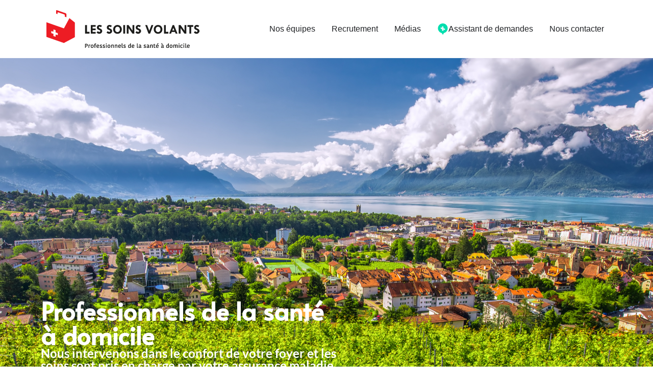

--- FILE ---
content_type: text/html; charset=UTF-8
request_url: https://soinsvolants.ch/
body_size: 34967
content:
<!doctype html>
<html lang="fr-FR">
<head>
	<meta charset="UTF-8">
	<meta name="viewport" content="width=device-width, initial-scale=1">
	<link rel="profile" href="https://gmpg.org/xfn/11">
	<meta name='robots' content='index, follow, max-image-preview:large, max-snippet:-1, max-video-preview:-1' />

	<!-- This site is optimized with the Yoast SEO plugin v26.6 - https://yoast.com/wordpress/plugins/seo/ -->
	<title>Accueil - Les soins volants</title>
	<link rel="canonical" href="https://soinsvolants.ch/" />
	<meta property="og:locale" content="fr_FR" />
	<meta property="og:type" content="website" />
	<meta property="og:title" content="Accueil - Les soins volants" />
	<meta property="og:description" content="Professionnels de la santéà domicile Nous intervenons dans le confort de votre foyer et les soins sont pris en charge par votre assurance maladie. Regarder la vidéo Autonomie Favoriser votre indépendance dans votre lieu de vie. Innovation Une approche qui sort des sentiers battus pour vous accompagner. Respect Considérer votre vie passée, présente et future. [&hellip;]" />
	<meta property="og:url" content="https://soinsvolants.ch/" />
	<meta property="og:site_name" content="Les soins volants" />
	<meta property="article:publisher" content="https://www.facebook.com/LesSoinsVolants" />
	<meta property="article:modified_time" content="2026-01-14T13:16:03+00:00" />
	<meta property="og:image" content="https://soinsvolants.ch/wp-content/uploads/2024/08/LSV-Logotype-11-1.png" />
	<meta property="og:image:width" content="1575" />
	<meta property="og:image:height" content="975" />
	<meta property="og:image:type" content="image/png" />
	<meta name="twitter:card" content="summary_large_image" />
	<script type="application/ld+json" class="yoast-schema-graph">{"@context":"https://schema.org","@graph":[{"@type":"WebPage","@id":"https://soinsvolants.ch/","url":"https://soinsvolants.ch/","name":"Accueil - Les soins volants","isPartOf":{"@id":"https://soinsvolants.ch/#website"},"about":{"@id":"https://soinsvolants.ch/#organization"},"primaryImageOfPage":{"@id":"https://soinsvolants.ch/#primaryimage"},"image":{"@id":"https://soinsvolants.ch/#primaryimage"},"thumbnailUrl":"https://soinsvolants.ch/wp-content/uploads/2024/08/LSV-5ans-rgb_H.png","datePublished":"2024-08-26T16:04:00+00:00","dateModified":"2026-01-14T13:16:03+00:00","breadcrumb":{"@id":"https://soinsvolants.ch/#breadcrumb"},"inLanguage":"fr-FR","potentialAction":[{"@type":"ReadAction","target":["https://soinsvolants.ch/"]}]},{"@type":"ImageObject","inLanguage":"fr-FR","@id":"https://soinsvolants.ch/#primaryimage","url":"https://soinsvolants.ch/wp-content/uploads/2024/08/LSV-5ans-rgb_H.png","contentUrl":"https://soinsvolants.ch/wp-content/uploads/2024/08/LSV-5ans-rgb_H.png","width":5692,"height":2063},{"@type":"BreadcrumbList","@id":"https://soinsvolants.ch/#breadcrumb","itemListElement":[{"@type":"ListItem","position":1,"name":"Home"}]},{"@type":"WebSite","@id":"https://soinsvolants.ch/#website","url":"https://soinsvolants.ch/","name":"Les soins volants","description":"Professionnels de la santé à domicile","publisher":{"@id":"https://soinsvolants.ch/#organization"},"potentialAction":[{"@type":"SearchAction","target":{"@type":"EntryPoint","urlTemplate":"https://soinsvolants.ch/?s={search_term_string}"},"query-input":{"@type":"PropertyValueSpecification","valueRequired":true,"valueName":"search_term_string"}}],"inLanguage":"fr-FR"},{"@type":"Organization","@id":"https://soinsvolants.ch/#organization","name":"Les soins volants","url":"https://soinsvolants.ch/","logo":{"@type":"ImageObject","inLanguage":"fr-FR","@id":"https://soinsvolants.ch/#/schema/logo/image/","url":"https://soinsvolants.ch/wp-content/uploads/2024/08/LSV-tag-rgb.svg","contentUrl":"https://soinsvolants.ch/wp-content/uploads/2024/08/LSV-tag-rgb.svg","width":263,"height":64,"caption":"Les soins volants"},"image":{"@id":"https://soinsvolants.ch/#/schema/logo/image/"},"sameAs":["https://www.facebook.com/LesSoinsVolants","https://www.linkedin.com/company/les-soins-volants/?viewAsMember=true"]}]}</script>
	<!-- / Yoast SEO plugin. -->


<link rel='dns-prefetch' href='//www.googletagmanager.com' />
<link rel="alternate" type="application/rss+xml" title="Les soins volants &raquo; Flux" href="https://soinsvolants.ch/feed/" />
<link rel="alternate" type="application/rss+xml" title="Les soins volants &raquo; Flux des commentaires" href="https://soinsvolants.ch/comments/feed/" />
<link rel="alternate" title="oEmbed (JSON)" type="application/json+oembed" href="https://soinsvolants.ch/wp-json/oembed/1.0/embed?url=https%3A%2F%2Fsoinsvolants.ch%2F" />
<link rel="alternate" title="oEmbed (XML)" type="text/xml+oembed" href="https://soinsvolants.ch/wp-json/oembed/1.0/embed?url=https%3A%2F%2Fsoinsvolants.ch%2F&#038;format=xml" />
<style id='wp-img-auto-sizes-contain-inline-css'>
img:is([sizes=auto i],[sizes^="auto," i]){contain-intrinsic-size:3000px 1500px}
/*# sourceURL=wp-img-auto-sizes-contain-inline-css */
</style>
<style id='wp-emoji-styles-inline-css'>

	img.wp-smiley, img.emoji {
		display: inline !important;
		border: none !important;
		box-shadow: none !important;
		height: 1em !important;
		width: 1em !important;
		margin: 0 0.07em !important;
		vertical-align: -0.1em !important;
		background: none !important;
		padding: 0 !important;
	}
/*# sourceURL=wp-emoji-styles-inline-css */
</style>
<style id='safe-svg-svg-icon-style-inline-css'>
.safe-svg-cover{text-align:center}.safe-svg-cover .safe-svg-inside{display:inline-block;max-width:100%}.safe-svg-cover svg{fill:currentColor;height:100%;max-height:100%;max-width:100%;width:100%}

/*# sourceURL=https://soinsvolants.ch/wp-content/plugins/safe-svg/dist/safe-svg-block-frontend.css */
</style>
<style id='global-styles-inline-css'>
:root{--wp--preset--aspect-ratio--square: 1;--wp--preset--aspect-ratio--4-3: 4/3;--wp--preset--aspect-ratio--3-4: 3/4;--wp--preset--aspect-ratio--3-2: 3/2;--wp--preset--aspect-ratio--2-3: 2/3;--wp--preset--aspect-ratio--16-9: 16/9;--wp--preset--aspect-ratio--9-16: 9/16;--wp--preset--color--black: #000000;--wp--preset--color--cyan-bluish-gray: #abb8c3;--wp--preset--color--white: #ffffff;--wp--preset--color--pale-pink: #f78da7;--wp--preset--color--vivid-red: #cf2e2e;--wp--preset--color--luminous-vivid-orange: #ff6900;--wp--preset--color--luminous-vivid-amber: #fcb900;--wp--preset--color--light-green-cyan: #7bdcb5;--wp--preset--color--vivid-green-cyan: #00d084;--wp--preset--color--pale-cyan-blue: #8ed1fc;--wp--preset--color--vivid-cyan-blue: #0693e3;--wp--preset--color--vivid-purple: #9b51e0;--wp--preset--gradient--vivid-cyan-blue-to-vivid-purple: linear-gradient(135deg,rgb(6,147,227) 0%,rgb(155,81,224) 100%);--wp--preset--gradient--light-green-cyan-to-vivid-green-cyan: linear-gradient(135deg,rgb(122,220,180) 0%,rgb(0,208,130) 100%);--wp--preset--gradient--luminous-vivid-amber-to-luminous-vivid-orange: linear-gradient(135deg,rgb(252,185,0) 0%,rgb(255,105,0) 100%);--wp--preset--gradient--luminous-vivid-orange-to-vivid-red: linear-gradient(135deg,rgb(255,105,0) 0%,rgb(207,46,46) 100%);--wp--preset--gradient--very-light-gray-to-cyan-bluish-gray: linear-gradient(135deg,rgb(238,238,238) 0%,rgb(169,184,195) 100%);--wp--preset--gradient--cool-to-warm-spectrum: linear-gradient(135deg,rgb(74,234,220) 0%,rgb(151,120,209) 20%,rgb(207,42,186) 40%,rgb(238,44,130) 60%,rgb(251,105,98) 80%,rgb(254,248,76) 100%);--wp--preset--gradient--blush-light-purple: linear-gradient(135deg,rgb(255,206,236) 0%,rgb(152,150,240) 100%);--wp--preset--gradient--blush-bordeaux: linear-gradient(135deg,rgb(254,205,165) 0%,rgb(254,45,45) 50%,rgb(107,0,62) 100%);--wp--preset--gradient--luminous-dusk: linear-gradient(135deg,rgb(255,203,112) 0%,rgb(199,81,192) 50%,rgb(65,88,208) 100%);--wp--preset--gradient--pale-ocean: linear-gradient(135deg,rgb(255,245,203) 0%,rgb(182,227,212) 50%,rgb(51,167,181) 100%);--wp--preset--gradient--electric-grass: linear-gradient(135deg,rgb(202,248,128) 0%,rgb(113,206,126) 100%);--wp--preset--gradient--midnight: linear-gradient(135deg,rgb(2,3,129) 0%,rgb(40,116,252) 100%);--wp--preset--font-size--small: 13px;--wp--preset--font-size--medium: 20px;--wp--preset--font-size--large: 36px;--wp--preset--font-size--x-large: 42px;--wp--preset--spacing--20: 0.44rem;--wp--preset--spacing--30: 0.67rem;--wp--preset--spacing--40: 1rem;--wp--preset--spacing--50: 1.5rem;--wp--preset--spacing--60: 2.25rem;--wp--preset--spacing--70: 3.38rem;--wp--preset--spacing--80: 5.06rem;--wp--preset--shadow--natural: 6px 6px 9px rgba(0, 0, 0, 0.2);--wp--preset--shadow--deep: 12px 12px 50px rgba(0, 0, 0, 0.4);--wp--preset--shadow--sharp: 6px 6px 0px rgba(0, 0, 0, 0.2);--wp--preset--shadow--outlined: 6px 6px 0px -3px rgb(255, 255, 255), 6px 6px rgb(0, 0, 0);--wp--preset--shadow--crisp: 6px 6px 0px rgb(0, 0, 0);}:root { --wp--style--global--content-size: 800px;--wp--style--global--wide-size: 1200px; }:where(body) { margin: 0; }.wp-site-blocks > .alignleft { float: left; margin-right: 2em; }.wp-site-blocks > .alignright { float: right; margin-left: 2em; }.wp-site-blocks > .aligncenter { justify-content: center; margin-left: auto; margin-right: auto; }:where(.wp-site-blocks) > * { margin-block-start: 24px; margin-block-end: 0; }:where(.wp-site-blocks) > :first-child { margin-block-start: 0; }:where(.wp-site-blocks) > :last-child { margin-block-end: 0; }:root { --wp--style--block-gap: 24px; }:root :where(.is-layout-flow) > :first-child{margin-block-start: 0;}:root :where(.is-layout-flow) > :last-child{margin-block-end: 0;}:root :where(.is-layout-flow) > *{margin-block-start: 24px;margin-block-end: 0;}:root :where(.is-layout-constrained) > :first-child{margin-block-start: 0;}:root :where(.is-layout-constrained) > :last-child{margin-block-end: 0;}:root :where(.is-layout-constrained) > *{margin-block-start: 24px;margin-block-end: 0;}:root :where(.is-layout-flex){gap: 24px;}:root :where(.is-layout-grid){gap: 24px;}.is-layout-flow > .alignleft{float: left;margin-inline-start: 0;margin-inline-end: 2em;}.is-layout-flow > .alignright{float: right;margin-inline-start: 2em;margin-inline-end: 0;}.is-layout-flow > .aligncenter{margin-left: auto !important;margin-right: auto !important;}.is-layout-constrained > .alignleft{float: left;margin-inline-start: 0;margin-inline-end: 2em;}.is-layout-constrained > .alignright{float: right;margin-inline-start: 2em;margin-inline-end: 0;}.is-layout-constrained > .aligncenter{margin-left: auto !important;margin-right: auto !important;}.is-layout-constrained > :where(:not(.alignleft):not(.alignright):not(.alignfull)){max-width: var(--wp--style--global--content-size);margin-left: auto !important;margin-right: auto !important;}.is-layout-constrained > .alignwide{max-width: var(--wp--style--global--wide-size);}body .is-layout-flex{display: flex;}.is-layout-flex{flex-wrap: wrap;align-items: center;}.is-layout-flex > :is(*, div){margin: 0;}body .is-layout-grid{display: grid;}.is-layout-grid > :is(*, div){margin: 0;}body{padding-top: 0px;padding-right: 0px;padding-bottom: 0px;padding-left: 0px;}a:where(:not(.wp-element-button)){text-decoration: underline;}:root :where(.wp-element-button, .wp-block-button__link){background-color: #32373c;border-width: 0;color: #fff;font-family: inherit;font-size: inherit;font-style: inherit;font-weight: inherit;letter-spacing: inherit;line-height: inherit;padding-top: calc(0.667em + 2px);padding-right: calc(1.333em + 2px);padding-bottom: calc(0.667em + 2px);padding-left: calc(1.333em + 2px);text-decoration: none;text-transform: inherit;}.has-black-color{color: var(--wp--preset--color--black) !important;}.has-cyan-bluish-gray-color{color: var(--wp--preset--color--cyan-bluish-gray) !important;}.has-white-color{color: var(--wp--preset--color--white) !important;}.has-pale-pink-color{color: var(--wp--preset--color--pale-pink) !important;}.has-vivid-red-color{color: var(--wp--preset--color--vivid-red) !important;}.has-luminous-vivid-orange-color{color: var(--wp--preset--color--luminous-vivid-orange) !important;}.has-luminous-vivid-amber-color{color: var(--wp--preset--color--luminous-vivid-amber) !important;}.has-light-green-cyan-color{color: var(--wp--preset--color--light-green-cyan) !important;}.has-vivid-green-cyan-color{color: var(--wp--preset--color--vivid-green-cyan) !important;}.has-pale-cyan-blue-color{color: var(--wp--preset--color--pale-cyan-blue) !important;}.has-vivid-cyan-blue-color{color: var(--wp--preset--color--vivid-cyan-blue) !important;}.has-vivid-purple-color{color: var(--wp--preset--color--vivid-purple) !important;}.has-black-background-color{background-color: var(--wp--preset--color--black) !important;}.has-cyan-bluish-gray-background-color{background-color: var(--wp--preset--color--cyan-bluish-gray) !important;}.has-white-background-color{background-color: var(--wp--preset--color--white) !important;}.has-pale-pink-background-color{background-color: var(--wp--preset--color--pale-pink) !important;}.has-vivid-red-background-color{background-color: var(--wp--preset--color--vivid-red) !important;}.has-luminous-vivid-orange-background-color{background-color: var(--wp--preset--color--luminous-vivid-orange) !important;}.has-luminous-vivid-amber-background-color{background-color: var(--wp--preset--color--luminous-vivid-amber) !important;}.has-light-green-cyan-background-color{background-color: var(--wp--preset--color--light-green-cyan) !important;}.has-vivid-green-cyan-background-color{background-color: var(--wp--preset--color--vivid-green-cyan) !important;}.has-pale-cyan-blue-background-color{background-color: var(--wp--preset--color--pale-cyan-blue) !important;}.has-vivid-cyan-blue-background-color{background-color: var(--wp--preset--color--vivid-cyan-blue) !important;}.has-vivid-purple-background-color{background-color: var(--wp--preset--color--vivid-purple) !important;}.has-black-border-color{border-color: var(--wp--preset--color--black) !important;}.has-cyan-bluish-gray-border-color{border-color: var(--wp--preset--color--cyan-bluish-gray) !important;}.has-white-border-color{border-color: var(--wp--preset--color--white) !important;}.has-pale-pink-border-color{border-color: var(--wp--preset--color--pale-pink) !important;}.has-vivid-red-border-color{border-color: var(--wp--preset--color--vivid-red) !important;}.has-luminous-vivid-orange-border-color{border-color: var(--wp--preset--color--luminous-vivid-orange) !important;}.has-luminous-vivid-amber-border-color{border-color: var(--wp--preset--color--luminous-vivid-amber) !important;}.has-light-green-cyan-border-color{border-color: var(--wp--preset--color--light-green-cyan) !important;}.has-vivid-green-cyan-border-color{border-color: var(--wp--preset--color--vivid-green-cyan) !important;}.has-pale-cyan-blue-border-color{border-color: var(--wp--preset--color--pale-cyan-blue) !important;}.has-vivid-cyan-blue-border-color{border-color: var(--wp--preset--color--vivid-cyan-blue) !important;}.has-vivid-purple-border-color{border-color: var(--wp--preset--color--vivid-purple) !important;}.has-vivid-cyan-blue-to-vivid-purple-gradient-background{background: var(--wp--preset--gradient--vivid-cyan-blue-to-vivid-purple) !important;}.has-light-green-cyan-to-vivid-green-cyan-gradient-background{background: var(--wp--preset--gradient--light-green-cyan-to-vivid-green-cyan) !important;}.has-luminous-vivid-amber-to-luminous-vivid-orange-gradient-background{background: var(--wp--preset--gradient--luminous-vivid-amber-to-luminous-vivid-orange) !important;}.has-luminous-vivid-orange-to-vivid-red-gradient-background{background: var(--wp--preset--gradient--luminous-vivid-orange-to-vivid-red) !important;}.has-very-light-gray-to-cyan-bluish-gray-gradient-background{background: var(--wp--preset--gradient--very-light-gray-to-cyan-bluish-gray) !important;}.has-cool-to-warm-spectrum-gradient-background{background: var(--wp--preset--gradient--cool-to-warm-spectrum) !important;}.has-blush-light-purple-gradient-background{background: var(--wp--preset--gradient--blush-light-purple) !important;}.has-blush-bordeaux-gradient-background{background: var(--wp--preset--gradient--blush-bordeaux) !important;}.has-luminous-dusk-gradient-background{background: var(--wp--preset--gradient--luminous-dusk) !important;}.has-pale-ocean-gradient-background{background: var(--wp--preset--gradient--pale-ocean) !important;}.has-electric-grass-gradient-background{background: var(--wp--preset--gradient--electric-grass) !important;}.has-midnight-gradient-background{background: var(--wp--preset--gradient--midnight) !important;}.has-small-font-size{font-size: var(--wp--preset--font-size--small) !important;}.has-medium-font-size{font-size: var(--wp--preset--font-size--medium) !important;}.has-large-font-size{font-size: var(--wp--preset--font-size--large) !important;}.has-x-large-font-size{font-size: var(--wp--preset--font-size--x-large) !important;}
:root :where(.wp-block-pullquote){font-size: 1.5em;line-height: 1.6;}
/*# sourceURL=global-styles-inline-css */
</style>
<link rel='stylesheet' id='cmplz-general-css' href='https://soinsvolants.ch/wp-content/plugins/complianz-gdpr/assets/css/cookieblocker.min.css?ver=1767368654' media='all' />
<link rel='stylesheet' id='hello-elementor-css' href='https://soinsvolants.ch/wp-content/themes/hello-elementor/assets/css/reset.css?ver=3.4.5' media='all' />
<link rel='stylesheet' id='hello-elementor-theme-style-css' href='https://soinsvolants.ch/wp-content/themes/hello-elementor/assets/css/theme.css?ver=3.4.5' media='all' />
<link rel='stylesheet' id='hello-elementor-header-footer-css' href='https://soinsvolants.ch/wp-content/themes/hello-elementor/assets/css/header-footer.css?ver=3.4.5' media='all' />
<link rel='stylesheet' id='elementor-frontend-css' href='https://soinsvolants.ch/wp-content/plugins/elementor/assets/css/frontend.min.css?ver=3.34.2' media='all' />
<link rel='stylesheet' id='elementor-post-7-css' href='https://soinsvolants.ch/wp-content/uploads/elementor/css/post-7.css?ver=1769317917' media='all' />
<link rel='stylesheet' id='widget-image-css' href='https://soinsvolants.ch/wp-content/plugins/elementor/assets/css/widget-image.min.css?ver=3.34.2' media='all' />
<link rel='stylesheet' id='widget-heading-css' href='https://soinsvolants.ch/wp-content/plugins/elementor/assets/css/widget-heading.min.css?ver=3.34.2' media='all' />
<link rel='stylesheet' id='e-animation-fadeIn-css' href='https://soinsvolants.ch/wp-content/plugins/elementor/assets/lib/animations/styles/fadeIn.min.css?ver=3.34.2' media='all' />
<link rel='stylesheet' id='widget-mega-menu-css' href='https://soinsvolants.ch/wp-content/plugins/elementor-pro/assets/css/widget-mega-menu.min.css?ver=3.34.2' media='all' />
<link rel='stylesheet' id='e-sticky-css' href='https://soinsvolants.ch/wp-content/plugins/elementor-pro/assets/css/modules/sticky.min.css?ver=3.34.2' media='all' />
<link rel='stylesheet' id='widget-icon-box-css' href='https://soinsvolants.ch/wp-content/plugins/elementor/assets/css/widget-icon-box.min.css?ver=3.34.2' media='all' />
<link rel='stylesheet' id='widget-social-icons-css' href='https://soinsvolants.ch/wp-content/plugins/elementor/assets/css/widget-social-icons.min.css?ver=3.34.2' media='all' />
<link rel='stylesheet' id='e-apple-webkit-css' href='https://soinsvolants.ch/wp-content/plugins/elementor/assets/css/conditionals/apple-webkit.min.css?ver=3.34.2' media='all' />
<link rel='stylesheet' id='widget-gallery-css' href='https://soinsvolants.ch/wp-content/plugins/elementor-pro/assets/css/widget-gallery.min.css?ver=3.34.2' media='all' />
<link rel='stylesheet' id='elementor-gallery-css' href='https://soinsvolants.ch/wp-content/plugins/elementor/assets/lib/e-gallery/css/e-gallery.min.css?ver=1.2.0' media='all' />
<link rel='stylesheet' id='e-transitions-css' href='https://soinsvolants.ch/wp-content/plugins/elementor-pro/assets/css/conditionals/transitions.min.css?ver=3.34.2' media='all' />
<link rel='stylesheet' id='e-animation-bounceInUp-css' href='https://soinsvolants.ch/wp-content/plugins/elementor/assets/lib/animations/styles/bounceInUp.min.css?ver=3.34.2' media='all' />
<link rel='stylesheet' id='e-animation-slideInUp-css' href='https://soinsvolants.ch/wp-content/plugins/elementor/assets/lib/animations/styles/slideInUp.min.css?ver=3.34.2' media='all' />
<link rel='stylesheet' id='e-popup-css' href='https://soinsvolants.ch/wp-content/plugins/elementor-pro/assets/css/conditionals/popup.min.css?ver=3.34.2' media='all' />
<link rel='stylesheet' id='font-awesome-5-all-css' href='https://soinsvolants.ch/wp-content/plugins/elementor/assets/lib/font-awesome/css/all.min.css?ver=3.34.2' media='all' />
<link rel='stylesheet' id='font-awesome-4-shim-css' href='https://soinsvolants.ch/wp-content/plugins/elementor/assets/lib/font-awesome/css/v4-shims.min.css?ver=3.34.2' media='all' />
<link rel='stylesheet' id='e-animation-wobble-horizontal-css' href='https://soinsvolants.ch/wp-content/plugins/elementor/assets/lib/animations/styles/e-animation-wobble-horizontal.min.css?ver=3.34.2' media='all' />
<link rel='stylesheet' id='widget-icon-list-css' href='https://soinsvolants.ch/wp-content/plugins/elementor/assets/css/widget-icon-list.min.css?ver=3.34.2' media='all' />
<link rel='stylesheet' id='widget-spacer-css' href='https://soinsvolants.ch/wp-content/plugins/elementor/assets/css/widget-spacer.min.css?ver=3.34.2' media='all' />
<link rel='stylesheet' id='e-shapes-css' href='https://soinsvolants.ch/wp-content/plugins/elementor/assets/css/conditionals/shapes.min.css?ver=3.34.2' media='all' />
<link rel='stylesheet' id='widget-menu-anchor-css' href='https://soinsvolants.ch/wp-content/plugins/elementor/assets/css/widget-menu-anchor.min.css?ver=3.34.2' media='all' />
<link rel='stylesheet' id='widget-loop-common-css' href='https://soinsvolants.ch/wp-content/plugins/elementor-pro/assets/css/widget-loop-common.min.css?ver=3.34.2' media='all' />
<link rel='stylesheet' id='widget-loop-grid-css' href='https://soinsvolants.ch/wp-content/plugins/elementor-pro/assets/css/widget-loop-grid.min.css?ver=3.34.2' media='all' />
<link rel='stylesheet' id='elementor-post-12-css' href='https://soinsvolants.ch/wp-content/uploads/elementor/css/post-12.css?ver=1769327781' media='all' />
<link rel='stylesheet' id='elementor-post-366-css' href='https://soinsvolants.ch/wp-content/uploads/elementor/css/post-366.css?ver=1769317917' media='all' />
<link rel='stylesheet' id='elementor-post-419-css' href='https://soinsvolants.ch/wp-content/uploads/elementor/css/post-419.css?ver=1769317918' media='all' />
<link rel='stylesheet' id='elementor-post-1911-css' href='https://soinsvolants.ch/wp-content/uploads/elementor/css/post-1911.css?ver=1769317918' media='all' />
<link rel='stylesheet' id='elementor-gf-local-alata-css' href='https://soinsvolants.ch/wp-content/uploads/elementor/google-fonts/css/alata.css?ver=1744921249' media='all' />
<link rel='stylesheet' id='elementor-gf-local-lato-css' href='https://soinsvolants.ch/wp-content/uploads/elementor/google-fonts/css/lato.css?ver=1744921250' media='all' />
<link rel='stylesheet' id='elementor-gf-local-varta-css' href='https://soinsvolants.ch/wp-content/uploads/elementor/google-fonts/css/varta.css?ver=1744921251' media='all' />
<script id="wpgmza_data-js-extra">
var wpgmza_google_api_status = {"message":"Enqueued","code":"ENQUEUED"};
//# sourceURL=wpgmza_data-js-extra
</script>
<script src="https://soinsvolants.ch/wp-content/plugins/wp-google-maps/wpgmza_data.js?ver=b5b63825ae00dd0ee994f50cb3340d88" id="wpgmza_data-js"></script>
<script src="https://soinsvolants.ch/wp-includes/js/jquery/jquery.min.js?ver=3.7.1" id="jquery-core-js"></script>
<script src="https://soinsvolants.ch/wp-includes/js/jquery/jquery-migrate.min.js?ver=3.4.1" id="jquery-migrate-js"></script>
<script src="https://soinsvolants.ch/wp-content/plugins/elementor/assets/lib/font-awesome/js/v4-shims.min.js?ver=3.34.2" id="font-awesome-4-shim-js"></script>

<!-- Extrait de code de la balise Google (gtag.js) ajouté par Site Kit -->
<!-- Extrait Google Analytics ajouté par Site Kit -->
<script src="https://www.googletagmanager.com/gtag/js?id=GT-KTPK7NM" id="google_gtagjs-js" async></script>
<script id="google_gtagjs-js-after">
window.dataLayer = window.dataLayer || [];function gtag(){dataLayer.push(arguments);}
gtag("set","linker",{"domains":["soinsvolants.ch"]});
gtag("js", new Date());
gtag("set", "developer_id.dZTNiMT", true);
gtag("config", "GT-KTPK7NM");
 window._googlesitekit = window._googlesitekit || {}; window._googlesitekit.throttledEvents = []; window._googlesitekit.gtagEvent = (name, data) => { var key = JSON.stringify( { name, data } ); if ( !! window._googlesitekit.throttledEvents[ key ] ) { return; } window._googlesitekit.throttledEvents[ key ] = true; setTimeout( () => { delete window._googlesitekit.throttledEvents[ key ]; }, 5 ); gtag( "event", name, { ...data, event_source: "site-kit" } ); }; 
//# sourceURL=google_gtagjs-js-after
</script>
<link rel="https://api.w.org/" href="https://soinsvolants.ch/wp-json/" /><link rel="alternate" title="JSON" type="application/json" href="https://soinsvolants.ch/wp-json/wp/v2/pages/12" /><link rel="EditURI" type="application/rsd+xml" title="RSD" href="https://soinsvolants.ch/xmlrpc.php?rsd" />
<meta name="generator" content="Site Kit by Google 1.168.0" /><meta name="generator" content="Elementor 3.34.2; features: e_font_icon_svg, additional_custom_breakpoints; settings: css_print_method-external, google_font-enabled, font_display-swap">
			<style>
				.e-con.e-parent:nth-of-type(n+4):not(.e-lazyloaded):not(.e-no-lazyload),
				.e-con.e-parent:nth-of-type(n+4):not(.e-lazyloaded):not(.e-no-lazyload) * {
					background-image: none !important;
				}
				@media screen and (max-height: 1024px) {
					.e-con.e-parent:nth-of-type(n+3):not(.e-lazyloaded):not(.e-no-lazyload),
					.e-con.e-parent:nth-of-type(n+3):not(.e-lazyloaded):not(.e-no-lazyload) * {
						background-image: none !important;
					}
				}
				@media screen and (max-height: 640px) {
					.e-con.e-parent:nth-of-type(n+2):not(.e-lazyloaded):not(.e-no-lazyload),
					.e-con.e-parent:nth-of-type(n+2):not(.e-lazyloaded):not(.e-no-lazyload) * {
						background-image: none !important;
					}
				}
			</style>
			<link rel="icon" href="https://soinsvolants.ch/wp-content/uploads/2024/08/Icones-LSV22-rvb_Maison.svg" sizes="32x32" />
<link rel="icon" href="https://soinsvolants.ch/wp-content/uploads/2024/08/Icones-LSV22-rvb_Maison.svg" sizes="192x192" />
<link rel="apple-touch-icon" href="https://soinsvolants.ch/wp-content/uploads/2024/08/Icones-LSV22-rvb_Maison.svg" />
<meta name="msapplication-TileImage" content="https://soinsvolants.ch/wp-content/uploads/2024/08/Icones-LSV22-rvb_Maison.svg" />
</head>
<body data-rsssl=1 class="home wp-singular page-template-default page page-id-12 wp-custom-logo wp-embed-responsive wp-theme-hello-elementor hello-elementor-default elementor-default elementor-kit-7 elementor-page elementor-page-12">


<a class="skip-link screen-reader-text" href="#content">Aller au contenu</a>

		<header data-elementor-type="header" data-elementor-id="366" class="elementor elementor-366 elementor-location-header" data-elementor-post-type="elementor_library">
			<div class="elementor-element elementor-element-9cb9e1e e-flex e-con-boxed e-con e-parent" data-id="9cb9e1e" data-element_type="container" data-settings="{&quot;background_background&quot;:&quot;classic&quot;,&quot;sticky&quot;:&quot;top&quot;,&quot;sticky_anchor_link_offset&quot;:100,&quot;sticky_on&quot;:[&quot;desktop&quot;,&quot;tablet&quot;,&quot;mobile&quot;],&quot;sticky_offset&quot;:0,&quot;sticky_effects_offset&quot;:0}">
					<div class="e-con-inner">
		<div class="elementor-element elementor-element-ce89b8a e-con-full e-flex e-con e-child" data-id="ce89b8a" data-element_type="container">
				<div class="elementor-element elementor-element-0cf6283 elementor-widget elementor-widget-theme-site-logo elementor-widget-image" data-id="0cf6283" data-element_type="widget" data-widget_type="theme-site-logo.default">
				<div class="elementor-widget-container">
											<a href="https://soinsvolants.ch">
			<img width="263" height="64" src="https://soinsvolants.ch/wp-content/uploads/2024/08/LSV-tag-rgb.svg" class="attachment-full size-full wp-image-23" alt="Les soins volants logo" />				</a>
											</div>
				</div>
				</div>
		<div class="elementor-element elementor-element-826ce17 e-con-full e-flex e-con e-child" data-id="826ce17" data-element_type="container">
				<div class="elementor-element elementor-element-c8f28e8 e-fit_to_content e-n-menu-layout-horizontal e-n-menu-tablet elementor-widget elementor-widget-n-menu" data-id="c8f28e8" data-element_type="widget" data-settings="{&quot;menu_items&quot;:[{&quot;item_title&quot;:&quot;Nos \u00e9quipes&quot;,&quot;_id&quot;:&quot;19d80d4&quot;,&quot;item_link&quot;:{&quot;url&quot;:&quot;https:\/\/soinsvolants.ch\/#equipes&quot;,&quot;is_external&quot;:&quot;&quot;,&quot;nofollow&quot;:&quot;&quot;,&quot;custom_attributes&quot;:&quot;&quot;},&quot;item_dropdown_content&quot;:&quot;no&quot;,&quot;item_icon&quot;:{&quot;value&quot;:&quot;&quot;,&quot;library&quot;:&quot;&quot;},&quot;item_icon_active&quot;:null,&quot;element_id&quot;:&quot;&quot;},{&quot;item_title&quot;:&quot;Recrutement&quot;,&quot;_id&quot;:&quot;a89849d&quot;,&quot;item_link&quot;:{&quot;url&quot;:&quot;https:\/\/soinsvolants.ch\/recrutement\/&quot;,&quot;is_external&quot;:&quot;&quot;,&quot;nofollow&quot;:&quot;&quot;,&quot;custom_attributes&quot;:&quot;&quot;},&quot;item_dropdown_content&quot;:&quot;&quot;,&quot;item_icon&quot;:{&quot;value&quot;:&quot;&quot;,&quot;library&quot;:&quot;&quot;},&quot;item_icon_active&quot;:null,&quot;element_id&quot;:&quot;&quot;},{&quot;item_title&quot;:&quot;M\u00e9dias&quot;,&quot;item_link&quot;:{&quot;url&quot;:&quot;https:\/\/soinsvolants.ch\/medias\/&quot;,&quot;is_external&quot;:&quot;&quot;,&quot;nofollow&quot;:&quot;&quot;,&quot;custom_attributes&quot;:&quot;&quot;},&quot;_id&quot;:&quot;e9a614a&quot;,&quot;item_dropdown_content&quot;:&quot;no&quot;,&quot;item_icon&quot;:{&quot;value&quot;:&quot;&quot;,&quot;library&quot;:&quot;&quot;},&quot;item_icon_active&quot;:null,&quot;element_id&quot;:&quot;&quot;},{&quot;_id&quot;:&quot;84f54dd&quot;,&quot;item_title&quot;:&quot;Assistant de demandes&quot;,&quot;item_link&quot;:{&quot;url&quot;:&quot;https:\/\/soinsvolants.ch\/on-vole-a-votre-secours\/&quot;,&quot;is_external&quot;:&quot;&quot;,&quot;nofollow&quot;:&quot;&quot;,&quot;custom_attributes&quot;:&quot;&quot;},&quot;item_icon&quot;:{&quot;value&quot;:{&quot;url&quot;:&quot;https:\/\/soinsvolants.ch\/wp-content\/uploads\/2024\/08\/Pin-soins_pin.svg&quot;,&quot;id&quot;:2119},&quot;library&quot;:&quot;svg&quot;},&quot;item_icon_active&quot;:{&quot;value&quot;:{&quot;url&quot;:&quot;https:\/\/soinsvolants.ch\/wp-content\/uploads\/2024\/08\/Pin-soins_pin.svg&quot;,&quot;id&quot;:2119},&quot;library&quot;:&quot;svg&quot;},&quot;item_dropdown_content&quot;:&quot;no&quot;,&quot;element_id&quot;:&quot;&quot;},{&quot;_id&quot;:&quot;81e15ef&quot;,&quot;item_title&quot;:&quot;Nous contacter&quot;,&quot;item_link&quot;:{&quot;url&quot;:&quot;https:\/\/soinsvolants.ch\/#contact&quot;,&quot;is_external&quot;:&quot;&quot;,&quot;nofollow&quot;:&quot;&quot;,&quot;custom_attributes&quot;:&quot;&quot;},&quot;item_dropdown_content&quot;:&quot;no&quot;,&quot;item_icon&quot;:{&quot;value&quot;:&quot;&quot;,&quot;library&quot;:&quot;&quot;},&quot;item_icon_active&quot;:null,&quot;element_id&quot;:&quot;&quot;}],&quot;item_position_horizontal&quot;:&quot;end&quot;,&quot;item_position_horizontal_mobile&quot;:&quot;start&quot;,&quot;item_position_horizontal_tablet&quot;:&quot;start&quot;,&quot;open_animation&quot;:&quot;fadeIn&quot;,&quot;menu_item_title_distance_from_content_mobile&quot;:{&quot;unit&quot;:&quot;px&quot;,&quot;size&quot;:0,&quot;sizes&quot;:[]},&quot;content_width&quot;:&quot;fit_to_content&quot;,&quot;menu_item_title_distance_from_content&quot;:{&quot;unit&quot;:&quot;px&quot;,&quot;size&quot;:8,&quot;sizes&quot;:[]},&quot;content_horizontal_position&quot;:&quot;center&quot;,&quot;item_layout&quot;:&quot;horizontal&quot;,&quot;open_on&quot;:&quot;hover&quot;,&quot;horizontal_scroll&quot;:&quot;disable&quot;,&quot;breakpoint_selector&quot;:&quot;tablet&quot;,&quot;menu_item_title_distance_from_content_tablet&quot;:{&quot;unit&quot;:&quot;px&quot;,&quot;size&quot;:&quot;&quot;,&quot;sizes&quot;:[]}}" data-widget_type="mega-menu.default">
				<div class="elementor-widget-container">
							<nav class="e-n-menu" data-widget-number="210" aria-label="Menu">
					<button class="e-n-menu-toggle" id="menu-toggle-210" aria-haspopup="true" aria-expanded="false" aria-controls="menubar-210" aria-label="Permuter le menu">
			<span class="e-n-menu-toggle-icon e-open">
				<svg class="e-font-icon-svg e-eicon-menu-bar" viewBox="0 0 1000 1000" xmlns="http://www.w3.org/2000/svg"><path d="M104 333H896C929 333 958 304 958 271S929 208 896 208H104C71 208 42 237 42 271S71 333 104 333ZM104 583H896C929 583 958 554 958 521S929 458 896 458H104C71 458 42 487 42 521S71 583 104 583ZM104 833H896C929 833 958 804 958 771S929 708 896 708H104C71 708 42 737 42 771S71 833 104 833Z"></path></svg>			</span>
			<span class="e-n-menu-toggle-icon e-close">
				<svg class="e-font-icon-svg e-eicon-close" viewBox="0 0 1000 1000" xmlns="http://www.w3.org/2000/svg"><path d="M742 167L500 408 258 167C246 154 233 150 217 150 196 150 179 158 167 167 154 179 150 196 150 212 150 229 154 242 171 254L408 500 167 742C138 771 138 800 167 829 196 858 225 858 254 829L496 587 738 829C750 842 767 846 783 846 800 846 817 842 829 829 842 817 846 804 846 783 846 767 842 750 829 737L588 500 833 258C863 229 863 200 833 171 804 137 775 137 742 167Z"></path></svg>			</span>
		</button>
					<div class="e-n-menu-wrapper" id="menubar-210" aria-labelledby="menu-toggle-210">
				<ul class="e-n-menu-heading">
								<li class="e-n-menu-item">
				<div id="e-n-menu-title-2101" class="e-n-menu-title e-anchor">
					<a class="e-n-menu-title-container e-focus e-link" href="https://soinsvolants.ch/#equipes" aria-current="page">												<span class="e-n-menu-title-text">
							Nos équipes						</span>
					</a>									</div>
							</li>
					<li class="e-n-menu-item">
				<div id="e-n-menu-title-2102" class="e-n-menu-title">
					<a class="e-n-menu-title-container e-focus e-link" href="https://soinsvolants.ch/recrutement/">												<span class="e-n-menu-title-text">
							Recrutement						</span>
					</a>									</div>
							</li>
					<li class="e-n-menu-item">
				<div id="e-n-menu-title-2103" class="e-n-menu-title">
					<a class="e-n-menu-title-container e-focus e-link" href="https://soinsvolants.ch/medias/">												<span class="e-n-menu-title-text">
							Médias						</span>
					</a>									</div>
							</li>
					<li class="e-n-menu-item">
				<div id="e-n-menu-title-2104" class="e-n-menu-title">
					<a class="e-n-menu-title-container e-focus e-link" href="https://soinsvolants.ch/on-vole-a-votre-secours/">													<span class="e-n-menu-icon">
								<span class="icon-active"><svg xmlns="http://www.w3.org/2000/svg" id="Calque_1" data-name="Calque 1" viewBox="0 0 29.46 33.9"><defs><style> .cls-1 { fill: #ecf9fb; } .cls-2 { fill: #00deae; } </style></defs><path class="cls-2" d="M15.23,0c-3.93-.14-7.91,1.3-10.92,4.3-5.75,5.75-5.75,15.08,0,20.83,2.15,2.15,4.59,3.49,7.36,4.04l2.51,4.34c.11.18.27.3.45.35.05.02.1.02.14.03h.15s.1,0,.14-.03c.12-.03.23-.1.33-.19.05-.05.09-.1.12-.16l2.61-4.52c2.49-.63,5.07-1.91,7.02-3.86,5.61-5.61,5.75-14.62.42-20.39-.13-.15-.27-.29-.42-.44C22.39,1.56,18.83.13,15.23,0Z"></path><polygon class="cls-1" points="21.25 20.16 16.75 18.72 16.75 23.24 12.48 21.87 12.48 17.35 8.01 15.93 8.01 11.68 12.48 13.11 12.48 8.46 16.75 9.82 16.75 14.47 21.25 15.91 21.25 20.16"></polygon></svg></span>
								<span class="icon-inactive"><svg xmlns="http://www.w3.org/2000/svg" id="Calque_1" data-name="Calque 1" viewBox="0 0 29.46 33.9"><defs><style> .cls-1 { fill: #ecf9fb; } .cls-2 { fill: #00deae; } </style></defs><path class="cls-2" d="M15.23,0c-3.93-.14-7.91,1.3-10.92,4.3-5.75,5.75-5.75,15.08,0,20.83,2.15,2.15,4.59,3.49,7.36,4.04l2.51,4.34c.11.18.27.3.45.35.05.02.1.02.14.03h.15s.1,0,.14-.03c.12-.03.23-.1.33-.19.05-.05.09-.1.12-.16l2.61-4.52c2.49-.63,5.07-1.91,7.02-3.86,5.61-5.61,5.75-14.62.42-20.39-.13-.15-.27-.29-.42-.44C22.39,1.56,18.83.13,15.23,0Z"></path><polygon class="cls-1" points="21.25 20.16 16.75 18.72 16.75 23.24 12.48 21.87 12.48 17.35 8.01 15.93 8.01 11.68 12.48 13.11 12.48 8.46 16.75 9.82 16.75 14.47 21.25 15.91 21.25 20.16"></polygon></svg></span>
							</span>
												<span class="e-n-menu-title-text">
							Assistant de demandes						</span>
					</a>									</div>
							</li>
					<li class="e-n-menu-item">
				<div id="e-n-menu-title-2105" class="e-n-menu-title e-anchor">
					<a class="e-n-menu-title-container e-focus e-link" href="https://soinsvolants.ch/#contact" aria-current="page">												<span class="e-n-menu-title-text">
							Nous contacter						</span>
					</a>									</div>
							</li>
						</ul>
			</div>
		</nav>
						</div>
				</div>
				</div>
					</div>
				</div>
				</header>
		
<main id="content" class="site-main post-12 page type-page status-publish has-post-thumbnail hentry">

	
	<div class="page-content">
				<div data-elementor-type="wp-page" data-elementor-id="12" class="elementor elementor-12" data-elementor-post-type="page">
				<div class="elementor-element elementor-element-29ed955 e-flex e-con-boxed e-con e-parent" data-id="29ed955" data-element_type="container" data-settings="{&quot;background_background&quot;:&quot;video&quot;,&quot;background_video_link&quot;:&quot;https:\/\/youtu.be\/k7G7imspFM0&quot;,&quot;background_play_on_mobile&quot;:&quot;yes&quot;,&quot;background_video_start&quot;:6}">
					<div class="e-con-inner">
		<div class="elementor-background-video-container" aria-hidden="true">
							<div class="elementor-background-video-embed"></div>
						</div><div class="elementor-element elementor-element-31cc43c e-con-full e-flex e-con e-child" data-id="31cc43c" data-element_type="container">
				<div class="elementor-element elementor-element-ae7d40f elementor-widget elementor-widget-heading" data-id="ae7d40f" data-element_type="widget" data-widget_type="heading.default">
				<div class="elementor-widget-container">
					<h1 class="elementor-heading-title elementor-size-default">Professionnels de la santé<div>à domicile</div></h1>				</div>
				</div>
				<div class="elementor-element elementor-element-a1b9d13 elementor-widget elementor-widget-heading" data-id="a1b9d13" data-element_type="widget" data-widget_type="heading.default">
				<div class="elementor-widget-container">
					<h4 class="elementor-heading-title elementor-size-default">Nous intervenons dans le confort de votre foyer et les soins sont pris en charge par votre assurance maladie.</h4>				</div>
				</div>
				<div class="elementor-element elementor-element-dd7334f elementor-widget elementor-widget-button" data-id="dd7334f" data-element_type="widget" data-widget_type="button.default">
				<div class="elementor-widget-container">
									<div class="elementor-button-wrapper">
					<a class="elementor-button elementor-button-link elementor-size-sm elementor-animation-wobble-horizontal" href="#elementor-action%3Aaction%3Dpopup%3Aopen%26settings%3DeyJpZCI6IjM1NyIsInRvZ2dsZSI6ZmFsc2V9" target="_blank">
						<span class="elementor-button-content-wrapper">
						<span class="elementor-button-icon">
				<svg aria-hidden="true" class="e-font-icon-svg e-fas-play" viewBox="0 0 448 512" xmlns="http://www.w3.org/2000/svg"><path d="M424.4 214.7L72.4 6.6C43.8-10.3 0 6.1 0 47.9V464c0 37.5 40.7 60.1 72.4 41.3l352-208c31.4-18.5 31.5-64.1 0-82.6z"></path></svg>			</span>
									<span class="elementor-button-text">Regarder la vidéo</span>
					</span>
					</a>
				</div>
								</div>
				</div>
				</div>
					</div>
				</div>
		<div class="elementor-element elementor-element-98cf87b e-flex e-con-boxed e-con e-child" data-id="98cf87b" data-element_type="container">
					<div class="e-con-inner">
		<div class="elementor-element elementor-element-370c717 e-con-full e-transform e-flex e-con e-child" data-id="370c717" data-element_type="container" data-settings="{&quot;background_background&quot;:&quot;classic&quot;,&quot;_transform_rotateZ_effect&quot;:{&quot;unit&quot;:&quot;px&quot;,&quot;size&quot;:4,&quot;sizes&quot;:[]},&quot;_transform_rotateZ_effect_tablet&quot;:{&quot;unit&quot;:&quot;deg&quot;,&quot;size&quot;:&quot;&quot;,&quot;sizes&quot;:[]},&quot;_transform_rotateZ_effect_mobile&quot;:{&quot;unit&quot;:&quot;deg&quot;,&quot;size&quot;:&quot;&quot;,&quot;sizes&quot;:[]}}">
				<div class="elementor-element elementor-element-a3b2501 elementor-view-default elementor-position-block-start elementor-mobile-position-block-start elementor-widget elementor-widget-icon-box" data-id="a3b2501" data-element_type="widget" data-widget_type="icon-box.default">
				<div class="elementor-widget-container">
							<div class="elementor-icon-box-wrapper">

						<div class="elementor-icon-box-icon">
				<span  class="elementor-icon">
				<svg xmlns="http://www.w3.org/2000/svg" id="Calque_1" width="42.39mm" height="57.15mm" viewBox="0 0 120.16 161.99"><circle cx="60.03" cy="27.89" r="27.89" fill="#ed1c24"></circle><path d="m31.2,101.61c-4.14-5.25-3.79-12.9,1.06-17.75,2.61-2.61,6.04-3.91,9.47-3.91s6.86,1.3,9.47,3.91l8.83,8.83,8.82-8.83c5.23-5.22,13.73-5.22,18.95,0,4.83,4.84,5.19,12.48,1.08,17.72l-1.58-.66c-7.77-3.4-16.88.12-20.33,7.89-2.05,4.61-1.66,9.85.78,14.05l-7.72,7.72-7.65-7.65c2.47-4.21,2.87-9.48.81-14.12-1.68-3.78-4.73-6.67-8.58-8.16-3.83-1.47-8-1.37-11.75.27l-1.66.69Z" fill="#05c3de"></path><path d="m81.74,105.66c-.29-.02-.59-.03-.88-.02.08-.01.17-.02.25-.02.07,0,.14,0,.21,0,.07,0,.13,0,.2.01.07,0,.15.01.22.02Z" fill="#fff"></path><polygon points="87.39 107.46 87.39 107.47 87.35 107.51 87.34 107.51 84.94 106.44 87.39 107.46" fill="#fff"></polygon><path d="m81.74,105.66c-.29-.02-.59-.03-.88-.02.08-.01.17-.02.25-.02.07,0,.14,0,.21,0,.07,0,.13,0,.2.01.07,0,.15.01.22.02Z" fill="#fff"></path><polygon points="87.39 107.46 87.39 107.47 87.37 107.52 87.35 107.51 87.34 107.51 84.94 106.44 87.39 107.46" fill="#fff"></polygon><path d="m119.6,122.07l-12.48-38.83c-1.42-4.41-2.09-9.13-4.3-13.26-2.52-4.72-7.35-6.39-12.38-7.44-9.91-2.06-19.97-1.83-30.03-1.83-11.51,0-22.92-.76-34.08,2.71-4.34,1.36-8.08,3.54-9.52,8.09l-3.77,11.73L.56,122.07C.18,123.26,0,124.46,0,125.65c0,3.32,1.41,6.48,3.83,8.69.08.09.16.16.24.23,1.14,1,2.48,1.78,4,2.28.03.02.07.03.1.04,1.62.52,3.28.67,4.87.48,2.77-.3,5.36-1.59,7.28-3.6l1.64-.73v21.59c0,4.06,2.66,7.35,5.95,7.35h64.24c3.29,0,5.95-3.29,5.95-7.35v-21.64l1.77.79c1.91,2.01,4.49,3.29,7.25,3.59,1.59.19,3.25.04,4.87-.48.04-.01.08-.02.11-.04,1.51-.5,2.85-1.29,3.99-2.28.08-.07.16-.14.24-.23,2.42-2.21,3.83-5.37,3.83-8.69,0-1.19-.18-2.39-.56-3.58Zm-55.52,12.95c-1.08,1.08-2.52,1.67-4.06,1.67s-2.96-.59-4.04-1.67c0,0-11.91-11.91-11.91-11.91,2.54-1.62,4.22-4.39,4.41-7.41.17-2.59-.78-5.23-2.55-7.12-1.39-1.49-3.28-2.51-5.29-2.82-2.27-.34-4.55.23-6.62,1.14-.37.16-3.99,2.16-4.21,1.94l-1.79-1.79c-7.57-7.56-7.57-19.87,0-27.43,7.56-7.56,19.86-7.56,27.43,0l4.58,4.58,4.58-4.58c7.56-7.56,19.87-7.56,27.43,0s7.56,19.87,0,27.43l-1.76,1.76c-.24.24-3.51-1.65-3.86-1.8-1.65-.72-3.39-1.29-5.2-1.33-3.83-.08-7.59,2.44-8.96,6.02-1.55,4.04.07,9.09,3.78,11.37l-11.95,11.95Z" fill="#ed1c24"></path><path d="m81.74,105.66c-.29-.02-.59-.03-.88-.02.15-.01.3-.02.46-.01.07,0,.13,0,.2.01.07,0,.15.01.22.02Z" fill="#ed1c24"></path><path d="m116.09,134.57c-1.13,1.09-2.51,1.87-3.99,2.28,1.51-.5,2.85-1.29,3.99-2.28Z" fill="#ed1c24"></path></svg>				</span>
			</div>
			
						<div class="elementor-icon-box-content">

									<h3 class="elementor-icon-box-title">
						<span  >
							Autonomie						</span>
					</h3>
				
									<p class="elementor-icon-box-description">
						Favoriser votre indépendance dans votre lieu de vie.					</p>
				
			</div>
			
		</div>
						</div>
				</div>
				</div>
		<div class="elementor-element elementor-element-802b047 e-con-full e-transform e-flex e-con e-child" data-id="802b047" data-element_type="container" data-settings="{&quot;background_background&quot;:&quot;classic&quot;,&quot;_transform_rotateZ_effect&quot;:{&quot;unit&quot;:&quot;px&quot;,&quot;size&quot;:-7,&quot;sizes&quot;:[]},&quot;_transform_rotateZ_effect_tablet&quot;:{&quot;unit&quot;:&quot;deg&quot;,&quot;size&quot;:&quot;&quot;,&quot;sizes&quot;:[]},&quot;_transform_rotateZ_effect_mobile&quot;:{&quot;unit&quot;:&quot;deg&quot;,&quot;size&quot;:&quot;&quot;,&quot;sizes&quot;:[]}}">
				<div class="elementor-element elementor-element-aa7f480 elementor-view-default elementor-position-block-start elementor-mobile-position-block-start elementor-widget elementor-widget-icon-box" data-id="aa7f480" data-element_type="widget" data-widget_type="icon-box.default">
				<div class="elementor-widget-container">
							<div class="elementor-icon-box-wrapper">

						<div class="elementor-icon-box-icon">
				<span  class="elementor-icon">
				<svg xmlns="http://www.w3.org/2000/svg" id="Calque_1" width="62.95mm" height="69.05mm" viewBox="0 0 178.43 195.72"><path d="m86.38,42.08v120.64c0,1.42-1.15,2.58-2.58,2.58h-5.59c-1.24,0-2.32-.86-2.56-2.07-3.32-17.21-34.28-33.77-41.55-50.02-13.69-30.63,4.98-70.53,49.49-73.71,1.5-.11,2.78,1.07,2.78,2.58Z" fill="#05c3de"></path><path d="m138.02,117.85c-.94,3.11-2.19,6.1-3.7,8.92-.27.51-.23,1.12.13,1.57l8.53,10.97c.45.58.4,1.4-.12,1.91l-14.65,14.65c-.52.52-1.34.57-1.91.12l-10.98-8.55c-.45-.35-1.06-.4-1.57-.13-2.83,1.51-5.81,2.76-8.93,3.71-.54.16-.93.62-1.01,1.17l-1.69,11.86c-.1.71-.71,1.24-1.43,1.24h-5.99c-.8,0-1.45-.65-1.45-1.45v-28.77c0-.73.55-1.34,1.28-1.44,6.77-.93,12.84-4.07,17.44-8.68,5.54-5.53,8.97-13.2,8.97-21.66s-3.43-16.11-8.97-21.64c-4.6-4.61-10.67-7.75-17.44-8.68-.73-.1-1.28-.7-1.28-1.44v-30.75c0-.8.65-1.45,1.45-1.45h5.97c.73,0,1.35.54,1.44,1.27l1.72,13.78c.07.57.47,1.03,1.02,1.2,3.12.95,6.1,2.2,8.93,3.71.5.27,1.12.23,1.57-.13l10.97-8.54c.58-.45,1.4-.4,1.91.12l14.65,14.65c.52.52.57,1.34.12,1.91l-8.54,10.97c-.35.45-.4,1.06-.13,1.57,1.51,2.82,2.76,5.81,3.71,8.93.17.55.63.94,1.2,1.02l13.78,1.72c.72.09,1.27.71,1.27,1.44v20.71c0,.73-.54,1.35-1.27,1.44l-13.79,1.72c-.57.07-1.03.47-1.2,1.02Z" fill="#ed1c24"></path><rect x="74.71" y="168.88" width="29.01" height="7.83" rx="3.92" ry="3.92" fill="#f58a74"></rect><rect x="77.16" y="178.38" width="24.11" height="7.83" rx="3.92" ry="3.92" fill="#f58a74"></rect><path d="m81.59,187.89h15.26v3.11c0,2.61-2.12,4.72-4.72,4.72h-5.81c-2.61,0-4.72-2.12-4.72-4.72v-3.11h0Z" fill="#f58a74"></path><path d="m89.22,29.95c-2.49,0-4.5-2.01-4.5-4.5V4.5C84.72,2.01,86.73,0,89.22,0s4.5,2.01,4.5,4.5v20.95c0,2.49-2.01,4.5-4.5,4.5Z" fill="#fcd5c7"></path><path d="m50.79,40.25c-1.56,0-3.07-.81-3.9-2.25l-10.48-18.14c-1.24-2.15-.51-4.9,1.65-6.15,2.15-1.24,4.9-.51,6.15,1.65l10.48,18.14c1.24,2.15.51,4.9-1.65,6.15-.71.41-1.48.6-2.25.6Z" fill="#fcd5c7"></path><path d="m22.64,68.39c-.76,0-1.54-.19-2.25-.6L2.25,57.31c-2.15-1.24-2.89-3.99-1.65-6.15,1.24-2.15,3.99-2.89,6.15-1.65l18.14,10.48c2.15,1.24,2.89,3.99,1.65,6.15-.83,1.44-2.35,2.25-3.9,2.25Z" fill="#fcd5c7"></path><path d="m155.79,68.39c-1.56,0-3.07-.81-3.9-2.25-1.24-2.15-.51-4.9,1.65-6.15l18.14-10.48c2.15-1.24,4.9-.5,6.15,1.65,1.24,2.15.51,4.9-1.65,6.15l-18.14,10.48c-.71.41-1.48.6-2.25.6Z" fill="#fcd5c7"></path><path d="m127.65,40.25c-.76,0-1.54-.19-2.25-.6-2.15-1.24-2.89-3.99-1.65-6.15l10.48-18.14c1.24-2.15,3.99-2.89,6.15-1.65,2.15,1.24,2.89,3.99,1.65,6.15l-10.48,18.14c-.83,1.44-2.35,2.25-3.9,2.25Z" fill="#fcd5c7"></path></svg>				</span>
			</div>
			
						<div class="elementor-icon-box-content">

									<h3 class="elementor-icon-box-title">
						<span  >
							Innovation						</span>
					</h3>
				
									<p class="elementor-icon-box-description">
						Une approche qui sort des sentiers battus
pour vous accompagner.					</p>
				
			</div>
			
		</div>
						</div>
				</div>
				</div>
		<div class="elementor-element elementor-element-a5af989 e-con-full e-transform e-flex e-con e-child" data-id="a5af989" data-element_type="container" data-settings="{&quot;background_background&quot;:&quot;classic&quot;,&quot;_transform_rotateZ_effect&quot;:{&quot;unit&quot;:&quot;px&quot;,&quot;size&quot;:10,&quot;sizes&quot;:[]},&quot;_transform_rotateZ_effect_tablet&quot;:{&quot;unit&quot;:&quot;deg&quot;,&quot;size&quot;:&quot;&quot;,&quot;sizes&quot;:[]},&quot;_transform_rotateZ_effect_mobile&quot;:{&quot;unit&quot;:&quot;deg&quot;,&quot;size&quot;:&quot;&quot;,&quot;sizes&quot;:[]}}">
				<div class="elementor-element elementor-element-8a771be elementor-view-default elementor-position-block-start elementor-mobile-position-block-start elementor-widget elementor-widget-icon-box" data-id="8a771be" data-element_type="widget" data-widget_type="icon-box.default">
				<div class="elementor-widget-container">
							<div class="elementor-icon-box-wrapper">

						<div class="elementor-icon-box-icon">
				<span  class="elementor-icon">
				<svg xmlns="http://www.w3.org/2000/svg" id="Calque_1" width="58.08mm" height="53.67mm" viewBox="0 0 164.64 152.13"><path d="m148.99,83.1c-6.92-6.94-23.28-23.31-30.37-30.4h-31.17l-9.98,9.98c-10.18,10.9-29.77,2.43-29.09-12.23-1.62-10.71,25.38-30.43,30.89-37.78C36.39-27.15-26.99,35.78,12.38,78.95l6.86-6.86c8.37-9.01,24.9-4.06,27,7.97,11.01-4.67,23.8,5.91,21.42,17.55,8.06.16,15.14,7.14,15.47,15.18,4.2,4.35,17.17,17.08,21.58,21.59,3.7,3.86,9.61,2.48,12.84-1.31,5.31-4.88.86-11.38-3.62-14.91-4.17-4.22-14.06-14.02-18.13-18.14-2.77-2.7,1.5-7.03,4.24-4.24,5.85,5.86,15.82,15.83,21.69,21.71,7.29,7.55,20.25-4.85,12.53-12.31-2.4-2.47-12.55-12.5-15.15-15.15-1.57-2.37-11.26-8.25-5.99-11.39,3.14-2.3,8.18,5.85,10.24,7.14,3.44,3.52,13.23,13.2,16.54,16.56,7.92,7.61,18.85-4.92,15.1-13.22,0,0-6.01-6.01-6.01-6.01Z" fill="#ed1c24"></path><path d="m96.97,135.12l-1.35-1.35c0,1-.1,2-.29,2.99-.57,5.44-6.64,10.38-10.27,14.08,10.08,5.46,22.98-7.61,11.91-15.72Z" fill="#ed1c24"></path><path d="m56.9,42.11c-11.23,10.63,5.41,28.14,16.59,17.46.15-.07.32-.33.45-.43,0,0,10.94-10.94,10.94-10.94h37.73c.91.91,28.81,28.83,30.56,30.58,36.22-41.48-21.07-101.73-64.36-68.25-2.17,1.54-4.17,3.69-6.08,5.57l.09.09-25.92,25.92Z" fill="#05c3de"></path><path d="m28.86,95.48c.09-.06,13.11-13.2,12.72-12.65-.11-8-10.07-13.32-16.8-8.78-1.6.77-7.47,7.22-8.88,8.47-7.84,6.47-2.37,20.06,7.7,19.34,1.11-2.42,3.35-4.49,5.26-6.38Z" fill="#05c3de"></path><path d="m90.62,133.76c.17-5.48-4.75-10.72-10.36-10.74-4.03,4.33-11.96,13.63-17.44,16.06-1.27,9.62,12.53,14.77,18.12,8.8s9.71-8.82,9.68-14.12Z" fill="#05c3de"></path><path d="m63.21,133.17c3.44-3.51,12.55-11,14.32-15.69,2.84-7.37-3.78-15.83-11.62-14.84-4.36,5.94-14.52,16.07-20.41,20.42-.62,5.51,3.42,10.99,8.88,12,3.04.66,6.32-.06,8.83-1.89Z" fill="#05c3de"></path><path d="m46.22,116.18c.6-.66,12.44-12.42,13.46-13.47,6.95-6.42,1.64-19.06-7.75-18.7-6.64-.86-15.11,11.45-19.54,15-.4.47-1.92,1.87-2.31,2.31-10.4,10.65,6.29,26.05,16.14,14.86Z" fill="#05c3de"></path></svg>				</span>
			</div>
			
						<div class="elementor-icon-box-content">

									<h3 class="elementor-icon-box-title">
						<span  >
							Respect						</span>
					</h3>
				
									<p class="elementor-icon-box-description">
						Considérer votre vie passée, présente et future.					</p>
				
			</div>
			
		</div>
						</div>
				</div>
				</div>
		<div class="elementor-element elementor-element-288c18b e-con-full e-transform e-flex e-con e-child" data-id="288c18b" data-element_type="container" data-settings="{&quot;background_background&quot;:&quot;classic&quot;,&quot;_transform_rotateZ_effect&quot;:{&quot;unit&quot;:&quot;px&quot;,&quot;size&quot;:-3,&quot;sizes&quot;:[]},&quot;_transform_rotateZ_effect_tablet&quot;:{&quot;unit&quot;:&quot;deg&quot;,&quot;size&quot;:&quot;&quot;,&quot;sizes&quot;:[]},&quot;_transform_rotateZ_effect_mobile&quot;:{&quot;unit&quot;:&quot;deg&quot;,&quot;size&quot;:&quot;&quot;,&quot;sizes&quot;:[]}}">
				<div class="elementor-element elementor-element-d75d321 elementor-view-default elementor-position-block-start elementor-mobile-position-block-start elementor-widget elementor-widget-icon-box" data-id="d75d321" data-element_type="widget" data-widget_type="icon-box.default">
				<div class="elementor-widget-container">
							<div class="elementor-icon-box-wrapper">

						<div class="elementor-icon-box-icon">
				<span  class="elementor-icon">
				<svg xmlns="http://www.w3.org/2000/svg" id="Calque_1" width="45.9mm" height="45.9mm" viewBox="0 0 130.12 130.12"><path d="m119.08,101.31c6.97-10.35,11.03-22.82,11.03-36.25C130.11,29.13,100.99,0,65.06,0S0,29.13,0,65.06s29.13,65.06,65.06,65.06c12.19,0,23.58-3.35,33.33-9.18l23.76,6.37c1.86.49,3.57-1.21,3.07-3.07l-6.14-22.93ZM24.37,47.49c0-8.2,5.9-14.86,13.15-14.86s13.14,6.66,13.14,14.86c0,1.87-1.51,3.38-3.38,3.38s-3.39-1.51-3.39-3.38c0-4.46-2.86-8.09-6.37-8.09s-6.37,3.63-6.37,8.09c0,1.87-1.52,3.38-3.39,3.38s-3.39-1.51-3.39-3.38Zm57.83,35.25c-2.28,3.7-5.42,6.84-9.14,9.14-4.37,2.72-9.55,4.29-15.09,4.29-15.6,0-28.29-12.45-28.29-27.76,0-2.05,1.66-3.71,3.71-3.71s3.72,1.66,3.72,3.71c0,11.21,9.36,20.33,20.86,20.33s20.87-9.12,20.87-20.33c0-2.05,1.66-3.71,3.71-3.71s3.72,1.66,3.72,3.71c0,5.24-1.49,10.15-4.07,14.33Zm5.99-31.87c-1.87,0-3.39-1.51-3.39-3.38,0-4.46-2.86-8.09-6.37-8.09s-6.37,3.63-6.37,8.09c0,1.87-1.52,3.38-3.39,3.38s-3.39-1.51-3.39-3.38c0-8.2,5.9-14.86,13.15-14.86s13.14,6.66,13.14,14.86c0,1.87-1.51,3.38-3.38,3.38Z" fill="#ed1c24"></path></svg>				</span>
			</div>
			
						<div class="elementor-icon-box-content">

									<h3 class="elementor-icon-box-title">
						<span  >
							Humour						</span>
					</h3>
				
									<p class="elementor-icon-box-description">
						Apporter la bonne humeur dans notre sac de soins.					</p>
				
			</div>
			
		</div>
						</div>
				</div>
				</div>
					</div>
				</div>
		<div class="elementor-element elementor-element-eaf6551 e-flex e-con-boxed e-con e-parent" data-id="eaf6551" data-element_type="container" data-settings="{&quot;background_background&quot;:&quot;gradient&quot;}">
					<div class="e-con-inner">
		<div class="elementor-element elementor-element-231124c e-con-full e-flex e-con e-child" data-id="231124c" data-element_type="container">
				<div class="elementor-element elementor-element-a42ba14 elementor-widget elementor-widget-heading" data-id="a42ba14" data-element_type="widget" data-widget_type="heading.default">
				<div class="elementor-widget-container">
					<h1 class="elementor-heading-title elementor-size-default">Des soins de qualité dans le confort de votre foyer</h1>				</div>
				</div>
				<div class="elementor-element elementor-element-98558ed elementor-widget elementor-widget-text-editor" data-id="98558ed" data-element_type="widget" data-widget_type="text-editor.default">
				<div class="elementor-widget-container">
									<p>Les Soins Volants sont des équipes de professionnels de la santé <strong>destinées à votre quartier </strong>dans le but de vous procurer des <strong>services de soins à l’endroit et l’heure convenue</strong> en accord avec l’équipe.  Soins à domicile personnalisés de haute qualité prodigués avec respect du patient et son entourage.</p><p>Votre équipe dédiée est soucieuse de votre bien-être et révise votre dossier sur une base quotidienne. Nous bâtissons une complicité avec vous et votre famille dans un contexte où la <b>dimension humaine</b> est prédominante, où nos patients et leurs proches se sentent en sécurité et respectés. </p>								</div>
				</div>
		<div class="elementor-element elementor-element-ec4efbd e-con-full e-flex e-con e-child" data-id="ec4efbd" data-element_type="container" data-settings="{&quot;background_background&quot;:&quot;classic&quot;}">
				<div class="elementor-element elementor-element-f878ffd elementor-widget__width-inherit elementor-widget elementor-widget-heading" data-id="f878ffd" data-element_type="widget" data-widget_type="heading.default">
				<div class="elementor-widget-container">
					<h4 class="elementor-heading-title elementor-size-default">Remboursement et couverture</h4>				</div>
				</div>
				<div class="elementor-element elementor-element-d5ac3d8 elementor-widget elementor-widget-text-editor" data-id="d5ac3d8" data-element_type="widget" data-widget_type="text-editor.default">
				<div class="elementor-widget-container">
									<p data-pm-slice="1 1 []">Les soins à domicile prescrits par un médecin sont couverts par l’assurance de base LAMal pour les soins de longue durée et techniques. L’aide domestique relève du droit cantonal. Nous vous accompagnons pour préciser ce qui est remboursé et vos éventuelles participations.</p>								</div>
				</div>
				</div>
				</div>
		<div class="elementor-element elementor-element-dcde3b2 e-con-full e-flex e-con e-child" data-id="dcde3b2" data-element_type="container">
				<div class="elementor-element elementor-element-697bb15 elementor-widget elementor-widget-heading" data-id="697bb15" data-element_type="widget" data-widget_type="heading.default">
				<div class="elementor-widget-container">
					<h3 class="elementor-heading-title elementor-size-default">Nos prestations</h3>				</div>
				</div>
				<div class="elementor-element elementor-element-68b974b elementor-widget elementor-widget-text-editor" data-id="68b974b" data-element_type="widget" data-widget_type="text-editor.default">
				<div class="elementor-widget-container">
									<p>Les professionnels des Soins Volants vous prodiguent des <strong>soins à domicile</strong> et vous donnent accès aux <strong>ressources les plus qualifiées</strong> et professionnelles du réseau de la santé de votre région. </p>								</div>
				</div>
		<div class="elementor-element elementor-element-93851b9 e-con-full e-flex e-con e-child" data-id="93851b9" data-element_type="container">
				<div class="elementor-element elementor-element-67b3990 elementor-icon-list--layout-traditional elementor-list-item-link-full_width elementor-widget elementor-widget-icon-list" data-id="67b3990" data-element_type="widget" data-widget_type="icon-list.default">
				<div class="elementor-widget-container">
							<ul class="elementor-icon-list-items">
							<li class="elementor-icon-list-item">
											<span class="elementor-icon-list-icon">
							<svg xmlns="http://www.w3.org/2000/svg" id="Calque_1" width="60.27mm" height="59.99mm" viewBox="0 0 170.83 170.06"><path d="m9.41,64.74l45.59,45.59,45.65-45.65L55.06,19.09c-12.55-12.55-33.09-12.55-45.65,0C3.14,25.36,0,33.64,0,41.91,0,50.18,3.14,58.46,9.41,64.74Z" fill="#ed1c24"></path><path d="m106.44,70.47l-45.65,45.65,44.53,44.53c12.55,12.55,33.09,12.55,45.65,0,12.55-12.55,12.56-33.09,0-45.65l-44.53-44.53Z" fill="#05c3de"></path><path d="m119.43,6.78c5.4-4.25,12.21-6.78,19.62-6.78,17.55,0,31.79,14.23,31.79,31.79,0,7.4-2.54,14.21-6.78,19.62L119.43,6.78Z" fill="#05c3de"></path><path d="m158.66,56.79c-5.4,4.25-12.21,6.78-19.62,6.78-17.55,0-31.79-14.23-31.79-31.79,0-7.4,2.54-14.21,6.78-19.62l44.62,44.62Z" fill="#ed1c24"></path></svg>						</span>
										<span class="elementor-icon-list-text">Traitements médicamenteux, injections</span>
									</li>
								<li class="elementor-icon-list-item">
											<span class="elementor-icon-list-icon">
							<svg xmlns="http://www.w3.org/2000/svg" id="Calque_1" width="53.02mm" height="58.14mm" viewBox="0 0 150.3 164.8"><path d="m120.09,51.15c0,15.51-12.57,28.08-28.08,28.08s-28.08-12.57-28.08-28.08S92,5.84,92,5.84c0,0,28.08,29.8,28.08,45.31Z" fill="#05c3de"></path><path d="m49.77,30.54c0-4.96-6.07-11.03-11.03-11.03,4.96,0,11.03-6.07,11.03-11.03,0,4.96,6.07,11.03,11.03,11.03-4.96,0-11.03,6.07-11.03,11.03Z" fill="#8ed5e4"></path><path d="m25.27,41.53c0-4.96-6.07-11.03-11.03-11.03,4.96,0,11.03-6.07,11.03-11.03,0,4.96,6.07,11.03,11.03,11.03-4.96,0-11.03,6.07-11.03,11.03Z" fill="#8ed5e4"></path><path d="m41.22,60.16c0-4.96-6.07-11.03-11.03-11.03,4.96,0,11.03-6.07,11.03-11.03,0,4.96,6.07,11.03,11.03,11.03-4.96,0-11.03,6.07-11.03,11.03Z" fill="#8ed5e4"></path><path d="m148.22,92.74c-2.18-2.49-5.71-3.34-8.9-2.44l-16.97,4.79c-1.53.43-2.67,1.68-3.02,3.22-1.41,6.18-5.39,11.55-11.12,14.64-2.85,1.54-6.06,2.44-9.3,2.63l-30.29,1.71c-.09,0-.19,0-.28,0-2.75,0-5.01-2.31-4.83-5.17.16-2.49,2.33-4.38,4.82-4.52l30.04-1.7c1.83-.1,3.64-.62,5.25-1.48,1.07-.57,2.03-1.29,2.86-2.11,2.45-2.43,2.36-6.37.08-8.96-.02-.02-.03-.04-.05-.06-1.56-1.8-3.84-2.81-6.22-2.9l-41.41-1.66c-2.04-.08-4.06.55-5.69,1.78l-31.1,23.39c-2.06,1.55-2.09,4.63-.07,6.22l27.32,21.54c1.43,1.12,3.16,1.78,4.97,1.89l37.66,2.22c2.18.13,4.33-.55,6.04-1.91l49.12-39.02c3.71-2.95,4.28-8.44,1.08-12.1Z" fill="#ed1c24"></path><rect x="11.68" y="123.61" width="20.36" height="41.42" rx="1.42" ry="1.42" transform="translate(-103.14 68.93) rotate(-50.29)" fill="#ed1c24"></rect></svg>						</span>
										<span class="elementor-icon-list-text">Aide, accompagnement et soins d'hygiène</span>
									</li>
								<li class="elementor-icon-list-item">
											<span class="elementor-icon-list-icon">
							<svg xmlns="http://www.w3.org/2000/svg" id="Calque_1" width="69.22mm" height="49.03mm" viewBox="0 0 196.22 138.98"><path d="m187.29,81.93c5.64-8.38,8.93-18.47,8.93-29.32,0-29.06-23.56-52.61-52.61-52.61-25.49,0-46.74,18.12-51.58,42.19,12.16,10.85,19.82,26.64,19.82,44.18,0,2.64-.17,5.24-.51,7.79,8.91,6.93,20.11,11.06,32.27,11.06,9.85,0,19.06-2.72,26.95-7.43l17.98,4.82c2.06.55,3.94-1.33,3.39-3.38l-4.64-17.3Zm-76.58-43.54c0-6.62,4.77-12.01,10.63-12.01s10.63,5.39,10.63,12.01c0,1.52-1.23,2.74-2.74,2.74s-2.74-1.22-2.74-2.74c0-3.6-2.31-6.53-5.15-6.53s-5.15,2.93-5.15,6.53c0,1.52-1.23,2.74-2.74,2.74s-2.74-1.22-2.74-2.74Zm27.17,39.37c-12.62,0-22.88-10.07-22.88-22.44,0-1.66,1.34-3.01,3-3.01s3.01,1.35,3.01,3.01c0,9.06,7.57,16.44,16.87,16.44s16.87-7.38,16.87-16.44c0-1.66,1.35-3.01,3.01-3.01s3,1.35,3,3.01c0,12.37-10.26,22.44-22.88,22.44Zm24.43-36.63c-1.51,0-2.74-1.22-2.74-2.74,0-3.6-2.31-6.53-5.15-6.53s-5.15,2.93-5.15,6.53c0,1.52-1.23,2.74-2.74,2.74s-2.74-1.22-2.74-2.74c0-6.62,4.77-12.01,10.63-12.01s10.63,5.39,10.63,12.01c0,1.52-1.22,2.74-2.74,2.74Z" fill="#ed1c24"></path><path d="m91.05,50.46c-9.59-10.28-23.27-16.7-38.44-16.7C23.55,33.76,0,57.31,0,86.37,0,97.22,3.29,107.31,8.92,115.69l-4.63,17.3c-.19.73-.08,1.44.24,2.03.08.16.18.3.29.44.12.14.24.26.38.38.14.11.28.21.44.29.39.22.84.34,1.31.34.23,0,.48-.03.72-.1l17.99-4.82c7.88,4.71,17.1,7.43,26.95,7.43,28.34,0,51.44-22.41,52.56-50.46.04-.71.05-1.43.05-2.15,0-13.89-5.38-26.51-14.17-35.91Zm-59.88,21.69c0-6.62,4.76-12.01,10.63-12.01s10.63,5.39,10.63,12.01c0,1.52-1.23,2.74-2.74,2.74s-2.74-1.22-2.74-2.74c0-3.6-2.31-6.53-5.15-6.53s-5.16,2.93-5.16,6.53c0,1.52-1.22,2.74-2.73,2.74s-2.74-1.22-2.74-2.74Zm27.17,39.37c-12.62,0-22.88-10.07-22.88-22.44,0-1.66,1.34-3.01,3-3.01s3,1.35,3,3.01c0,9.06,7.57,16.44,16.88,16.44s16.87-7.38,16.87-16.44c0-1.66,1.35-3.01,3.01-3.01s3,1.35,3,3.01c0,12.37-10.27,22.44-22.88,22.44Zm24.43-36.63c-1.51,0-2.74-1.22-2.74-2.74,0-3.6-2.31-6.53-5.15-6.53s-5.15,2.93-5.15,6.53c0,1.52-1.23,2.74-2.74,2.74s-2.74-1.22-2.74-2.74c0-6.62,4.77-12.01,10.63-12.01s10.63,5.39,10.63,12.01c0,1.52-1.23,2.74-2.74,2.74Z" fill="#05c3de"></path></svg>						</span>
										<span class="elementor-icon-list-text">Prévention, soutien et conseil</span>
									</li>
								<li class="elementor-icon-list-item">
											<span class="elementor-icon-list-icon">
							<svg xmlns="http://www.w3.org/2000/svg" id="Calque_1" width="68.08mm" height="55.68mm" viewBox="0 0 192.98 157.84"><path d="m179.62,77.85l-77.77,77.78h-.01l59.13-59.14L96.49,32.01l18.64-18.65C124.04,4.45,135.7,0,147.38,0s23.34,4.45,32.24,13.36c17.81,17.81,17.81,46.68,0,64.49Z" fill="#05c3de"></path><path d="m160.97,96.49l-59.13,59.14c-2.96,2.95-7.75,2.95-10.71,0L13.35,77.85C-4.46,60.04-4.46,31.17,13.35,13.36,22.26,4.45,33.92,0,45.6,0s23.34,4.45,32.24,13.36l83.13,83.13Z" fill="#ed1c24"></path></svg>						</span>
										<span class="elementor-icon-list-text">Soins palliatifs</span>
									</li>
						</ul>
						</div>
				</div>
				<div class="elementor-element elementor-element-daf83a5 elementor-icon-list--layout-traditional elementor-list-item-link-full_width elementor-widget elementor-widget-icon-list" data-id="daf83a5" data-element_type="widget" data-widget_type="icon-list.default">
				<div class="elementor-widget-container">
							<ul class="elementor-icon-list-items">
							<li class="elementor-icon-list-item">
											<span class="elementor-icon-list-icon">
							<svg xmlns="http://www.w3.org/2000/svg" id="Calque_1" width="56.69mm" height="67.79mm" viewBox="0 0 160.68 192.17"><path d="m84.01,124.6s.06-.05.08-.07h0s-.05.05-.08.07Z" fill="#05c3de"></path><path d="m140.14,68.67l-13.09,13.09c3.2-3.2,3.2-8.4,0-11.6-3.18-3.18-8.31-3.21-11.52-.08l13.01-13.01c9.29-9.29,9.29-24.4,0-33.68-4.5-4.5-10.48-6.98-16.84-6.98s-12.34,2.48-16.84,6.98c-3.21,3.2-8.4,3.2-11.61,0-3.2-3.21-3.2-8.41,0-11.61C90.85,4.18,100.95,0,111.7,0s20.85,4.18,28.44,11.78c15.69,15.68,15.69,41.21,0,56.89Z" fill="#05c3de"></path><path d="m139.93,118.57c-11.45,0-20.76,9.31-20.76,20.75,0,8.23,4.8,15.35,11.76,18.7-2.69,10.2-11.99,17.74-23.03,17.74-13.13,0-23.81-10.69-23.81-23.82v-27.4s-.05.04-.08.06c.03-.03.06-.05.08-.07.5-.37.98-.79,1.43-1.24l41.53-41.53c3.2-3.2,3.2-8.4,0-11.6-3.18-3.18-8.31-3.21-11.52-.08l-39.56,39.56h-.01L23.39,57.07c-9.29-9.29-9.29-24.4,0-33.68,4.49-4.5,10.48-6.98,16.84-6.98s12.34,2.48,16.84,6.98c3.2,3.2,8.4,3.2,11.6,0,3.21-3.21,3.21-8.41,0-11.61C61.07,4.18,50.97,0,40.23,0S19.38,4.18,11.78,11.78c-15.68,15.68-15.68,41.21,0,56.89l54.62,54.62c.4.4.83.78,1.27,1.11v27.54c0,22.18,18.05,40.23,40.23,40.23,19.92,0,36.49-14.54,39.68-33.56,7.67-3.04,13.1-10.54,13.1-19.29,0-11.44-9.31-20.75-20.75-20.75Zm0,16.41c2.39,0,4.34,1.95,4.34,4.34s-1.95,4.35-4.34,4.35-4.35-1.95-4.35-4.35,1.95-4.34,4.35-4.34Z" fill="#ed1c24"></path><path d="m84.09,124.53h0s-.05.05-.08.07c.03-.03.06-.05.08-.07Z" fill="#ed1c24"></path></svg>						</span>
										<span class="elementor-icon-list-text">Prélèvements (sanguins et urinaires)</span>
									</li>
								<li class="elementor-icon-list-item">
											<span class="elementor-icon-list-icon">
							<svg xmlns="http://www.w3.org/2000/svg" id="Calque_1" width="58.04mm" height="57.8mm" viewBox="0 0 164.51 163.85"><path d="m77.8,108.48c-1.78-1.46-3.7-3.04-5.64-4.67-1.84,2.11-3.26,3.72-3.99,4.45-.82.83-3.42,1.16-6.17,1.5-5.37.68-12.73,1.61-18.34,7.21-8.21,8.22-12.78,23.73-6.41,30.1,2,2,4.97,3.05,8.6,3.05,6.98,0,16.03-3.97,21.51-9.45,5.52-5.52,6.47-12.88,7.17-18.26.34-2.66.7-5.42,1.54-6.24.81-.83,2.78-2.55,5.3-4.74-1.14-.95-2.39-1.98-3.57-2.95Z" fill="#8ed5e4"></path><path d="m117.12,67.22c-.78-.78-2.06-1.81-4.09-1.81-2.69,0-6.95,1.5-18.14,12.7-1.88,1.88-4.23,4.43-6.77,7.28,2.01,2.38,3.95,4.75,5.74,6.93l.3.36c1.34,1.62,2.63,3.19,3.72,4.47,3.27-2.89,6.23-5.6,8.34-7.71,12.23-12.22,15.08-18.03,10.9-22.22Z" fill="#8ed5e4"></path><path d="m150.69,69.17c-1.51,0-3.04-.43-4.4-1.32l-63.35-41.76-63.35,41.76c-3.69,2.43-8.65,1.41-11.08-2.28-2.43-3.69-1.41-8.65,2.28-11.08L78.53,9.83c2.67-1.76,6.13-1.76,8.81,0l67.76,44.67c3.69,2.43,4.71,7.39,2.28,11.08-1.54,2.33-4.09,3.6-6.69,3.6Z" fill="#ed1c24"></path><path d="m135.63,128.47l-.69-.75c-.57-.63-14.16-15.47-19.03-20.34-3.12-3.13-6.55-4.65-10.49-4.65-1.8,0-3.43.31-4.86.58-1.07.2-1.99.37-2.72.37s-.99-.17-1.17-.35c-.59-.59-1.47-1.59-2.55-2.87-1.17-1.39-2.58-3.11-4.1-4.95-1.64-1.99-3.42-4.16-5.25-6.34-3.37-4.02-6.89-8.07-9.94-11.12-11.19-11.2-15.44-12.72-18.12-12.72-2.03,0-3.31,1.05-4.09,1.85-4.18,4.18-1.33,9.99,10.88,22.2,3.26,3.26,7.65,7.06,11.93,10.63,1.91,1.61,3.79,3.16,5.55,4.61,1.54,1.27,2.99,2.46,4.23,3.51,1.6,1.34,2.86,2.43,3.55,3.12.58.58.38,1.88,0,3.96-.68,3.79-1.72,9.52,4.04,15.29,7.41,7.4,20.28,18.89,20.41,19.01l.77.68.97-.33c.15-.05,2.74-.96,6.86-4.18l-17.53-17.53c-.69-.69-.69-1.8,0-2.49.34-.35.8-.52,1.25-.52s.9.17,1.25.52l17.73,17.73c.74-.66,1.5-1.39,2.3-2.19.74-.72,1.39-1.42,2.01-2.09l-17.75-17.75c-.69-.69-.69-1.81,0-2.5.34-.35.8-.52,1.25-.52s.9.17,1.25.52l17.54,17.55c3.32-4.21,4.18-6.82,4.22-6.97l.3-.97Z" fill="#05c3de"></path><rect x="76.68" y="37.48" width="12.51" height="35.45" fill="#ed1c24"></rect><rect x="76.68" y="37.48" width="12.51" height="35.45" transform="translate(138.14 -27.73) rotate(90)" fill="#ed1c24"></rect></svg>						</span>
										<span class="elementor-icon-list-text">Alimentation entérale et parentérale</span>
									</li>
								<li class="elementor-icon-list-item">
											<span class="elementor-icon-list-icon">
							<svg xmlns="http://www.w3.org/2000/svg" id="Calque_1" width="62.25mm" height="52.87mm" viewBox="0 0 176.45 149.87"><path d="m81.02-14.98h59.27V120.72c0,18.45-14.98,33.42-33.42,33.42h0c-18.45,0-33.42-14.98-33.42-33.42V-7.41c0-4.18,3.39-7.57,7.57-7.57Z" transform="translate(133.24 194.35) rotate(-135)" fill="#f79c85"></path><rect x="89.91" y="39.32" width="33.92" height="62.52" rx="8.64" ry="8.64" transform="translate(81.21 -54.9) rotate(45)" fill="#fff"></rect><path d="m52.07,27.3h0c18.45,0,33.42,14.98,33.42,33.42v86.16H26.22c-4.18,0-7.57-3.39-7.57-7.57V60.72c0-18.45,14.98-33.42,33.42-33.42Z" transform="translate(-46.34 62.33) rotate(-45)" fill="#ed1c24"></path><circle cx="63.55" cy="72.02" r="4.59" fill="#fcd5c7"></circle><circle cx="50.72" cy="84.86" r="4.59" fill="#fcd5c7"></circle><circle cx="37.89" cy="97.69" r="4.59" fill="#fcd5c7"></circle><circle cx="77.42" cy="85.89" r="4.59" fill="#fcd5c7"></circle><circle cx="64.58" cy="98.72" r="4.59" fill="#fcd5c7"></circle><circle cx="51.75" cy="111.55" r="4.59" fill="#fcd5c7"></circle><circle cx="91.64" cy="100.11" r="4.59" fill="#fcd5c7"></circle><circle cx="78.81" cy="112.94" r="4.59" fill="#fcd5c7"></circle><circle cx="65.97" cy="125.77" r="4.59" fill="#fcd5c7"></circle><circle cx="63.55" cy="72.02" r="4.59" fill="#fcd5c7"></circle><circle cx="50.72" cy="84.86" r="4.59" fill="#fcd5c7"></circle><circle cx="37.89" cy="97.69" r="4.59" fill="#fcd5c7"></circle><circle cx="77.42" cy="85.89" r="4.59" fill="#fcd5c7"></circle><circle cx="64.58" cy="98.72" r="4.59" fill="#fcd5c7"></circle><circle cx="51.75" cy="111.55" r="4.59" fill="#fcd5c7"></circle><circle cx="91.64" cy="100.11" r="4.59" fill="#fcd5c7"></circle><circle cx="78.81" cy="112.94" r="4.59" fill="#fcd5c7"></circle><circle cx="65.97" cy="125.77" r="4.59" fill="#fcd5c7"></circle></svg>						</span>
										<span class="elementor-icon-list-text">Soins de plaie</span>
									</li>
								<li class="elementor-icon-list-item">
											<span class="elementor-icon-list-icon">
							<svg xmlns="http://www.w3.org/2000/svg" id="Calque_1" width="73.45mm" height="69.52mm" viewBox="0 0 208.19 197.07"><path d="m72.11,191.97c-3.05,0-5.86-2.01-6.73-5.1l-4.7-16.6h-6.38c-18.57,0-33.68-15.11-33.68-33.68v-14.55h-5.73c-4.06,0-7.75-2.06-9.88-5.52s-2.32-7.68-.49-11.31l13.06-26.02c.98-1.94,1.49-4.12,1.49-6.29v-5.18c0-.78.01-1.56.04-2.34.76-22.63,13.5-42.06,34.07-51.98,20.69-9.97,44.94-7.71,63.3,5.92l8.32,6.18c3.1,2.3,3.75,6.69,1.45,9.79-2.3,3.1-6.69,3.75-9.79,1.45l-8.32-6.18c-14.38-10.67-32.65-12.38-48.88-4.55-15.79,7.61-25.57,22.51-26.16,39.84-.02.62-.03,1.24-.03,1.87v5.18c0,4.34-1.03,8.69-2.98,12.58l-11.33,22.56h8.86c3.87,0,7,3.13,7,7v21.55c0,10.85,8.83,19.68,19.68,19.68h8.44c5.95,0,10.86,4.54,11.46,10.33l4.66,16.46c1.05,3.72-1.11,7.59-4.83,8.64-.64.18-1.28.27-1.91.27Z" fill="#05c3de"></path><path d="m193.57,96.75l-65.03,65.03h-.01c-.15.16-.31.31-.48.43-.66.55-1.41.93-2.2,1.16-1.17.35-2.42.35-3.58,0-.79-.23-1.53-.62-2.2-1.16-.17-.13-.33-.28-.48-.43l-49.44-49.45,18.59-18.59c2.56,4.93,7.71,8.29,13.65,8.29,8.49,0,15.37-6.88,15.37-15.36,0-5.94-3.37-11.09-8.3-13.65l14.6-14.6,15.59-15.59c7.44-7.44,17.2-11.17,26.96-11.17s19.52,3.73,26.96,11.17c14.89,14.89,14.89,39.03,0,53.92Z" fill="#ed1c24"></path><path d="m70.15,112.33l49.44,49.45h-.01L54.55,96.75c-14.88-14.89-14.88-39.03,0-53.92,7.44-7.44,17.2-11.17,26.96-11.17s19.52,3.73,26.96,11.17l15.59,15.59-14.6,14.6c4.93,2.56,8.3,7.71,8.3,13.65,0,8.48-6.88,15.36-15.37,15.36-5.94,0-11.09-3.36-13.65-8.29l-18.59,18.59Z" fill="#05c3de"></path></svg>						</span>
										<span class="elementor-icon-list-text">Santé mentale</span>
									</li>
						</ul>
						</div>
				</div>
				</div>
				<div class="elementor-element elementor-element-b240647 elementor-position-inline-end elementor-mobile-position-inline-start elementor-view-default elementor-widget elementor-widget-icon-box" data-id="b240647" data-element_type="widget" data-widget_type="icon-box.default">
				<div class="elementor-widget-container">
							<div class="elementor-icon-box-wrapper">

						<div class="elementor-icon-box-icon">
				<span  class="elementor-icon">
				<svg xmlns="http://www.w3.org/2000/svg" id="Calque_1" width="45.9mm" height="45.9mm" viewBox="0 0 130.12 130.12"><path d="m119.08,101.31c6.97-10.35,11.03-22.82,11.03-36.25C130.11,29.13,100.99,0,65.06,0S0,29.13,0,65.06s29.13,65.06,65.06,65.06c12.19,0,23.58-3.35,33.33-9.18l23.76,6.37c1.86.49,3.57-1.21,3.07-3.07l-6.14-22.93ZM24.37,47.49c0-8.2,5.9-14.86,13.15-14.86s13.14,6.66,13.14,14.86c0,1.87-1.51,3.38-3.38,3.38s-3.39-1.51-3.39-3.38c0-4.46-2.86-8.09-6.37-8.09s-6.37,3.63-6.37,8.09c0,1.87-1.52,3.38-3.39,3.38s-3.39-1.51-3.39-3.38Zm57.83,35.25c-2.28,3.7-5.42,6.84-9.14,9.14-4.37,2.72-9.55,4.29-15.09,4.29-15.6,0-28.29-12.45-28.29-27.76,0-2.05,1.66-3.71,3.71-3.71s3.72,1.66,3.72,3.71c0,11.21,9.36,20.33,20.86,20.33s20.87-9.12,20.87-20.33c0-2.05,1.66-3.71,3.71-3.71s3.72,1.66,3.72,3.71c0,5.24-1.49,10.15-4.07,14.33Zm5.99-31.87c-1.87,0-3.39-1.51-3.39-3.38,0-4.46-2.86-8.09-6.37-8.09s-6.37,3.63-6.37,8.09c0,1.87-1.52,3.38-3.39,3.38s-3.39-1.51-3.39-3.38c0-8.2,5.9-14.86,13.15-14.86s13.14,6.66,13.14,14.86c0,1.87-1.51,3.38-3.38,3.38Z" fill="#ed1c24"></path></svg>				</span>
			</div>
			
						<div class="elementor-icon-box-content">

				
									<p class="elementor-icon-box-description">
						Au-delà des soins de qualité, nous vous accompagnons pour réaliser ce qui compte pour vous.					</p>
				
			</div>
			
		</div>
						</div>
				</div>
				<div class="elementor-element elementor-element-6252373 elementor-align-justify elementor-widget__width-auto elementor-hidden-mobile elementor-widget elementor-widget-button" data-id="6252373" data-element_type="widget" data-widget_type="button.default">
				<div class="elementor-widget-container">
									<div class="elementor-button-wrapper">
					<a class="elementor-button elementor-button-link elementor-size-sm" href="#equipes">
						<span class="elementor-button-content-wrapper">
									<span class="elementor-button-text">Trouvez votre équipe</span>
					</span>
					</a>
				</div>
								</div>
				</div>
				</div>
					</div>
				</div>
		<div class="elementor-element elementor-element-290dd49 elementor-hidden-mobile e-flex e-con-boxed e-con e-parent" data-id="290dd49" data-element_type="container" data-settings="{&quot;shape_divider_top&quot;:&quot;triangle-asymmetrical&quot;}">
					<div class="e-con-inner">
				<div class="elementor-shape elementor-shape-top" aria-hidden="true" data-negative="false">
			<svg xmlns="http://www.w3.org/2000/svg" viewBox="0 0 1000 100" preserveAspectRatio="none">
	<path class="elementor-shape-fill" d="M738,99l262-93V0H0v5.6L738,99z"/>
</svg>		</div>
		<div class="elementor-element elementor-element-c7b959d e-con-full e-flex e-con e-child" data-id="c7b959d" data-element_type="container">
				<div class="elementor-element elementor-element-5b49657 elementor-widget__width-inherit elementor-widget elementor-widget-heading" data-id="5b49657" data-element_type="widget" data-widget_type="heading.default">
				<div class="elementor-widget-container">
					<h5 class="elementor-heading-title elementor-size-default">Nos brochures</h5>				</div>
				</div>
				<div class="elementor-element elementor-element-033158f elementor-widget elementor-widget-heading" data-id="033158f" data-element_type="widget" data-widget_type="heading.default">
				<div class="elementor-widget-container">
					<h3 class="elementor-heading-title elementor-size-default">Découvrez l'éventail de nos services</h3>				</div>
				</div>
				<div class="elementor-element elementor-element-07332a3 elementor-widget elementor-widget-text-editor" data-id="07332a3" data-element_type="widget" data-widget_type="text-editor.default">
				<div class="elementor-widget-container">
									<p>Téléchargez notre brochure pour plus d’informations ou contactez-nous au info@soinsvolants.ch</p>								</div>
				</div>
				<div class="elementor-element elementor-element-10ca7bb elementor-align-left elementor-widget__width-auto elementor-widget elementor-widget-button" data-id="10ca7bb" data-element_type="widget" data-widget_type="button.default">
				<div class="elementor-widget-container">
									<div class="elementor-button-wrapper">
					<a class="elementor-button elementor-button-link elementor-size-sm" href="https://soinsvolants.ch/wp-content/uploads/2025/09/Trifold-LSV-Generique-2025.pdf" target="_blank">
						<span class="elementor-button-content-wrapper">
									<span class="elementor-button-text">Soins volants</span>
					</span>
					</a>
				</div>
								</div>
				</div>
				<div class="elementor-element elementor-element-2250c25 elementor-align-left elementor-widget__width-auto elementor-widget elementor-widget-button" data-id="2250c25" data-element_type="widget" data-widget_type="button.default">
				<div class="elementor-widget-container">
									<div class="elementor-button-wrapper">
					<a class="elementor-button elementor-button-link elementor-size-sm" href="https://soinsvolants.ch/wp-content/uploads/2025/09/Trifold-LSV-soinsplaies-2025.pdf" target="_blank">
						<span class="elementor-button-content-wrapper">
						<span class="elementor-button-icon">
				<svg xmlns="http://www.w3.org/2000/svg" id="Calque_1" width="62.25mm" height="52.87mm" viewBox="0 0 176.45 149.87"><path d="m81.02-14.98h59.27V120.72c0,18.45-14.98,33.42-33.42,33.42h0c-18.45,0-33.42-14.98-33.42-33.42V-7.41c0-4.18,3.39-7.57,7.57-7.57Z" transform="translate(133.24 194.35) rotate(-135)" fill="#f79c85"></path><rect x="89.91" y="39.32" width="33.92" height="62.52" rx="8.64" ry="8.64" transform="translate(81.21 -54.9) rotate(45)" fill="#fff"></rect><path d="m52.07,27.3h0c18.45,0,33.42,14.98,33.42,33.42v86.16H26.22c-4.18,0-7.57-3.39-7.57-7.57V60.72c0-18.45,14.98-33.42,33.42-33.42Z" transform="translate(-46.34 62.33) rotate(-45)" fill="#ed1c24"></path><circle cx="63.55" cy="72.02" r="4.59" fill="#fcd5c7"></circle><circle cx="50.72" cy="84.86" r="4.59" fill="#fcd5c7"></circle><circle cx="37.89" cy="97.69" r="4.59" fill="#fcd5c7"></circle><circle cx="77.42" cy="85.89" r="4.59" fill="#fcd5c7"></circle><circle cx="64.58" cy="98.72" r="4.59" fill="#fcd5c7"></circle><circle cx="51.75" cy="111.55" r="4.59" fill="#fcd5c7"></circle><circle cx="91.64" cy="100.11" r="4.59" fill="#fcd5c7"></circle><circle cx="78.81" cy="112.94" r="4.59" fill="#fcd5c7"></circle><circle cx="65.97" cy="125.77" r="4.59" fill="#fcd5c7"></circle><circle cx="63.55" cy="72.02" r="4.59" fill="#fcd5c7"></circle><circle cx="50.72" cy="84.86" r="4.59" fill="#fcd5c7"></circle><circle cx="37.89" cy="97.69" r="4.59" fill="#fcd5c7"></circle><circle cx="77.42" cy="85.89" r="4.59" fill="#fcd5c7"></circle><circle cx="64.58" cy="98.72" r="4.59" fill="#fcd5c7"></circle><circle cx="51.75" cy="111.55" r="4.59" fill="#fcd5c7"></circle><circle cx="91.64" cy="100.11" r="4.59" fill="#fcd5c7"></circle><circle cx="78.81" cy="112.94" r="4.59" fill="#fcd5c7"></circle><circle cx="65.97" cy="125.77" r="4.59" fill="#fcd5c7"></circle></svg>			</span>
									<span class="elementor-button-text">Soins de plaies</span>
					</span>
					</a>
				</div>
								</div>
				</div>
				<div class="elementor-element elementor-element-53a9145 elementor-widget__width-inherit elementor-widget elementor-widget-spacer" data-id="53a9145" data-element_type="widget" data-widget_type="spacer.default">
				<div class="elementor-widget-container">
							<div class="elementor-spacer">
			<div class="elementor-spacer-inner"></div>
		</div>
						</div>
				</div>
				<div class="elementor-element elementor-element-fbcf271 elementor-widget elementor-widget-heading" data-id="fbcf271" data-element_type="widget" data-widget_type="heading.default">
				<div class="elementor-widget-container">
					<h2 class="elementor-heading-title elementor-size-default">Notre philosophie est de remettre l’humain au centre</h2>				</div>
				</div>
				</div>
		<div class="elementor-element elementor-element-95d8dca e-con-full e-flex e-con e-child" data-id="95d8dca" data-element_type="container">
				<div class="elementor-element elementor-element-31ec4dc elementor-widget elementor-widget-image" data-id="31ec4dc" data-element_type="widget" data-widget_type="image.default">
				<div class="elementor-widget-container">
															<img fetchpriority="high" decoding="async" width="800" height="866" src="https://soinsvolants.ch/wp-content/uploads/2025/09/trifold-brochure-946x1024.webp" class="attachment-large size-large wp-image-2216" alt="" srcset="https://soinsvolants.ch/wp-content/uploads/2025/09/trifold-brochure-946x1024.webp 946w, https://soinsvolants.ch/wp-content/uploads/2025/09/trifold-brochure-277x300.webp 277w, https://soinsvolants.ch/wp-content/uploads/2025/09/trifold-brochure-768x831.webp 768w, https://soinsvolants.ch/wp-content/uploads/2025/09/trifold-brochure-1420x1536.webp 1420w, https://soinsvolants.ch/wp-content/uploads/2025/09/trifold-brochure.webp 1831w" sizes="(max-width: 800px) 100vw, 800px" />															</div>
				</div>
				</div>
					</div>
				</div>
		<div class="elementor-element elementor-element-8dcfc65 e-flex e-con-boxed e-con e-parent" data-id="8dcfc65" data-element_type="container" id="soinsvolants-equipe">
					<div class="e-con-inner">
				<div class="elementor-element elementor-element-20c5115 elementor-widget elementor-widget-menu-anchor" data-id="20c5115" data-element_type="widget" data-widget_type="menu-anchor.default">
				<div class="elementor-widget-container">
							<div class="elementor-menu-anchor" id="equipes"></div>
						</div>
				</div>
		<div class="elementor-element elementor-element-da8e56f e-con-full e-flex e-con e-child" data-id="da8e56f" data-element_type="container">
				<div class="elementor-element elementor-element-c086842 elementor-widget__width-initial elementor-widget-mobile__width-inherit elementor-widget elementor-widget-heading" data-id="c086842" data-element_type="widget" data-widget_type="heading.default">
				<div class="elementor-widget-container">
					<h2 class="elementor-heading-title elementor-size-default">Nos équipes mobiles</h2>				</div>
				</div>
				<div class="elementor-element elementor-element-4dc7b69 elementor-widget__width-initial elementor-widget-mobile__width-inherit elementor-widget elementor-widget-text-editor" data-id="4dc7b69" data-element_type="widget" data-widget_type="text-editor.default">
				<div class="elementor-widget-container">
									<p>Nos équipes viendront vous rendre visite et seront aux petits soins dans le confort de votre foyer. L&rsquo;ère de l&rsquo;hospitalisation à domicile c&rsquo;est maintenant!</p>								</div>
				</div>
				</div>
				<div class="elementor-element elementor-element-50aadb9 elementor-grid-4 elementor-grid-mobile-2 elementor-grid-tablet-2 elementor-widget elementor-widget-loop-grid" data-id="50aadb9" data-element_type="widget" data-settings="{&quot;template_id&quot;:384,&quot;columns&quot;:4,&quot;row_gap&quot;:{&quot;unit&quot;:&quot;px&quot;,&quot;size&quot;:10,&quot;sizes&quot;:[]},&quot;columns_mobile&quot;:2,&quot;row_gap_mobile&quot;:{&quot;unit&quot;:&quot;px&quot;,&quot;size&quot;:0,&quot;sizes&quot;:[]},&quot;_skin&quot;:&quot;post&quot;,&quot;columns_tablet&quot;:&quot;2&quot;,&quot;edit_handle_selector&quot;:&quot;[data-elementor-type=\&quot;loop-item\&quot;]&quot;,&quot;row_gap_tablet&quot;:{&quot;unit&quot;:&quot;px&quot;,&quot;size&quot;:&quot;&quot;,&quot;sizes&quot;:[]}}" data-widget_type="loop-grid.post">
				<div class="elementor-widget-container">
							<div class="elementor-loop-container elementor-grid" role="list">
		<style id="loop-dynamic-384">.e-loop-item-2056 .elementor-element.elementor-element-2399695:not(.elementor-motion-effects-element-type-background), .e-loop-item-2056 .elementor-element.elementor-element-2399695 > .elementor-motion-effects-container > .elementor-motion-effects-layer{background-image:url("https://soinsvolants.ch/wp-content/uploads/2025/09/neuchatel-placeholder.webp");}</style><style id="loop-384">.elementor-384 .elementor-element.elementor-element-f6d1715{--display:flex;--flex-direction:column;--container-widget-width:100%;--container-widget-height:initial;--container-widget-flex-grow:0;--container-widget-align-self:initial;--flex-wrap-mobile:wrap;--gap:0px 0px;--row-gap:0px;--column-gap:0px;}.elementor-384 .elementor-element.elementor-element-2399695{--display:flex;--min-height:235px;--flex-direction:row;--container-widget-width:calc( ( 1 - var( --container-widget-flex-grow ) ) * 100% );--container-widget-height:100%;--container-widget-flex-grow:1;--container-widget-align-self:stretch;--flex-wrap-mobile:wrap;--justify-content:flex-end;--align-items:flex-start;--flex-wrap:wrap;--align-content:flex-start;--border-radius:8px 8px 8px 8px;}.elementor-384 .elementor-element.elementor-element-2399695:not(.elementor-motion-effects-element-type-background), .elementor-384 .elementor-element.elementor-element-2399695 > .elementor-motion-effects-container > .elementor-motion-effects-layer{background-position:center center;background-repeat:no-repeat;background-size:cover;}.elementor-widget-icon-box.elementor-view-stacked .elementor-icon{background-color:var( --e-global-color-primary );}.elementor-widget-icon-box.elementor-view-framed .elementor-icon, .elementor-widget-icon-box.elementor-view-default .elementor-icon{fill:var( --e-global-color-primary );color:var( --e-global-color-primary );border-color:var( --e-global-color-primary );}.elementor-widget-icon-box .elementor-icon-box-title, .elementor-widget-icon-box .elementor-icon-box-title a{font-family:var( --e-global-typography-primary-font-family ), Sans-serif;font-weight:var( --e-global-typography-primary-font-weight );}.elementor-widget-icon-box .elementor-icon-box-title{color:var( --e-global-color-primary );}.elementor-widget-icon-box:has(:hover) .elementor-icon-box-title,
					 .elementor-widget-icon-box:has(:focus) .elementor-icon-box-title{color:var( --e-global-color-primary );}.elementor-widget-icon-box .elementor-icon-box-description{font-family:var( --e-global-typography-text-font-family ), Sans-serif;font-weight:var( --e-global-typography-text-font-weight );color:var( --e-global-color-text );}.elementor-384 .elementor-element.elementor-element-560038c{width:auto;max-width:auto;}.elementor-384 .elementor-element.elementor-element-560038c > .elementor-widget-container{background-color:var( --e-global-color-7bb094f );padding:1px 10px 1px 10px;border-radius:5px 5px 5px 5px;}.elementor-384 .elementor-element.elementor-element-560038c .elementor-icon-box-wrapper{align-items:center;gap:7px;}.elementor-384 .elementor-element.elementor-element-560038c .elementor-icon-box-title{margin-block-end:9px;color:var( --e-global-color-primary );}.elementor-384 .elementor-element.elementor-element-560038c.elementor-view-stacked .elementor-icon{background-color:var( --e-global-color-primary );}.elementor-384 .elementor-element.elementor-element-560038c.elementor-view-framed .elementor-icon, .elementor-384 .elementor-element.elementor-element-560038c.elementor-view-default .elementor-icon{fill:var( --e-global-color-primary );color:var( --e-global-color-primary );border-color:var( --e-global-color-primary );}.elementor-384 .elementor-element.elementor-element-560038c .elementor-icon{font-size:15px;}.elementor-384 .elementor-element.elementor-element-560038c:has(:hover) .elementor-icon-box-title,
					 .elementor-384 .elementor-element.elementor-element-560038c:has(:focus) .elementor-icon-box-title{color:var( --e-global-color-primary );}.elementor-384 .elementor-element.elementor-element-a96c896{--display:flex;--padding-top:15px;--padding-bottom:10px;--padding-left:10px;--padding-right:10px;}.elementor-widget-theme-post-title .elementor-heading-title{font-family:var( --e-global-typography-primary-font-family ), Sans-serif;font-weight:var( --e-global-typography-primary-font-weight );color:var( --e-global-color-primary );}.elementor-384 .elementor-element.elementor-element-a62ba70 > .elementor-widget-container{padding:0rem 0rem 0rem 0rem;}.elementor-384 .elementor-element.elementor-element-a62ba70 .elementor-heading-title{font-family:"Alata", Sans-serif;font-weight:600;}.elementor-384 .elementor-element.elementor-element-5e19093{--display:flex;--gap:0px 0px;--row-gap:0px;--column-gap:0px;--padding-top:5px;--padding-bottom:5px;--padding-left:10px;--padding-right:10px;}.elementor-widget-text-editor{font-family:var( --e-global-typography-text-font-family ), Sans-serif;font-weight:var( --e-global-typography-text-font-weight );color:var( --e-global-color-text );}.elementor-widget-text-editor.elementor-drop-cap-view-stacked .elementor-drop-cap{background-color:var( --e-global-color-primary );}.elementor-widget-text-editor.elementor-drop-cap-view-framed .elementor-drop-cap, .elementor-widget-text-editor.elementor-drop-cap-view-default .elementor-drop-cap{color:var( --e-global-color-primary );border-color:var( --e-global-color-primary );}.elementor-384 .elementor-element.elementor-element-a93f9cf{font-family:"Lato", Sans-serif;font-size:0.8em;font-weight:400;color:#585858;}.elementor-384 .elementor-element.elementor-element-071baf5{font-family:"Lato", Sans-serif;font-weight:600;}.elementor-384 .elementor-element.elementor-element-95df0b7{--display:flex;--gap:0px 0px;--row-gap:0px;--column-gap:0px;--padding-top:5px;--padding-bottom:5px;--padding-left:10px;--padding-right:10px;}.elementor-384 .elementor-element.elementor-element-47991bf{font-family:"Lato", Sans-serif;font-size:0.8em;font-weight:400;color:#585858;}.elementor-384 .elementor-element.elementor-element-a4acdae{font-family:"Lato", Sans-serif;font-weight:600;}.elementor-384 .elementor-element.elementor-element-9c9dfff{--display:flex;--gap:0px 0px;--row-gap:0px;--column-gap:0px;--padding-top:5px;--padding-bottom:5px;--padding-left:10px;--padding-right:10px;}.elementor-384 .elementor-element.elementor-element-7e34f24{font-family:"Lato", Sans-serif;font-size:0.8em;font-weight:400;color:#585858;}.elementor-384 .elementor-element.elementor-element-2984e99{font-family:"Lato", Sans-serif;font-weight:600;}@media(max-width:767px){.elementor-384 .elementor-element.elementor-element-2399695{--min-height:150px;}}</style>		<div data-elementor-type="loop-item" data-elementor-id="384" class="elementor elementor-384 e-loop-item e-loop-item-2056 post-2056 equipe type-equipe status-publish has-post-thumbnail hentry category-nouveau" data-elementor-post-type="elementor_library" data-custom-edit-handle="1">
			<a class="elementor-element elementor-element-f6d1715 e-flex e-con-boxed e-con e-parent" data-id="f6d1715" data-element_type="container" href="https://soinsvolants.ch/equipe/neuchatel/">
					<div class="e-con-inner">
		<div class="elementor-element elementor-element-2399695 e-con-full e-flex e-con e-child" data-id="2399695" data-element_type="container" data-settings="{&quot;background_background&quot;:&quot;classic&quot;}">
				<div class="elementor-element elementor-element-560038c elementor-position-inline-start elementor-widget__width-auto elementor-mobile-position-inline-start elementor-view-default elementor-widget elementor-widget-icon-box" data-id="560038c" data-element_type="widget" data-widget_type="icon-box.default">
				<div class="elementor-widget-container">
							<div class="elementor-icon-box-wrapper">

						<div class="elementor-icon-box-icon">
				<span  class="elementor-icon">
				<svg aria-hidden="true" class="e-font-icon-svg e-fas-star" viewBox="0 0 576 512" xmlns="http://www.w3.org/2000/svg"><path d="M259.3 17.8L194 150.2 47.9 171.5c-26.2 3.8-36.7 36.1-17.7 54.6l105.7 103-25 145.5c-4.5 26.3 23.2 46 46.4 33.7L288 439.6l130.7 68.7c23.2 12.2 50.9-7.4 46.4-33.7l-25-145.5 105.7-103c19-18.5 8.5-50.8-17.7-54.6L382 150.2 316.7 17.8c-11.7-23.6-45.6-23.9-57.4 0z"></path></svg>				</span>
			</div>
			
						<div class="elementor-icon-box-content">

									<h6 class="elementor-icon-box-title">
						<span  >
							Nouveau						</span>
					</h6>
				
				
			</div>
			
		</div>
						</div>
				</div>
				</div>
		<div class="elementor-element elementor-element-a96c896 e-con-full e-flex e-con e-child" data-id="a96c896" data-element_type="container">
				<div class="elementor-element elementor-element-a62ba70 elementor-widget elementor-widget-theme-post-title elementor-page-title elementor-widget-heading" data-id="a62ba70" data-element_type="widget" data-widget_type="theme-post-title.default">
				<div class="elementor-widget-container">
					<h4 class="elementor-heading-title elementor-size-default">Neuchâtel et environs</h4>				</div>
				</div>
				</div>
		<div class="elementor-element elementor-element-5e19093 e-con-full elementor-hidden-mobile e-flex e-con e-child" data-id="5e19093" data-element_type="container">
				<div class="elementor-element elementor-element-a93f9cf elementor-widget elementor-widget-text-editor" data-id="a93f9cf" data-element_type="widget" data-widget_type="text-editor.default">
				<div class="elementor-widget-container">
									<p>Téléphone</p>								</div>
				</div>
				<div class="elementor-element elementor-element-071baf5 elementor-widget elementor-widget-text-editor" data-id="071baf5" data-element_type="widget" data-widget_type="text-editor.default">
				<div class="elementor-widget-container">
									032 501 71 14								</div>
				</div>
				</div>
		<div class="elementor-element elementor-element-9c9dfff e-con-full elementor-hidden-mobile e-flex e-con e-child" data-id="9c9dfff" data-element_type="container">
				<div class="elementor-element elementor-element-7e34f24 elementor-widget elementor-widget-text-editor" data-id="7e34f24" data-element_type="widget" data-widget_type="text-editor.default">
				<div class="elementor-widget-container">
									<p>Courriel</p>								</div>
				</div>
				<div class="elementor-element elementor-element-2984e99 elementor-widget elementor-widget-text-editor" data-id="2984e99" data-element_type="widget" data-widget_type="text-editor.default">
				<div class="elementor-widget-container">
									neuchatel@soinsvolants.ch								</div>
				</div>
				</div>
					</div>
				</a>
				</div>
		<style id="loop-dynamic-384">.e-loop-item-417 .elementor-element.elementor-element-2399695:not(.elementor-motion-effects-element-type-background), .e-loop-item-417 .elementor-element.elementor-element-2399695 > .elementor-motion-effects-container > .elementor-motion-effects-layer{background-image:url("https://soinsvolants.ch/wp-content/uploads/2024/08/Photo-site-internet-1080-x-1076-px-1963-x-1963-px.png");}</style>		<div data-elementor-type="loop-item" data-elementor-id="384" class="elementor elementor-384 e-loop-item e-loop-item-417 post-417 equipe type-equipe status-publish has-post-thumbnail hentry" data-elementor-post-type="elementor_library" data-custom-edit-handle="1">
			<a class="elementor-element elementor-element-f6d1715 e-flex e-con-boxed e-con e-parent" data-id="f6d1715" data-element_type="container" href="https://soinsvolants.ch/equipe/sion-et-environs/">
					<div class="e-con-inner">
		<div class="elementor-element elementor-element-2399695 e-con-full e-flex e-con e-child" data-id="2399695" data-element_type="container" data-settings="{&quot;background_background&quot;:&quot;classic&quot;}">
				</div>
		<div class="elementor-element elementor-element-a96c896 e-con-full e-flex e-con e-child" data-id="a96c896" data-element_type="container">
				<div class="elementor-element elementor-element-a62ba70 elementor-widget elementor-widget-theme-post-title elementor-page-title elementor-widget-heading" data-id="a62ba70" data-element_type="widget" data-widget_type="theme-post-title.default">
				<div class="elementor-widget-container">
					<h4 class="elementor-heading-title elementor-size-default">Sion et environs</h4>				</div>
				</div>
				</div>
		<div class="elementor-element elementor-element-5e19093 e-con-full elementor-hidden-mobile e-flex e-con e-child" data-id="5e19093" data-element_type="container">
				<div class="elementor-element elementor-element-a93f9cf elementor-widget elementor-widget-text-editor" data-id="a93f9cf" data-element_type="widget" data-widget_type="text-editor.default">
				<div class="elementor-widget-container">
									<p>Téléphone</p>								</div>
				</div>
				<div class="elementor-element elementor-element-071baf5 elementor-widget elementor-widget-text-editor" data-id="071baf5" data-element_type="widget" data-widget_type="text-editor.default">
				<div class="elementor-widget-container">
									027 544 08 30								</div>
				</div>
				</div>
		<div class="elementor-element elementor-element-95df0b7 e-con-full elementor-hidden-desktop elementor-hidden-tablet elementor-hidden-mobile e-flex e-con e-child" data-id="95df0b7" data-element_type="container">
				<div class="elementor-element elementor-element-47991bf elementor-widget elementor-widget-text-editor" data-id="47991bf" data-element_type="widget" data-widget_type="text-editor.default">
				<div class="elementor-widget-container">
									<p>Adresse</p>								</div>
				</div>
				<div class="elementor-element elementor-element-a4acdae elementor-widget elementor-widget-text-editor" data-id="a4acdae" data-element_type="widget" data-widget_type="text-editor.default">
				<div class="elementor-widget-container">
									Rte de Chippis 64 &#8211; 1950 Sion								</div>
				</div>
				</div>
		<div class="elementor-element elementor-element-9c9dfff e-con-full elementor-hidden-mobile e-flex e-con e-child" data-id="9c9dfff" data-element_type="container">
				<div class="elementor-element elementor-element-7e34f24 elementor-widget elementor-widget-text-editor" data-id="7e34f24" data-element_type="widget" data-widget_type="text-editor.default">
				<div class="elementor-widget-container">
									<p>Courriel</p>								</div>
				</div>
				<div class="elementor-element elementor-element-2984e99 elementor-widget elementor-widget-text-editor" data-id="2984e99" data-element_type="widget" data-widget_type="text-editor.default">
				<div class="elementor-widget-container">
									sion@soinsvolants.ch								</div>
				</div>
				</div>
					</div>
				</a>
				</div>
		<style id="loop-dynamic-384">.e-loop-item-416 .elementor-element.elementor-element-2399695:not(.elementor-motion-effects-element-type-background), .e-loop-item-416 .elementor-element.elementor-element-2399695 > .elementor-motion-effects-container > .elementor-motion-effects-layer{background-image:url("https://soinsvolants.ch/wp-content/uploads/2024/08/2023-04-17_10-17-29.png");}</style>		<div data-elementor-type="loop-item" data-elementor-id="384" class="elementor elementor-384 e-loop-item e-loop-item-416 post-416 equipe type-equipe status-publish has-post-thumbnail hentry" data-elementor-post-type="elementor_library" data-custom-edit-handle="1">
			<a class="elementor-element elementor-element-f6d1715 e-flex e-con-boxed e-con e-parent" data-id="f6d1715" data-element_type="container" href="https://soinsvolants.ch/equipe/martigny-et-environs/">
					<div class="e-con-inner">
		<div class="elementor-element elementor-element-2399695 e-con-full e-flex e-con e-child" data-id="2399695" data-element_type="container" data-settings="{&quot;background_background&quot;:&quot;classic&quot;}">
				</div>
		<div class="elementor-element elementor-element-a96c896 e-con-full e-flex e-con e-child" data-id="a96c896" data-element_type="container">
				<div class="elementor-element elementor-element-a62ba70 elementor-widget elementor-widget-theme-post-title elementor-page-title elementor-widget-heading" data-id="a62ba70" data-element_type="widget" data-widget_type="theme-post-title.default">
				<div class="elementor-widget-container">
					<h4 class="elementor-heading-title elementor-size-default">Martigny et environs</h4>				</div>
				</div>
				</div>
		<div class="elementor-element elementor-element-5e19093 e-con-full elementor-hidden-mobile e-flex e-con e-child" data-id="5e19093" data-element_type="container">
				<div class="elementor-element elementor-element-a93f9cf elementor-widget elementor-widget-text-editor" data-id="a93f9cf" data-element_type="widget" data-widget_type="text-editor.default">
				<div class="elementor-widget-container">
									<p>Téléphone</p>								</div>
				</div>
				<div class="elementor-element elementor-element-071baf5 elementor-widget elementor-widget-text-editor" data-id="071baf5" data-element_type="widget" data-widget_type="text-editor.default">
				<div class="elementor-widget-container">
									027 555 00 43								</div>
				</div>
				</div>
		<div class="elementor-element elementor-element-95df0b7 e-con-full elementor-hidden-desktop elementor-hidden-tablet elementor-hidden-mobile e-flex e-con e-child" data-id="95df0b7" data-element_type="container">
				<div class="elementor-element elementor-element-47991bf elementor-widget elementor-widget-text-editor" data-id="47991bf" data-element_type="widget" data-widget_type="text-editor.default">
				<div class="elementor-widget-container">
									<p>Adresse</p>								</div>
				</div>
				<div class="elementor-element elementor-element-a4acdae elementor-widget elementor-widget-text-editor" data-id="a4acdae" data-element_type="widget" data-widget_type="text-editor.default">
				<div class="elementor-widget-container">
									Av. d&rsquo;Agaune 38B – 1890 St-Maurice								</div>
				</div>
				</div>
		<div class="elementor-element elementor-element-9c9dfff e-con-full elementor-hidden-mobile e-flex e-con e-child" data-id="9c9dfff" data-element_type="container">
				<div class="elementor-element elementor-element-7e34f24 elementor-widget elementor-widget-text-editor" data-id="7e34f24" data-element_type="widget" data-widget_type="text-editor.default">
				<div class="elementor-widget-container">
									<p>Courriel</p>								</div>
				</div>
				<div class="elementor-element elementor-element-2984e99 elementor-widget elementor-widget-text-editor" data-id="2984e99" data-element_type="widget" data-widget_type="text-editor.default">
				<div class="elementor-widget-container">
									martigny@soinsvolants.ch								</div>
				</div>
				</div>
					</div>
				</a>
				</div>
		<style id="loop-dynamic-384">.e-loop-item-415 .elementor-element.elementor-element-2399695:not(.elementor-motion-effects-element-type-background), .e-loop-item-415 .elementor-element.elementor-element-2399695 > .elementor-motion-effects-container > .elementor-motion-effects-layer{background-image:url("https://soinsvolants.ch/wp-content/uploads/2024/08/image.jpeg");}</style>		<div data-elementor-type="loop-item" data-elementor-id="384" class="elementor elementor-384 e-loop-item e-loop-item-415 post-415 equipe type-equipe status-publish has-post-thumbnail hentry" data-elementor-post-type="elementor_library" data-custom-edit-handle="1">
			<a class="elementor-element elementor-element-f6d1715 e-flex e-con-boxed e-con e-parent" data-id="f6d1715" data-element_type="container" href="https://soinsvolants.ch/equipe/monthey-et-environs/">
					<div class="e-con-inner">
		<div class="elementor-element elementor-element-2399695 e-con-full e-flex e-con e-child" data-id="2399695" data-element_type="container" data-settings="{&quot;background_background&quot;:&quot;classic&quot;}">
				</div>
		<div class="elementor-element elementor-element-a96c896 e-con-full e-flex e-con e-child" data-id="a96c896" data-element_type="container">
				<div class="elementor-element elementor-element-a62ba70 elementor-widget elementor-widget-theme-post-title elementor-page-title elementor-widget-heading" data-id="a62ba70" data-element_type="widget" data-widget_type="theme-post-title.default">
				<div class="elementor-widget-container">
					<h4 class="elementor-heading-title elementor-size-default">Monthey et environs</h4>				</div>
				</div>
				</div>
		<div class="elementor-element elementor-element-5e19093 e-con-full elementor-hidden-mobile e-flex e-con e-child" data-id="5e19093" data-element_type="container">
				<div class="elementor-element elementor-element-a93f9cf elementor-widget elementor-widget-text-editor" data-id="a93f9cf" data-element_type="widget" data-widget_type="text-editor.default">
				<div class="elementor-widget-container">
									<p>Téléphone</p>								</div>
				</div>
				<div class="elementor-element elementor-element-071baf5 elementor-widget elementor-widget-text-editor" data-id="071baf5" data-element_type="widget" data-widget_type="text-editor.default">
				<div class="elementor-widget-container">
									027 555 00 43								</div>
				</div>
				</div>
		<div class="elementor-element elementor-element-95df0b7 e-con-full elementor-hidden-desktop elementor-hidden-tablet elementor-hidden-mobile e-flex e-con e-child" data-id="95df0b7" data-element_type="container">
				<div class="elementor-element elementor-element-47991bf elementor-widget elementor-widget-text-editor" data-id="47991bf" data-element_type="widget" data-widget_type="text-editor.default">
				<div class="elementor-widget-container">
									<p>Adresse</p>								</div>
				</div>
				<div class="elementor-element elementor-element-a4acdae elementor-widget elementor-widget-text-editor" data-id="a4acdae" data-element_type="widget" data-widget_type="text-editor.default">
				<div class="elementor-widget-container">
									Av. d&rsquo;Agaune 38B – 1890 St-Maurice								</div>
				</div>
				</div>
		<div class="elementor-element elementor-element-9c9dfff e-con-full elementor-hidden-mobile e-flex e-con e-child" data-id="9c9dfff" data-element_type="container">
				<div class="elementor-element elementor-element-7e34f24 elementor-widget elementor-widget-text-editor" data-id="7e34f24" data-element_type="widget" data-widget_type="text-editor.default">
				<div class="elementor-widget-container">
									<p>Courriel</p>								</div>
				</div>
				<div class="elementor-element elementor-element-2984e99 elementor-widget elementor-widget-text-editor" data-id="2984e99" data-element_type="widget" data-widget_type="text-editor.default">
				<div class="elementor-widget-container">
									monthey@soinsvolants.ch								</div>
				</div>
				</div>
					</div>
				</a>
				</div>
		<style id="loop-dynamic-384">.e-loop-item-414 .elementor-element.elementor-element-2399695:not(.elementor-motion-effects-element-type-background), .e-loop-item-414 .elementor-element.elementor-element-2399695 > .elementor-motion-effects-container > .elementor-motion-effects-layer{background-image:url("https://soinsvolants.ch/wp-content/uploads/2024/08/DSC06239-scaled-1.jpg");}</style>		<div data-elementor-type="loop-item" data-elementor-id="384" class="elementor elementor-384 e-loop-item e-loop-item-414 post-414 equipe type-equipe status-publish has-post-thumbnail hentry" data-elementor-post-type="elementor_library" data-custom-edit-handle="1">
			<a class="elementor-element elementor-element-f6d1715 e-flex e-con-boxed e-con e-parent" data-id="f6d1715" data-element_type="container" href="https://soinsvolants.ch/equipe/aigle-et-environs/">
					<div class="e-con-inner">
		<div class="elementor-element elementor-element-2399695 e-con-full e-flex e-con e-child" data-id="2399695" data-element_type="container" data-settings="{&quot;background_background&quot;:&quot;classic&quot;}">
				</div>
		<div class="elementor-element elementor-element-a96c896 e-con-full e-flex e-con e-child" data-id="a96c896" data-element_type="container">
				<div class="elementor-element elementor-element-a62ba70 elementor-widget elementor-widget-theme-post-title elementor-page-title elementor-widget-heading" data-id="a62ba70" data-element_type="widget" data-widget_type="theme-post-title.default">
				<div class="elementor-widget-container">
					<h4 class="elementor-heading-title elementor-size-default">Aigle et environs</h4>				</div>
				</div>
				</div>
		<div class="elementor-element elementor-element-5e19093 e-con-full elementor-hidden-mobile e-flex e-con e-child" data-id="5e19093" data-element_type="container">
				<div class="elementor-element elementor-element-a93f9cf elementor-widget elementor-widget-text-editor" data-id="a93f9cf" data-element_type="widget" data-widget_type="text-editor.default">
				<div class="elementor-widget-container">
									<p>Téléphone</p>								</div>
				</div>
				<div class="elementor-element elementor-element-071baf5 elementor-widget elementor-widget-text-editor" data-id="071baf5" data-element_type="widget" data-widget_type="text-editor.default">
				<div class="elementor-widget-container">
									024 555 02 02								</div>
				</div>
				</div>
		<div class="elementor-element elementor-element-95df0b7 e-con-full elementor-hidden-desktop elementor-hidden-tablet elementor-hidden-mobile e-flex e-con e-child" data-id="95df0b7" data-element_type="container">
				<div class="elementor-element elementor-element-47991bf elementor-widget elementor-widget-text-editor" data-id="47991bf" data-element_type="widget" data-widget_type="text-editor.default">
				<div class="elementor-widget-container">
									<p>Adresse</p>								</div>
				</div>
				<div class="elementor-element elementor-element-a4acdae elementor-widget elementor-widget-text-editor" data-id="a4acdae" data-element_type="widget" data-widget_type="text-editor.default">
				<div class="elementor-widget-container">
									Place du marché 4 &#8211; 1860 Aigle								</div>
				</div>
				</div>
		<div class="elementor-element elementor-element-9c9dfff e-con-full elementor-hidden-mobile e-flex e-con e-child" data-id="9c9dfff" data-element_type="container">
				<div class="elementor-element elementor-element-7e34f24 elementor-widget elementor-widget-text-editor" data-id="7e34f24" data-element_type="widget" data-widget_type="text-editor.default">
				<div class="elementor-widget-container">
									<p>Courriel</p>								</div>
				</div>
				<div class="elementor-element elementor-element-2984e99 elementor-widget elementor-widget-text-editor" data-id="2984e99" data-element_type="widget" data-widget_type="text-editor.default">
				<div class="elementor-widget-container">
									aigle@soinsvolants.ch								</div>
				</div>
				</div>
					</div>
				</a>
				</div>
		<style id="loop-dynamic-384">.e-loop-item-413 .elementor-element.elementor-element-2399695:not(.elementor-motion-effects-element-type-background), .e-loop-item-413 .elementor-element.elementor-element-2399695 > .elementor-motion-effects-container > .elementor-motion-effects-layer{background-image:url("https://soinsvolants.ch/wp-content/uploads/2024/08/IMG_5968-2-scaled-1.jpg");}</style>		<div data-elementor-type="loop-item" data-elementor-id="384" class="elementor elementor-384 e-loop-item e-loop-item-413 post-413 equipe type-equipe status-publish has-post-thumbnail hentry" data-elementor-post-type="elementor_library" data-custom-edit-handle="1">
			<a class="elementor-element elementor-element-f6d1715 e-flex e-con-boxed e-con e-parent" data-id="f6d1715" data-element_type="container" href="https://soinsvolants.ch/equipe/villeneuve-et-environs/">
					<div class="e-con-inner">
		<div class="elementor-element elementor-element-2399695 e-con-full e-flex e-con e-child" data-id="2399695" data-element_type="container" data-settings="{&quot;background_background&quot;:&quot;classic&quot;}">
				</div>
		<div class="elementor-element elementor-element-a96c896 e-con-full e-flex e-con e-child" data-id="a96c896" data-element_type="container">
				<div class="elementor-element elementor-element-a62ba70 elementor-widget elementor-widget-theme-post-title elementor-page-title elementor-widget-heading" data-id="a62ba70" data-element_type="widget" data-widget_type="theme-post-title.default">
				<div class="elementor-widget-container">
					<h4 class="elementor-heading-title elementor-size-default">Villeneuve et environs</h4>				</div>
				</div>
				</div>
		<div class="elementor-element elementor-element-5e19093 e-con-full elementor-hidden-mobile e-flex e-con e-child" data-id="5e19093" data-element_type="container">
				<div class="elementor-element elementor-element-a93f9cf elementor-widget elementor-widget-text-editor" data-id="a93f9cf" data-element_type="widget" data-widget_type="text-editor.default">
				<div class="elementor-widget-container">
									<p>Téléphone</p>								</div>
				</div>
				<div class="elementor-element elementor-element-071baf5 elementor-widget elementor-widget-text-editor" data-id="071baf5" data-element_type="widget" data-widget_type="text-editor.default">
				<div class="elementor-widget-container">
									024 555 02 02								</div>
				</div>
				</div>
		<div class="elementor-element elementor-element-95df0b7 e-con-full elementor-hidden-desktop elementor-hidden-tablet elementor-hidden-mobile e-flex e-con e-child" data-id="95df0b7" data-element_type="container">
				<div class="elementor-element elementor-element-47991bf elementor-widget elementor-widget-text-editor" data-id="47991bf" data-element_type="widget" data-widget_type="text-editor.default">
				<div class="elementor-widget-container">
									<p>Adresse</p>								</div>
				</div>
				<div class="elementor-element elementor-element-a4acdae elementor-widget elementor-widget-text-editor" data-id="a4acdae" data-element_type="widget" data-widget_type="text-editor.default">
				<div class="elementor-widget-container">
									Rte des Malliez 7 &#8211; 1847 Rennaz								</div>
				</div>
				</div>
		<div class="elementor-element elementor-element-9c9dfff e-con-full elementor-hidden-mobile e-flex e-con e-child" data-id="9c9dfff" data-element_type="container">
				<div class="elementor-element elementor-element-7e34f24 elementor-widget elementor-widget-text-editor" data-id="7e34f24" data-element_type="widget" data-widget_type="text-editor.default">
				<div class="elementor-widget-container">
									<p>Courriel</p>								</div>
				</div>
				<div class="elementor-element elementor-element-2984e99 elementor-widget elementor-widget-text-editor" data-id="2984e99" data-element_type="widget" data-widget_type="text-editor.default">
				<div class="elementor-widget-container">
									villeneuve@soinsvolants.ch								</div>
				</div>
				</div>
					</div>
				</a>
				</div>
		<style id="loop-dynamic-384">.e-loop-item-412 .elementor-element.elementor-element-2399695:not(.elementor-motion-effects-element-type-background), .e-loop-item-412 .elementor-element.elementor-element-2399695 > .elementor-motion-effects-container > .elementor-motion-effects-layer{background-image:url("https://soinsvolants.ch/wp-content/uploads/2024/08/EW9A8777-2carree-scaled-1.jpg");}</style>		<div data-elementor-type="loop-item" data-elementor-id="384" class="elementor elementor-384 e-loop-item e-loop-item-412 post-412 equipe type-equipe status-publish has-post-thumbnail hentry" data-elementor-post-type="elementor_library" data-custom-edit-handle="1">
			<a class="elementor-element elementor-element-f6d1715 e-flex e-con-boxed e-con e-parent" data-id="f6d1715" data-element_type="container" href="https://soinsvolants.ch/equipe/montreux-et-environs/">
					<div class="e-con-inner">
		<div class="elementor-element elementor-element-2399695 e-con-full e-flex e-con e-child" data-id="2399695" data-element_type="container" data-settings="{&quot;background_background&quot;:&quot;classic&quot;}">
				</div>
		<div class="elementor-element elementor-element-a96c896 e-con-full e-flex e-con e-child" data-id="a96c896" data-element_type="container">
				<div class="elementor-element elementor-element-a62ba70 elementor-widget elementor-widget-theme-post-title elementor-page-title elementor-widget-heading" data-id="a62ba70" data-element_type="widget" data-widget_type="theme-post-title.default">
				<div class="elementor-widget-container">
					<h4 class="elementor-heading-title elementor-size-default">Montreux et environs</h4>				</div>
				</div>
				</div>
		<div class="elementor-element elementor-element-5e19093 e-con-full elementor-hidden-mobile e-flex e-con e-child" data-id="5e19093" data-element_type="container">
				<div class="elementor-element elementor-element-a93f9cf elementor-widget elementor-widget-text-editor" data-id="a93f9cf" data-element_type="widget" data-widget_type="text-editor.default">
				<div class="elementor-widget-container">
									<p>Téléphone</p>								</div>
				</div>
				<div class="elementor-element elementor-element-071baf5 elementor-widget elementor-widget-text-editor" data-id="071baf5" data-element_type="widget" data-widget_type="text-editor.default">
				<div class="elementor-widget-container">
									021 888 02 02								</div>
				</div>
				</div>
		<div class="elementor-element elementor-element-95df0b7 e-con-full elementor-hidden-desktop elementor-hidden-tablet elementor-hidden-mobile e-flex e-con e-child" data-id="95df0b7" data-element_type="container">
				<div class="elementor-element elementor-element-47991bf elementor-widget elementor-widget-text-editor" data-id="47991bf" data-element_type="widget" data-widget_type="text-editor.default">
				<div class="elementor-widget-container">
									<p>Adresse</p>								</div>
				</div>
				<div class="elementor-element elementor-element-a4acdae elementor-widget elementor-widget-text-editor" data-id="a4acdae" data-element_type="widget" data-widget_type="text-editor.default">
				<div class="elementor-widget-container">
									Rue de la Corsaz 31 &#8211; 1820 Montreux								</div>
				</div>
				</div>
		<div class="elementor-element elementor-element-9c9dfff e-con-full elementor-hidden-mobile e-flex e-con e-child" data-id="9c9dfff" data-element_type="container">
				<div class="elementor-element elementor-element-7e34f24 elementor-widget elementor-widget-text-editor" data-id="7e34f24" data-element_type="widget" data-widget_type="text-editor.default">
				<div class="elementor-widget-container">
									<p>Courriel</p>								</div>
				</div>
				<div class="elementor-element elementor-element-2984e99 elementor-widget elementor-widget-text-editor" data-id="2984e99" data-element_type="widget" data-widget_type="text-editor.default">
				<div class="elementor-widget-container">
									montreux@soinsvolants.ch								</div>
				</div>
				</div>
					</div>
				</a>
				</div>
		<style id="loop-dynamic-384">.e-loop-item-411 .elementor-element.elementor-element-2399695:not(.elementor-motion-effects-element-type-background), .e-loop-item-411 .elementor-element.elementor-element-2399695 > .elementor-motion-effects-container > .elementor-motion-effects-layer{background-image:url("https://soinsvolants.ch/wp-content/uploads/2024/08/DSC06380-scaled-1.jpg");}</style>		<div data-elementor-type="loop-item" data-elementor-id="384" class="elementor elementor-384 e-loop-item e-loop-item-411 post-411 equipe type-equipe status-publish has-post-thumbnail hentry disponibilite-rapide" data-elementor-post-type="elementor_library" data-custom-edit-handle="1">
			<a class="elementor-element elementor-element-f6d1715 e-flex e-con-boxed e-con e-parent" data-id="f6d1715" data-element_type="container" href="https://soinsvolants.ch/equipe/clarens-blonay-et-environs/">
					<div class="e-con-inner">
		<div class="elementor-element elementor-element-2399695 e-con-full e-flex e-con e-child" data-id="2399695" data-element_type="container" data-settings="{&quot;background_background&quot;:&quot;classic&quot;}">
				</div>
		<div class="elementor-element elementor-element-a96c896 e-con-full e-flex e-con e-child" data-id="a96c896" data-element_type="container">
				<div class="elementor-element elementor-element-a62ba70 elementor-widget elementor-widget-theme-post-title elementor-page-title elementor-widget-heading" data-id="a62ba70" data-element_type="widget" data-widget_type="theme-post-title.default">
				<div class="elementor-widget-container">
					<h4 class="elementor-heading-title elementor-size-default">Clarens, Blonay et environs</h4>				</div>
				</div>
				</div>
		<div class="elementor-element elementor-element-5e19093 e-con-full elementor-hidden-mobile e-flex e-con e-child" data-id="5e19093" data-element_type="container">
				<div class="elementor-element elementor-element-a93f9cf elementor-widget elementor-widget-text-editor" data-id="a93f9cf" data-element_type="widget" data-widget_type="text-editor.default">
				<div class="elementor-widget-container">
									<p>Téléphone</p>								</div>
				</div>
				<div class="elementor-element elementor-element-071baf5 elementor-widget elementor-widget-text-editor" data-id="071baf5" data-element_type="widget" data-widget_type="text-editor.default">
				<div class="elementor-widget-container">
									021 888 02 02								</div>
				</div>
				</div>
		<div class="elementor-element elementor-element-95df0b7 e-con-full elementor-hidden-desktop elementor-hidden-tablet elementor-hidden-mobile e-flex e-con e-child" data-id="95df0b7" data-element_type="container">
				<div class="elementor-element elementor-element-47991bf elementor-widget elementor-widget-text-editor" data-id="47991bf" data-element_type="widget" data-widget_type="text-editor.default">
				<div class="elementor-widget-container">
									<p>Adresse</p>								</div>
				</div>
				<div class="elementor-element elementor-element-a4acdae elementor-widget elementor-widget-text-editor" data-id="a4acdae" data-element_type="widget" data-widget_type="text-editor.default">
				<div class="elementor-widget-container">
									Rue de la Corsaz 31 – 1820 Montreux								</div>
				</div>
				</div>
		<div class="elementor-element elementor-element-9c9dfff e-con-full elementor-hidden-mobile e-flex e-con e-child" data-id="9c9dfff" data-element_type="container">
				<div class="elementor-element elementor-element-7e34f24 elementor-widget elementor-widget-text-editor" data-id="7e34f24" data-element_type="widget" data-widget_type="text-editor.default">
				<div class="elementor-widget-container">
									<p>Courriel</p>								</div>
				</div>
				<div class="elementor-element elementor-element-2984e99 elementor-widget elementor-widget-text-editor" data-id="2984e99" data-element_type="widget" data-widget_type="text-editor.default">
				<div class="elementor-widget-container">
									clarens@soinsvolants.ch								</div>
				</div>
				</div>
					</div>
				</a>
				</div>
		<style id="loop-dynamic-384">.e-loop-item-407 .elementor-element.elementor-element-2399695:not(.elementor-motion-effects-element-type-background), .e-loop-item-407 .elementor-element.elementor-element-2399695 > .elementor-motion-effects-container > .elementor-motion-effects-layer{background-image:url("https://soinsvolants.ch/wp-content/uploads/2024/08/image-5.jpeg");}</style>		<div data-elementor-type="loop-item" data-elementor-id="384" class="elementor elementor-384 e-loop-item e-loop-item-407 post-407 equipe type-equipe status-publish has-post-thumbnail hentry" data-elementor-post-type="elementor_library" data-custom-edit-handle="1">
			<a class="elementor-element elementor-element-f6d1715 e-flex e-con-boxed e-con e-parent" data-id="f6d1715" data-element_type="container" href="https://soinsvolants.ch/equipe/la-tour-de-peilz-et-environs/">
					<div class="e-con-inner">
		<div class="elementor-element elementor-element-2399695 e-con-full e-flex e-con e-child" data-id="2399695" data-element_type="container" data-settings="{&quot;background_background&quot;:&quot;classic&quot;}">
				</div>
		<div class="elementor-element elementor-element-a96c896 e-con-full e-flex e-con e-child" data-id="a96c896" data-element_type="container">
				<div class="elementor-element elementor-element-a62ba70 elementor-widget elementor-widget-theme-post-title elementor-page-title elementor-widget-heading" data-id="a62ba70" data-element_type="widget" data-widget_type="theme-post-title.default">
				<div class="elementor-widget-container">
					<h4 class="elementor-heading-title elementor-size-default">La tour de Peilz et environs</h4>				</div>
				</div>
				</div>
		<div class="elementor-element elementor-element-5e19093 e-con-full elementor-hidden-mobile e-flex e-con e-child" data-id="5e19093" data-element_type="container">
				<div class="elementor-element elementor-element-a93f9cf elementor-widget elementor-widget-text-editor" data-id="a93f9cf" data-element_type="widget" data-widget_type="text-editor.default">
				<div class="elementor-widget-container">
									<p>Téléphone</p>								</div>
				</div>
				<div class="elementor-element elementor-element-071baf5 elementor-widget elementor-widget-text-editor" data-id="071baf5" data-element_type="widget" data-widget_type="text-editor.default">
				<div class="elementor-widget-container">
									021 888 02 02								</div>
				</div>
				</div>
		<div class="elementor-element elementor-element-95df0b7 e-con-full elementor-hidden-desktop elementor-hidden-tablet elementor-hidden-mobile e-flex e-con e-child" data-id="95df0b7" data-element_type="container">
				<div class="elementor-element elementor-element-47991bf elementor-widget elementor-widget-text-editor" data-id="47991bf" data-element_type="widget" data-widget_type="text-editor.default">
				<div class="elementor-widget-container">
									<p>Adresse</p>								</div>
				</div>
				<div class="elementor-element elementor-element-a4acdae elementor-widget elementor-widget-text-editor" data-id="a4acdae" data-element_type="widget" data-widget_type="text-editor.default">
				<div class="elementor-widget-container">
									Rue d’Italie 29 &#8211; 1800 Vevey								</div>
				</div>
				</div>
		<div class="elementor-element elementor-element-9c9dfff e-con-full elementor-hidden-mobile e-flex e-con e-child" data-id="9c9dfff" data-element_type="container">
				<div class="elementor-element elementor-element-7e34f24 elementor-widget elementor-widget-text-editor" data-id="7e34f24" data-element_type="widget" data-widget_type="text-editor.default">
				<div class="elementor-widget-container">
									<p>Courriel</p>								</div>
				</div>
				<div class="elementor-element elementor-element-2984e99 elementor-widget elementor-widget-text-editor" data-id="2984e99" data-element_type="widget" data-widget_type="text-editor.default">
				<div class="elementor-widget-container">
									la-tour-de-peilz@soinsvolants.ch								</div>
				</div>
				</div>
					</div>
				</a>
				</div>
		<style id="loop-dynamic-384">.e-loop-item-406 .elementor-element.elementor-element-2399695:not(.elementor-motion-effects-element-type-background), .e-loop-item-406 .elementor-element.elementor-element-2399695 > .elementor-motion-effects-container > .elementor-motion-effects-layer{background-image:url("https://soinsvolants.ch/wp-content/uploads/2025/04/Photo-flyers-.jpg");}</style>		<div data-elementor-type="loop-item" data-elementor-id="384" class="elementor elementor-384 e-loop-item e-loop-item-406 post-406 equipe type-equipe status-publish has-post-thumbnail hentry" data-elementor-post-type="elementor_library" data-custom-edit-handle="1">
			<a class="elementor-element elementor-element-f6d1715 e-flex e-con-boxed e-con e-parent" data-id="f6d1715" data-element_type="container" href="https://soinsvolants.ch/equipe/vevey-et-environs/">
					<div class="e-con-inner">
		<div class="elementor-element elementor-element-2399695 e-con-full e-flex e-con e-child" data-id="2399695" data-element_type="container" data-settings="{&quot;background_background&quot;:&quot;classic&quot;}">
				</div>
		<div class="elementor-element elementor-element-a96c896 e-con-full e-flex e-con e-child" data-id="a96c896" data-element_type="container">
				<div class="elementor-element elementor-element-a62ba70 elementor-widget elementor-widget-theme-post-title elementor-page-title elementor-widget-heading" data-id="a62ba70" data-element_type="widget" data-widget_type="theme-post-title.default">
				<div class="elementor-widget-container">
					<h4 class="elementor-heading-title elementor-size-default">Vevey et environs</h4>				</div>
				</div>
				</div>
		<div class="elementor-element elementor-element-5e19093 e-con-full elementor-hidden-mobile e-flex e-con e-child" data-id="5e19093" data-element_type="container">
				<div class="elementor-element elementor-element-a93f9cf elementor-widget elementor-widget-text-editor" data-id="a93f9cf" data-element_type="widget" data-widget_type="text-editor.default">
				<div class="elementor-widget-container">
									<p>Téléphone</p>								</div>
				</div>
				<div class="elementor-element elementor-element-071baf5 elementor-widget elementor-widget-text-editor" data-id="071baf5" data-element_type="widget" data-widget_type="text-editor.default">
				<div class="elementor-widget-container">
									021 888 02 02								</div>
				</div>
				</div>
		<div class="elementor-element elementor-element-95df0b7 e-con-full elementor-hidden-desktop elementor-hidden-tablet elementor-hidden-mobile e-flex e-con e-child" data-id="95df0b7" data-element_type="container">
				<div class="elementor-element elementor-element-47991bf elementor-widget elementor-widget-text-editor" data-id="47991bf" data-element_type="widget" data-widget_type="text-editor.default">
				<div class="elementor-widget-container">
									<p>Adresse</p>								</div>
				</div>
				<div class="elementor-element elementor-element-a4acdae elementor-widget elementor-widget-text-editor" data-id="a4acdae" data-element_type="widget" data-widget_type="text-editor.default">
				<div class="elementor-widget-container">
									Rue d’Italie 29 &#8211; 1800 Vevey								</div>
				</div>
				</div>
		<div class="elementor-element elementor-element-9c9dfff e-con-full elementor-hidden-mobile e-flex e-con e-child" data-id="9c9dfff" data-element_type="container">
				<div class="elementor-element elementor-element-7e34f24 elementor-widget elementor-widget-text-editor" data-id="7e34f24" data-element_type="widget" data-widget_type="text-editor.default">
				<div class="elementor-widget-container">
									<p>Courriel</p>								</div>
				</div>
				<div class="elementor-element elementor-element-2984e99 elementor-widget elementor-widget-text-editor" data-id="2984e99" data-element_type="widget" data-widget_type="text-editor.default">
				<div class="elementor-widget-container">
									vevey@soinsvolants.ch								</div>
				</div>
				</div>
					</div>
				</a>
				</div>
		<style id="loop-dynamic-384">.e-loop-item-398 .elementor-element.elementor-element-2399695:not(.elementor-motion-effects-element-type-background), .e-loop-item-398 .elementor-element.elementor-element-2399695 > .elementor-motion-effects-container > .elementor-motion-effects-layer{background-image:url("https://soinsvolants.ch/wp-content/uploads/2024/08/Untitled-design-8-1.jpg");}</style>		<div data-elementor-type="loop-item" data-elementor-id="384" class="elementor elementor-384 e-loop-item e-loop-item-398 post-398 equipe type-equipe status-publish has-post-thumbnail hentry" data-elementor-post-type="elementor_library" data-custom-edit-handle="1">
			<a class="elementor-element elementor-element-f6d1715 e-flex e-con-boxed e-con e-parent" data-id="f6d1715" data-element_type="container" href="https://soinsvolants.ch/equipe/sante-mentale/">
					<div class="e-con-inner">
		<div class="elementor-element elementor-element-2399695 e-con-full e-flex e-con e-child" data-id="2399695" data-element_type="container" data-settings="{&quot;background_background&quot;:&quot;classic&quot;}">
				</div>
		<div class="elementor-element elementor-element-a96c896 e-con-full e-flex e-con e-child" data-id="a96c896" data-element_type="container">
				<div class="elementor-element elementor-element-a62ba70 elementor-widget elementor-widget-theme-post-title elementor-page-title elementor-widget-heading" data-id="a62ba70" data-element_type="widget" data-widget_type="theme-post-title.default">
				<div class="elementor-widget-container">
					<h4 class="elementor-heading-title elementor-size-default">Santé Mentale</h4>				</div>
				</div>
				</div>
		<div class="elementor-element elementor-element-5e19093 e-con-full elementor-hidden-mobile e-flex e-con e-child" data-id="5e19093" data-element_type="container">
				<div class="elementor-element elementor-element-a93f9cf elementor-widget elementor-widget-text-editor" data-id="a93f9cf" data-element_type="widget" data-widget_type="text-editor.default">
				<div class="elementor-widget-container">
									<p>Téléphone</p>								</div>
				</div>
				<div class="elementor-element elementor-element-071baf5 elementor-widget elementor-widget-text-editor" data-id="071baf5" data-element_type="widget" data-widget_type="text-editor.default">
				<div class="elementor-widget-container">
									021 555 02 69								</div>
				</div>
				</div>
		<div class="elementor-element elementor-element-9c9dfff e-con-full elementor-hidden-mobile e-flex e-con e-child" data-id="9c9dfff" data-element_type="container">
				<div class="elementor-element elementor-element-7e34f24 elementor-widget elementor-widget-text-editor" data-id="7e34f24" data-element_type="widget" data-widget_type="text-editor.default">
				<div class="elementor-widget-container">
									<p>Courriel</p>								</div>
				</div>
				<div class="elementor-element elementor-element-2984e99 elementor-widget elementor-widget-text-editor" data-id="2984e99" data-element_type="widget" data-widget_type="text-editor.default">
				<div class="elementor-widget-container">
									santementale@soinsvolants.ch								</div>
				</div>
				</div>
					</div>
				</a>
				</div>
		<style id="loop-dynamic-384">.e-loop-item-383 .elementor-element.elementor-element-2399695:not(.elementor-motion-effects-element-type-background), .e-loop-item-383 .elementor-element.elementor-element-2399695 > .elementor-motion-effects-container > .elementor-motion-effects-layer{background-image:url("https://soinsvolants.ch/wp-content/uploads/2024/08/DSC06046-1-2-scaled-1.jpg");}</style>		<div data-elementor-type="loop-item" data-elementor-id="384" class="elementor elementor-384 e-loop-item e-loop-item-383 post-383 equipe type-equipe status-publish has-post-thumbnail hentry" data-elementor-post-type="elementor_library" data-custom-edit-handle="1">
			<a class="elementor-element elementor-element-f6d1715 e-flex e-con-boxed e-con e-parent" data-id="f6d1715" data-element_type="container" href="https://soinsvolants.ch/equipe/lausanne-et-environs/">
					<div class="e-con-inner">
		<div class="elementor-element elementor-element-2399695 e-con-full e-flex e-con e-child" data-id="2399695" data-element_type="container" data-settings="{&quot;background_background&quot;:&quot;classic&quot;}">
				</div>
		<div class="elementor-element elementor-element-a96c896 e-con-full e-flex e-con e-child" data-id="a96c896" data-element_type="container">
				<div class="elementor-element elementor-element-a62ba70 elementor-widget elementor-widget-theme-post-title elementor-page-title elementor-widget-heading" data-id="a62ba70" data-element_type="widget" data-widget_type="theme-post-title.default">
				<div class="elementor-widget-container">
					<h4 class="elementor-heading-title elementor-size-default">Lausanne et environs</h4>				</div>
				</div>
				</div>
		<div class="elementor-element elementor-element-5e19093 e-con-full elementor-hidden-mobile e-flex e-con e-child" data-id="5e19093" data-element_type="container">
				<div class="elementor-element elementor-element-a93f9cf elementor-widget elementor-widget-text-editor" data-id="a93f9cf" data-element_type="widget" data-widget_type="text-editor.default">
				<div class="elementor-widget-container">
									<p>Téléphone</p>								</div>
				</div>
				<div class="elementor-element elementor-element-071baf5 elementor-widget elementor-widget-text-editor" data-id="071baf5" data-element_type="widget" data-widget_type="text-editor.default">
				<div class="elementor-widget-container">
									021 552 06 22								</div>
				</div>
				</div>
		<div class="elementor-element elementor-element-95df0b7 e-con-full elementor-hidden-desktop elementor-hidden-tablet elementor-hidden-mobile e-flex e-con e-child" data-id="95df0b7" data-element_type="container">
				<div class="elementor-element elementor-element-47991bf elementor-widget elementor-widget-text-editor" data-id="47991bf" data-element_type="widget" data-widget_type="text-editor.default">
				<div class="elementor-widget-container">
									<p>Adresse</p>								</div>
				</div>
				<div class="elementor-element elementor-element-a4acdae elementor-widget elementor-widget-text-editor" data-id="a4acdae" data-element_type="widget" data-widget_type="text-editor.default">
				<div class="elementor-widget-container">
									Boisy 47A – 1004 Lausanne								</div>
				</div>
				</div>
		<div class="elementor-element elementor-element-9c9dfff e-con-full elementor-hidden-mobile e-flex e-con e-child" data-id="9c9dfff" data-element_type="container">
				<div class="elementor-element elementor-element-7e34f24 elementor-widget elementor-widget-text-editor" data-id="7e34f24" data-element_type="widget" data-widget_type="text-editor.default">
				<div class="elementor-widget-container">
									<p>Courriel</p>								</div>
				</div>
				<div class="elementor-element elementor-element-2984e99 elementor-widget elementor-widget-text-editor" data-id="2984e99" data-element_type="widget" data-widget_type="text-editor.default">
				<div class="elementor-widget-container">
									lausanne@soinsvolants.ch								</div>
				</div>
				</div>
					</div>
				</a>
				</div>
				</div>
		
						</div>
				</div>
					</div>
				</div>
		<div class="elementor-element elementor-element-f6cc06e e-flex e-con-boxed e-con e-parent" data-id="f6cc06e" data-element_type="container">
					<div class="e-con-inner">
				<div class="elementor-element elementor-element-b9c67df elementor-widget elementor-widget-menu-anchor" data-id="b9c67df" data-element_type="widget" data-widget_type="menu-anchor.default">
				<div class="elementor-widget-container">
							<div class="elementor-menu-anchor" id="contact"></div>
						</div>
				</div>
					</div>
				</div>
				</div>
		
		
			</div>

	
</main>

			<footer data-elementor-type="footer" data-elementor-id="419" class="elementor elementor-419 elementor-location-footer" data-elementor-post-type="elementor_library">
			<div class="elementor-element elementor-element-aab918a e-flex e-con-boxed e-con e-parent" data-id="aab918a" data-element_type="container">
					<div class="e-con-inner">
		<div class="elementor-element elementor-element-328bd01 e-con-full e-flex e-con e-child" data-id="328bd01" data-element_type="container">
				<div class="elementor-element elementor-element-2569088 elementor-position-inline-start elementor-tablet-position-block-start elementor-mobile-position-inline-end elementor-view-default elementor-widget elementor-widget-icon-box" data-id="2569088" data-element_type="widget" data-widget_type="icon-box.default">
				<div class="elementor-widget-container">
							<div class="elementor-icon-box-wrapper">

						<div class="elementor-icon-box-icon">
				<span  class="elementor-icon">
				<svg xmlns="http://www.w3.org/2000/svg" id="Calque_1" width="402.61mm" height="238.34mm" viewBox="0 0 1141.25 675.62"><path d="m561.38,524.27v-15.2l-13.97-4.46v15.2l-14.59-4.66v13.88l14.59,4.66v14.75l13.97,4.46v-14.75l14.69,4.69v-13.88l-14.69-4.69Zm0,0v-15.2l-13.97-4.46v15.2l-14.59-4.66v13.88l14.59,4.66v14.75l13.97,4.46v-14.75l14.69,4.69v-13.88l-14.69-4.69Zm559.56-62.79c-12.55-15.65-16.49-37.93-26.43-56.06-6.64-12.07-16.76-22.28-25.82-32.89-5.22-6.15-11.68-11.28-17.11-17.29-31-34.13-62.17-68.18-92.58-102.84-7.59-8.68-13.99-18.39-21.53-29.38-4.3-6.26-11.25-10.21-18.83-10.64-15.94-.92-33.83-2.09-51.74-2.33-83.2-1.06-166.46-3.76-249.62-1.81-99.3,2.29-188.92,37.44-271.77,90.72-32.67,21-64.59,43.15-94.08,62.91-62.69,12.12-121.58,25.42-171.85,62.25-8.23,6.01-58.58,63.84-79.58,88.43,2.34,12.91,6.23,28.16,7.69,43.63,1.41,14.9.31,30.02.31,47.97,11.14,11.28,55.48,17.33,117.42,12.69,0-11.98-.53-24.31.14-36.61,3.14-60.57,45.85-102.48,104.2-102.66,57.92-.17,101.43,42.54,104.21,102.62.58,11.63.09,23.3.09,38.91,176.1-1.77,349.94-3.54,526.74-5.35,0-13.36-.35-23.97.09-34.53,2.17-56.51,44.79-99.74,99.87-101.6,56.73-1.9,101.07,36.21,107.7,92.8,1.24,10.65,1.91,21.35,2.83,31.83,34.89,3.19,50.14-3.84,60.09-33.38,12.33-36.61,17.29-72.77-10.44-107.39Zm-431.04,94.63l-72.54,38.28v.49l-116.79-40.69v-97.27l116.79,40.69v-.69l36.41-67.38,36.13,29.1v97.47Zm-70.97-151.4l-40.16-13.82c-2.34-.8-4.26.69-4.26,3.31v8.47l-9.72-3.39v-17.64c0-3.73,2.72-5.84,6.05-4.69l56.93,19.59c3.32,1.14,6.05,5.12,6.05,8.85v17.94l-10.63-3.7v-8.68c0-2.62-1.92-5.43-4.26-6.24Zm88.81-53.4c-108.28,5.04-215.14,10.03-323.45,15.12v-47.71c98.06-68.22,207.08-86.48,323.45-82.68v115.27Zm66.49-3.32c-3.44-37.45-6.58-71.36-9.94-107.48,71.62,4.47,142.58,49.03,158.76,100.18-49.87,2.44-98.77,4.82-148.82,7.3Zm-212.85,161.08l-13.97-4.46v15.2l-14.59-4.66v13.88l14.59,4.66v14.75l13.97,4.46v-14.75l14.69,4.69v-13.88l-14.69-4.69v-15.2Z" fill="#ed1c24"></path><path d="m230.39,493.23c-50.87-.34-91.72,39.41-92.26,89.8-.56,51.8,40.22,92.66,92.34,92.52,50.07-.13,91.34-41.34,91.39-91.23.04-49.88-41-90.75-91.47-91.09Z" fill="#ed1c24"></path><path d="m965.84,675.62c50.63-.24,90.84-40.59,90.89-91.23.06-50.67-39.99-90.94-90.82-91.32-51.4-.39-93.52,41.69-92.69,92.62.82,50.15,42.03,90.17,92.61,89.94Z" fill="#ed1c24"></path><path d="m1048.81,46.35C1022.19,17.82,984.23,0,942.12,0c-80.65,0-146.01,65.36-146.01,146.01,0,30.11,9.13,58.12,24.76,81.37l-12.85,48.01c-.53,2.03-.22,4,.67,5.63.22.44.5.83.8,1.22.33.39.67.72,1.06,1.05.39.31.78.58,1.22.8,1.08.61,2.33.94,3.64.94.64,0,1.33-.08,2-.28l49.93-13.38c21.87,13.07,47.46,20.62,74.8,20.62,78.66,0,142.77-62.2,145.88-140.05.11-1.97.14-3.97.14-5.97,0-38.55-14.93-73.58-39.33-99.67Z" fill="#05c3de"></path><path d="m848.57,169.25c4.86-.47,14.23-.83,19.33-.83h13.04v14.82h-50.75l-3.08-14.94c12.81-12.21,22.77-22.17,28.46-30.12,3.79-5.34,5.81-9.72,5.81-13.76,0-6.52-3.2-9.25-7.59-9.25-5.45,0-8.06,5.22-8.06,10.91l-18.14-3.2c1.19-12.1,9.72-22.77,27.15-22.77,15.65,0,25.14,8.66,25.14,21.82,0,8.78-2.73,16.48-10.2,25.73-2.96,3.68-6.64,7.71-11.03,12.09-2.96,2.85-6.4,5.81-10.08,9.01v.47Z" fill="#fff"></path><path d="m887.98,165.22l-3.68-13.87,32.49-50.04h20.28v49.33h10.91v14.58h-10.91v18.02h-17.19v-18.02h-31.9Zm32.61-45.42c-2.49,4.86-5.57,10.32-8.66,15.3l-9.6,15.53h17.55v-6.52c0-10.91.47-17.67,1.19-24.31h-.47Z" fill="#fff"></path><path d="m979.73,96.68h16.16l-27.56,86.56h-16.15l27.56-86.56Z" fill="#fff"></path><path d="m1037.81,116.25c-5.34.47-12.45.83-19.57.83h-15.89v-15.77h51.23l3.56,16.48c-21.58,28.46-25.02,48.26-25.02,63.56v1.9h-17.91v-2.13c0-16.72,5.81-39.84,23.6-64.39v-.47Z" fill="#fff"></path></svg>				</span>
			</div>
			
						<div class="elementor-icon-box-content">

									<h3 class="elementor-icon-box-title">
						<span  >
							Demandez une consultation dès maintenant!						</span>
					</h3>
				
				
			</div>
			
		</div>
						</div>
				</div>
				</div>
		<a class="elementor-element elementor-element-6cf069e e-con-full e-flex e-con e-child" data-id="6cf069e" data-element_type="container" href="https://soinsvolants.ch/on-vole-a-votre-secours/">
		<div class="elementor-element elementor-element-ab44824 e-con-full e-flex e-con e-child" data-id="ab44824" data-element_type="container">
				<div class="elementor-element elementor-element-b47cb91 elementor-widget__width-inherit elementor-widget elementor-widget-heading" data-id="b47cb91" data-element_type="widget" data-widget_type="heading.default">
				<div class="elementor-widget-container">
					<h3 class="elementor-heading-title elementor-size-default">Besoin d’un soutien rapide à domicile pour un patient?</h3>				</div>
				</div>
				<div class="elementor-element elementor-element-b3b6068 elementor-widget elementor-widget-heading" data-id="b3b6068" data-element_type="widget" data-widget_type="heading.default">
				<div class="elementor-widget-container">
					<h5 class="elementor-heading-title elementor-size-default">Assistant de demandes d'accompagnement de soins à domicile.</h5>				</div>
				</div>
				</div>
				<div class="elementor-element elementor-element-ebc9a76 elementor-widget-mobile__width-auto float elementor-widget elementor-widget-image" data-id="ebc9a76" data-element_type="widget" data-widget_type="image.default">
				<div class="elementor-widget-container">
															<img width="40" height="40" src="https://soinsvolants.ch/wp-content/uploads/2025/05/Pin-soins_pin-limitee.svg" class="attachment-full size-full wp-image-1520" alt="" />															</div>
				</div>
				</a>
					</div>
				</div>
		<div class="elementor-element elementor-element-e1c2801 e-flex e-con-boxed e-con e-parent" data-id="e1c2801" data-element_type="container" data-settings="{&quot;background_background&quot;:&quot;classic&quot;}">
					<div class="e-con-inner">
		<div class="elementor-element elementor-element-903ff2b e-con-full e-flex e-con e-child" data-id="903ff2b" data-element_type="container">
				<div class="elementor-element elementor-element-cf195c9 elementor-position-inline-start elementor-widget__width-auto elementor-view-default elementor-mobile-position-block-start elementor-widget elementor-widget-icon-box" data-id="cf195c9" data-element_type="widget" data-widget_type="icon-box.default">
				<div class="elementor-widget-container">
							<div class="elementor-icon-box-wrapper">

						<div class="elementor-icon-box-icon">
				<span  class="elementor-icon">
				<svg xmlns="http://www.w3.org/2000/svg" id="Calque_1" width="69.22mm" height="49.03mm" viewBox="0 0 196.22 138.98"><path d="m187.29,81.93c5.64-8.38,8.93-18.47,8.93-29.32,0-29.06-23.56-52.61-52.61-52.61-25.49,0-46.74,18.12-51.58,42.19,12.16,10.85,19.82,26.64,19.82,44.18,0,2.64-.17,5.24-.51,7.79,8.91,6.93,20.11,11.06,32.27,11.06,9.85,0,19.06-2.72,26.95-7.43l17.98,4.82c2.06.55,3.94-1.33,3.39-3.38l-4.64-17.3Zm-76.58-43.54c0-6.62,4.77-12.01,10.63-12.01s10.63,5.39,10.63,12.01c0,1.52-1.23,2.74-2.74,2.74s-2.74-1.22-2.74-2.74c0-3.6-2.31-6.53-5.15-6.53s-5.15,2.93-5.15,6.53c0,1.52-1.23,2.74-2.74,2.74s-2.74-1.22-2.74-2.74Zm27.17,39.37c-12.62,0-22.88-10.07-22.88-22.44,0-1.66,1.34-3.01,3-3.01s3.01,1.35,3.01,3.01c0,9.06,7.57,16.44,16.87,16.44s16.87-7.38,16.87-16.44c0-1.66,1.35-3.01,3.01-3.01s3,1.35,3,3.01c0,12.37-10.26,22.44-22.88,22.44Zm24.43-36.63c-1.51,0-2.74-1.22-2.74-2.74,0-3.6-2.31-6.53-5.15-6.53s-5.15,2.93-5.15,6.53c0,1.52-1.23,2.74-2.74,2.74s-2.74-1.22-2.74-2.74c0-6.62,4.77-12.01,10.63-12.01s10.63,5.39,10.63,12.01c0,1.52-1.22,2.74-2.74,2.74Z" fill="#ed1c24"></path><path d="m91.05,50.46c-9.59-10.28-23.27-16.7-38.44-16.7C23.55,33.76,0,57.31,0,86.37,0,97.22,3.29,107.31,8.92,115.69l-4.63,17.3c-.19.73-.08,1.44.24,2.03.08.16.18.3.29.44.12.14.24.26.38.38.14.11.28.21.44.29.39.22.84.34,1.31.34.23,0,.48-.03.72-.1l17.99-4.82c7.88,4.71,17.1,7.43,26.95,7.43,28.34,0,51.44-22.41,52.56-50.46.04-.71.05-1.43.05-2.15,0-13.89-5.38-26.51-14.17-35.91Zm-59.88,21.69c0-6.62,4.76-12.01,10.63-12.01s10.63,5.39,10.63,12.01c0,1.52-1.23,2.74-2.74,2.74s-2.74-1.22-2.74-2.74c0-3.6-2.31-6.53-5.15-6.53s-5.16,2.93-5.16,6.53c0,1.52-1.22,2.74-2.73,2.74s-2.74-1.22-2.74-2.74Zm27.17,39.37c-12.62,0-22.88-10.07-22.88-22.44,0-1.66,1.34-3.01,3-3.01s3,1.35,3,3.01c0,9.06,7.57,16.44,16.88,16.44s16.87-7.38,16.87-16.44c0-1.66,1.35-3.01,3.01-3.01s3,1.35,3,3.01c0,12.37-10.27,22.44-22.88,22.44Zm24.43-36.63c-1.51,0-2.74-1.22-2.74-2.74,0-3.6-2.31-6.53-5.15-6.53s-5.15,2.93-5.15,6.53c0,1.52-1.23,2.74-2.74,2.74s-2.74-1.22-2.74-2.74c0-6.62,4.77-12.01,10.63-12.01s10.63,5.39,10.63,12.01c0,1.52-1.23,2.74-2.74,2.74Z" fill="#05c3de"></path></svg>				</span>
			</div>
			
						<div class="elementor-icon-box-content">

									<h5 class="elementor-icon-box-title">
						<span  >
							Informations générales						</span>
					</h5>
				
									<p class="elementor-icon-box-description">
						Avenue des Bosquets de Julie 8 1815 Clarens<br>
Tél. : 021 556 73 21 | Fax : 021 560 40 00 <br>
<a style="color: #000000" href="mailto:info@soinsvolants.ch">info@soinsvolants.ch</a>					</p>
				
			</div>
			
		</div>
						</div>
				</div>
				<div class="elementor-element elementor-element-d94f982 elementor-widget__width-initial e-transform elementor-hidden-mobile elementor-widget elementor-widget-image" data-id="d94f982" data-element_type="widget" data-settings="{&quot;_transform_rotateZ_effect&quot;:{&quot;unit&quot;:&quot;px&quot;,&quot;size&quot;:5,&quot;sizes&quot;:[]},&quot;_transform_rotateZ_effect_tablet&quot;:{&quot;unit&quot;:&quot;deg&quot;,&quot;size&quot;:&quot;&quot;,&quot;sizes&quot;:[]},&quot;_transform_rotateZ_effect_mobile&quot;:{&quot;unit&quot;:&quot;deg&quot;,&quot;size&quot;:&quot;&quot;,&quot;sizes&quot;:[]}}" data-widget_type="image.default">
				<div class="elementor-widget-container">
															<img width="600" height="800" src="https://soinsvolants.ch/wp-content/uploads/2024/08/Une-image-contenant-habits-personne-Visage-humain-ciel-Le-contenu-genere-par-lIA-peut-etre-incorrect.jpeg" class="attachment-large size-large wp-image-2499" alt="" srcset="https://soinsvolants.ch/wp-content/uploads/2024/08/Une-image-contenant-habits-personne-Visage-humain-ciel-Le-contenu-genere-par-lIA-peut-etre-incorrect.jpeg 600w, https://soinsvolants.ch/wp-content/uploads/2024/08/Une-image-contenant-habits-personne-Visage-humain-ciel-Le-contenu-genere-par-lIA-peut-etre-incorrect-225x300.jpeg 225w" sizes="(max-width: 600px) 100vw, 600px" />															</div>
				</div>
				</div>
		<div class="elementor-element elementor-element-2dbbaac e-con-full e-flex e-con e-child" data-id="2dbbaac" data-element_type="container">
				<div class="elementor-element elementor-element-7b6dddf elementor-widget__width-inherit elementor-widget elementor-widget-theme-site-logo elementor-widget-image" data-id="7b6dddf" data-element_type="widget" data-widget_type="theme-site-logo.default">
				<div class="elementor-widget-container">
											<a href="https://soinsvolants.ch">
			<img width="263" height="64" src="https://soinsvolants.ch/wp-content/uploads/2024/08/LSV-tag-rgb.svg" class="attachment-full size-full wp-image-23" alt="Les soins volants logo" />				</a>
											</div>
				</div>
				<div class="elementor-element elementor-element-714f342 elementor-widget__width-auto elementor-widget elementor-widget-heading" data-id="714f342" data-element_type="widget" data-widget_type="heading.default">
				<div class="elementor-widget-container">
					<h6 class="elementor-heading-title elementor-size-default">Nous suivre</h6>				</div>
				</div>
				<div class="elementor-element elementor-element-e95a06f elementor-shape-circle e-grid-align-left e-grid-align-mobile-center elementor-widget__width-auto elementor-grid-0 elementor-widget elementor-widget-social-icons" data-id="e95a06f" data-element_type="widget" data-widget_type="social-icons.default">
				<div class="elementor-widget-container">
							<div class="elementor-social-icons-wrapper elementor-grid" role="list">
							<span class="elementor-grid-item" role="listitem">
					<a class="elementor-icon elementor-social-icon elementor-social-icon-facebook elementor-repeater-item-cf5975d" href="https://www.facebook.com/LesSoinsVolants/" target="_blank">
						<span class="elementor-screen-only">Facebook</span>
						<svg aria-hidden="true" class="e-font-icon-svg e-fab-facebook" viewBox="0 0 512 512" xmlns="http://www.w3.org/2000/svg"><path d="M504 256C504 119 393 8 256 8S8 119 8 256c0 123.78 90.69 226.38 209.25 245V327.69h-63V256h63v-54.64c0-62.15 37-96.48 93.67-96.48 27.14 0 55.52 4.84 55.52 4.84v61h-31.28c-30.8 0-40.41 19.12-40.41 38.73V256h68.78l-11 71.69h-57.78V501C413.31 482.38 504 379.78 504 256z"></path></svg>					</a>
				</span>
							<span class="elementor-grid-item" role="listitem">
					<a class="elementor-icon elementor-social-icon elementor-social-icon-instagram elementor-repeater-item-7f1d66b" href="https://www.instagram.com/lessoinsvolants" target="_blank">
						<span class="elementor-screen-only">Instagram</span>
						<svg aria-hidden="true" class="e-font-icon-svg e-fab-instagram" viewBox="0 0 448 512" xmlns="http://www.w3.org/2000/svg"><path d="M224.1 141c-63.6 0-114.9 51.3-114.9 114.9s51.3 114.9 114.9 114.9S339 319.5 339 255.9 287.7 141 224.1 141zm0 189.6c-41.1 0-74.7-33.5-74.7-74.7s33.5-74.7 74.7-74.7 74.7 33.5 74.7 74.7-33.6 74.7-74.7 74.7zm146.4-194.3c0 14.9-12 26.8-26.8 26.8-14.9 0-26.8-12-26.8-26.8s12-26.8 26.8-26.8 26.8 12 26.8 26.8zm76.1 27.2c-1.7-35.9-9.9-67.7-36.2-93.9-26.2-26.2-58-34.4-93.9-36.2-37-2.1-147.9-2.1-184.9 0-35.8 1.7-67.6 9.9-93.9 36.1s-34.4 58-36.2 93.9c-2.1 37-2.1 147.9 0 184.9 1.7 35.9 9.9 67.7 36.2 93.9s58 34.4 93.9 36.2c37 2.1 147.9 2.1 184.9 0 35.9-1.7 67.7-9.9 93.9-36.2 26.2-26.2 34.4-58 36.2-93.9 2.1-37 2.1-147.8 0-184.8zM398.8 388c-7.8 19.6-22.9 34.7-42.6 42.6-29.5 11.7-99.5 9-132.1 9s-102.7 2.6-132.1-9c-19.6-7.8-34.7-22.9-42.6-42.6-11.7-29.5-9-99.5-9-132.1s-2.6-102.7 9-132.1c7.8-19.6 22.9-34.7 42.6-42.6 29.5-11.7 99.5-9 132.1-9s102.7-2.6 132.1 9c19.6 7.8 34.7 22.9 42.6 42.6 11.7 29.5 9 99.5 9 132.1s2.7 102.7-9 132.1z"></path></svg>					</a>
				</span>
							<span class="elementor-grid-item" role="listitem">
					<a class="elementor-icon elementor-social-icon elementor-social-icon-linkedin elementor-repeater-item-8aaa027" href="https://www.linkedin.com/company/les-soins-volants/" target="_blank">
						<span class="elementor-screen-only">Linkedin</span>
						<svg aria-hidden="true" class="e-font-icon-svg e-fab-linkedin" viewBox="0 0 448 512" xmlns="http://www.w3.org/2000/svg"><path d="M416 32H31.9C14.3 32 0 46.5 0 64.3v383.4C0 465.5 14.3 480 31.9 480H416c17.6 0 32-14.5 32-32.3V64.3c0-17.8-14.4-32.3-32-32.3zM135.4 416H69V202.2h66.5V416zm-33.2-243c-21.3 0-38.5-17.3-38.5-38.5S80.9 96 102.2 96c21.2 0 38.5 17.3 38.5 38.5 0 21.3-17.2 38.5-38.5 38.5zm282.1 243h-66.4V312c0-24.8-.5-56.7-34.5-56.7-34.6 0-39.9 27-39.9 54.9V416h-66.4V202.2h63.7v29.2h.9c8.9-16.8 30.6-34.5 62.9-34.5 67.2 0 79.7 44.3 79.7 101.9V416z"></path></svg>					</a>
				</span>
					</div>
						</div>
				</div>
				</div>
					</div>
				</div>
		<div class="elementor-element elementor-element-e46151a elementor-hidden-desktop elementor-hidden-tablet elementor-hidden-mobile e-flex e-con-boxed e-con e-parent" data-id="e46151a" data-element_type="container" data-settings="{&quot;background_background&quot;:&quot;classic&quot;}">
					<div class="e-con-inner">
		<div class="elementor-element elementor-element-90bf2dc e-con-full e-flex e-con e-child" data-id="90bf2dc" data-element_type="container">
				<div class="elementor-element elementor-element-f18ada1 elementor-widget elementor-widget-text-editor" data-id="f18ada1" data-element_type="widget" data-widget_type="text-editor.default">
				<div class="elementor-widget-container">
									<p>Nous sommes partenaires</p>								</div>
				</div>
				</div>
		<div class="elementor-element elementor-element-b435b0d e-con-full e-flex e-con e-child" data-id="b435b0d" data-element_type="container">
				<div class="elementor-element elementor-element-addfa67 elementor-widget elementor-widget-gallery" data-id="addfa67" data-element_type="widget" data-settings="{&quot;columns&quot;:3,&quot;gap&quot;:{&quot;unit&quot;:&quot;px&quot;,&quot;size&quot;:46,&quot;sizes&quot;:[]},&quot;aspect_ratio&quot;:&quot;16:9&quot;,&quot;columns_tablet&quot;:3,&quot;columns_mobile&quot;:3,&quot;gallery_layout&quot;:&quot;grid&quot;,&quot;gap_tablet&quot;:{&quot;unit&quot;:&quot;px&quot;,&quot;size&quot;:10,&quot;sizes&quot;:[]},&quot;gap_mobile&quot;:{&quot;unit&quot;:&quot;px&quot;,&quot;size&quot;:10,&quot;sizes&quot;:[]},&quot;content_hover_animation&quot;:&quot;fade-in&quot;}" data-widget_type="gallery.default">
				<div class="elementor-widget-container">
							<div class="elementor-gallery__container">
							<div class="e-gallery-item elementor-gallery-item elementor-animated-content">
					<div class="e-gallery-image elementor-gallery-item__image" data-thumbnail="https://soinsvolants.ch/wp-content/uploads/2024/08/partenaire_0000s_0000_Untitled-design-91.png" data-width="1920" data-height="1080" aria-label="" role="img" ></div>
														</div>
							<div class="e-gallery-item elementor-gallery-item elementor-animated-content">
					<div class="e-gallery-image elementor-gallery-item__image" data-thumbnail="https://soinsvolants.ch/wp-content/uploads/2024/08/partenaire_0000s_0001_logo-transparent-H4.png" data-width="1920" data-height="1080" aria-label="" role="img" ></div>
														</div>
							<div class="e-gallery-item elementor-gallery-item elementor-animated-content">
					<div class="e-gallery-image elementor-gallery-item__image" data-thumbnail="https://soinsvolants.ch/wp-content/uploads/2024/08/partenaire_0000s_0002_logo-transparent-Fedeps.png" data-width="1920" data-height="1080" aria-label="" role="img" ></div>
														</div>
					</div>
					</div>
				</div>
				</div>
					</div>
				</div>
				</footer>
		
<script type="speculationrules">
{"prefetch":[{"source":"document","where":{"and":[{"href_matches":"/*"},{"not":{"href_matches":["/wp-*.php","/wp-admin/*","/wp-content/uploads/*","/wp-content/*","/wp-content/plugins/*","/wp-content/themes/hello-elementor/*","/*\\?(.+)"]}},{"not":{"selector_matches":"a[rel~=\"nofollow\"]"}},{"not":{"selector_matches":".no-prefetch, .no-prefetch a"}}]},"eagerness":"conservative"}]}
</script>
		<div data-elementor-type="popup" data-elementor-id="357" class="elementor elementor-357 elementor-location-popup" data-elementor-settings="{&quot;a11y_navigation&quot;:&quot;yes&quot;,&quot;timing&quot;:[]}" data-elementor-post-type="elementor_library">
			<div class="elementor-element elementor-element-f5d6588 e-flex e-con-boxed e-con e-parent" data-id="f5d6588" data-element_type="container">
					<div class="e-con-inner">
				<div class="elementor-element elementor-element-6fa0be0 elementor-widget elementor-widget-video" data-id="6fa0be0" data-element_type="widget" data-settings="{&quot;youtube_url&quot;:&quot;https:\/\/youtu.be\/k7G7imspFM0&quot;,&quot;video_type&quot;:&quot;youtube&quot;,&quot;controls&quot;:&quot;yes&quot;}" data-widget_type="video.default">
				<div class="elementor-widget-container">
							<div class="elementor-wrapper elementor-open-inline">
			<div class="elementor-video"></div>		</div>
						</div>
				</div>
					</div>
				</div>
				</div>
				<div data-elementor-type="popup" data-elementor-id="1911" class="elementor elementor-1911 elementor-location-popup" data-elementor-settings="{&quot;entrance_animation&quot;:&quot;bounceInUp&quot;,&quot;exit_animation&quot;:&quot;slideInUp&quot;,&quot;entrance_animation_duration&quot;:{&quot;unit&quot;:&quot;px&quot;,&quot;size&quot;:1.2,&quot;sizes&quot;:[]},&quot;a11y_navigation&quot;:&quot;yes&quot;,&quot;triggers&quot;:[],&quot;timing&quot;:[]}" data-elementor-post-type="elementor_library">
			<div class="elementor-element elementor-element-fe7b5fb e-flex e-con-boxed e-con e-parent" data-id="fe7b5fb" data-element_type="container">
					<div class="e-con-inner">
				<div class="elementor-element elementor-element-3b72ef0 elementor-widget elementor-widget-html" data-id="3b72ef0" data-element_type="widget" data-widget_type="html.default">
				<div class="elementor-widget-container">
					<style>
  .quiz-container {
    margin: 0 auto;
    font-family: 'Lato', sans-serif;
    border-radius: 12px;
    padding: 30px;
    position: relative;
    display: flex;
    flex-direction: column;
    align-items: center;
  }

  .quiz-card {
    display: none;
    animation: fadeIn 0.5s ease;
    background-color: #fff;
    border-radius: 16px;
    box-shadow: 0 8px 24px rgba(0, 0, 0, 0.08);
    padding: 30px;
    flex-direction: row;
    align-items: center;
    justify-content: center;
    gap: 30px;
    margin-bottom: 30px;
    max-width: 900px;
  }

  .quiz-card.active {
    display: flex;
  }

  .quiz-card[data-step="0"] {
    flex-direction: column;
    text-align: center;
  }

  .quiz-card[data-step="0"] .quiz-content {
    align-items: center;
  }

  .quiz-card[data-step="0"] .quiz-options {
    display: inline-block;
    width: auto;
  }

  .quiz-card[data-step="0"] .quiz-options button {
    width: auto;
    padding: 12px 24px;
    text-align: center;
  }
  
  .quiz-image-intro{
     width: 100%;
    max-width: 600px;
    display: flex;
    justify-content: center;
  }
  
.quiz-image-intro img {
    width: 100%;
    height: auto;
    border-radius: 12px;
  }

  .quiz-image {
    width: 100%;
    max-width: 300px;
    display: flex;
    justify-content: center;
  }

  .quiz-image img {
    width: 100%;
    height: auto;
    border-radius: 12px;
  }

  .quiz-content {
    display: flex;
    flex-direction: column;
    justify-content: center;
    align-items: center;
    width: 100%;
  }

.quiz-intro {
    font-size: 1.3em;
    font-weight: bold;
    margin-bottom: 20px;
    color: #101720;
    text-align: center;
  }

  .quiz-question {
    font-size: 1.4em;
    font-weight: bold;
    margin-bottom: 20px;
    margin-left: 10px;
    color: #101720;
    text-align: left;
  }

  .quiz-options {
    width: 100%;
    max-width: 500px;
  }

  .quiz-options button {
    display: block;
    width: 100%;
    margin-bottom: 10px;
    padding: 12px 20px;
    font-size: 1em;
    background-color: #ECF9FB;
    border: 0px solid #ccc;
    border-radius: 8px;
    cursor: pointer;
    color: #101720;
    transition: all 0.3s ease;
    outline: none;
    text-align: left;
    white-space: normal;
    word-break: break-word;
    overflow-wrap: break-word;
  }

  .quiz-options button:hover {
    background-color: #01C3DE;
    color: #fff;
    border-color: #01C3DE;
    font-weight: 600;
  }

  .quiz-result {
    display: none;
    padding: 30px;
    border-radius: 16px;
    background-color: #fff;
    box-shadow: 0 8px 24px rgba(0, 0, 0, 0.08);
    margin-bottom: 30px;
    max-width: 600px;
    display: flex;
    flex-direction: column;
    align-items: center;
    justify-content: center;
    gap: 20px;
    text-align: center;
  }

  .quiz-result img {
    max-width: 600px;
    height: auto;
    border-radius: 12px;
  }

  .quiz-result.high,
  .quiz-result.medium,
  .quiz-result.low {
    display: none;
  }

  .quiz-result.active {
    display: flex;
  }

  .quiz-cta {
    margin-top: 0px;
    display: inline-block;
    padding: 10px 20px;
    border-radius: 8px;
    background-color: #EC1D24;
    color: #FEF3EF;
    font-size: 1em;
    text-decoration: none;
    font-weight: bold;
    transition: all 0.3s ease-in-out;
  }

  .quiz-cta:hover {
    color: #FEF3EF;
    transform: scale(1.1);
  }

  @keyframes fadeIn {
    from {opacity: 0; transform: translateY(20px);}
    to {opacity: 1; transform: translateY(0);}
  }

  @media screen and (max-width: 768px) {
    .quiz-container {
      padding: 20px;
    }

    .quiz-card,
    .quiz-result {
      flex-direction: column !important;
      text-align: center !important;
    }
    
      .quiz-image {
      width: 100%;
      max-width: none;
    }

  .quiz-image img {
      display: block;
      margin: 0 auto 20px;
      width: 100%;
      aspect-ratio: 5 / 4;
      object-fit: cover;
      border-radius: 12px;
    }
    
     .quiz-result img {
      display: block;
      margin: 0 auto 20px;
      width: 100%;
      aspect-ratio: 1 / 1;
      object-fit: cover;
      border-radius: 12px;
    }
    .quiz-options button {
      text-align: center;
    }

    .quiz-content {
      align-items: center;
    }
  }

  #quiz-result:empty {
    display: none !important;
  }
</style>






<div class="quiz-container">
  <div class="quiz-card active" data-step="0">
    <div class="quiz-image-intro">
      <img src="https://soinsvolants.ch/wp-content/uploads/2025/05/Quiz-intro-groupe.webp" alt="Intro image">
    </div>
    <div class="quiz-content">
      <div class="quiz-intro">Prêt·e à découvrir si tu vibres avec nos valeurs ?</div>
      <div class="quiz-options">
        <button data-value="0" id="start-quiz">C'est parti!</button>
      </div>
    </div>
  </div>

  <div class="quiz-card" data-step="1">
    <div class="quiz-image">
      <img src="https://soinsvolants.ch/wp-content/uploads/2025/05/Quiz-soins-oublies.webp" alt="soins oubliés">
    </div>
    <div class="quiz-content">
      <div class="quiz-question">Tu arrives chez un·e patient·e, et tu découvres qu’un soin prévu n’a pas été communiqué. Tu…</div>
      <div class="quiz-options">
        <button data-value="3"> ajustes le plan discrètement et assures les soins possibles, tout en notant la ce manquement.</button>
        <button data-value="4">analyses la situation, ajustes en toute sécurité le plan de soin et tu informes ensuite calmement ton équipe.</button>
        <button data-value="1">lèves les bras au ciel, théâtralement, et tu dis: «Bon ben… on improvise un karaoké?»</button>
        <button data-value="2">appelles ta collègue en mode urgence pour savoir quoi faire, même si c’est dimanche.</button>
      </div>
    </div>
  </div>

  <div class="quiz-card" data-step="2">
    <div class="quiz-image">
      <img src="https://soinsvolants.ch/wp-content/uploads/2025/05/Quiz-patient-exigeant.webp" alt="Patient exigeant">
    </div>
    <div class="quiz-content">
      <div class="quiz-question">Un·e patient·e te dit que les soignants d’aujourd’hui sont «trop mous et trop connectés». Tu…</div>
      <div class="quiz-options">
        <button data-value="4"> prends le temps de l’écouter, tu souris, tu rebondis avec élégance et légèreté.</button>
        <button data-value="1">lui réponds : «Ah bon? Vous êtes sur TikTok, vous aussi?»</button>
        <button data-value="3">réponds avec humour: «On est mous, mais on fait des pansements qui tiennent.»</button>
        <button data-value="2">l’ignores gentiment et tu continues comme si de rien n’était.</button>
      </div>
    </div>
  </div>

  <div class="quiz-card" data-step="3">
    <div class="quiz-image">
      <img src="https://soinsvolants.ch/wp-content/uploads/2025/05/Quiz-Findejournee.webp" alt="Fin de journée">
    </div>
    <div class="quiz-content">
      <div class="quiz-question">En fin de journée, tu réalises que tu as oublié de transmettre une information importante. Tu…</div>
      <div class="quiz-options">
        <button data-value="3">l’écris, tu assumes, et tu promets de faire mieux la prochaine fois.</button>
        <button data-value="4">informes l’équipe, proposes une solution et tu en rigoles toi-même: «On est humains, hein?»</button>
        <button data-value="2">envoies un message vite fait et tu parts sans trop regarder.</button>
        <button data-value="1">fermes ton ordinateur en murmurant: «On verra ça demain. Peut-être.»</button>
      </div>
    </div>
  </div>

  <div class="quiz-card" data-step="4">
    <div class="quiz-image">
      <img src="https://soinsvolants.ch/wp-content/uploads/2025/05/Quiz-horaire.webp" alt="horaire">
    </div>
    <div class="quiz-content">
      <div class="quiz-question">Ton agenda vient de changer 3 fois en 30 minutes. Le chaos menace. Tu…</div>
      <div class="quiz-options">
        <button data-value="1">cries «C’est un complot!» et tu pars boire un thé très lentement.</button>
        <button data-value="4">t’adaptes, tu informes, tu gardes le cap avec philosophie. Et tu fais même une blague.</button>
        <button data-value="2">fais ce que tu peux, tu te plains un peu, puis tu avances.</button>
        <button data-value="3">ajustes calmement, tu refais ton plan, tu t’organises. (Avec ton stabilo préféré.)</button>
      </div>
    </div>
  </div>
  
  <div class="quiz-card" data-step="5">
  <div class="quiz-image">
    <img src="https://soinsvolants.ch/wp-content/uploads/2025/05/Quiz-reunion.webp" alt="Idée en réunion">
  </div>
  <div class="quiz-content">
    <div class="quiz-question">En réunion, une collègue propose une idée farfelue mais peut-être brillante. Tu…</div>
    <div class="quiz-options">
      <button data-value="3">questionnes, tu proposes d’en discuter, tu veux comprendre.</button>
      <button data-value="2">dis «intéressant» et tu retournes à ton café.</button>
      <button data-value="1">lèves les yeux au ciel et tu demandes si c’est une caméra cachée.</button>
      <button data-value="4">t’enthousiasmes, tu rebondis, et tu proposes de la tester ensemble!</button>
    </div>
  </div>
</div>


  <div class="quiz-result" id="quiz-result"></div>
</div>

<script>
function initQuiz() {
  const cards = document.querySelectorAll('.quiz-card');
  const resultBox = document.getElementById('quiz-result');
  let currentStep = 0;
  let score = 0;

  cards.forEach((card, i) => {
    if (i !== 0) card.classList.remove('active');
  });

  document.querySelectorAll('.quiz-options button').forEach(button => {
    button.addEventListener('click', () => {
      if (button.dataset.value) {
        score += parseInt(button.dataset.value);
      }

      // TRACKING Google Analytics pour le bouton "C'est parti!"
      if (button.id === "start-quiz" && typeof gtag === "function") {
        gtag('event', 'quiz_start', {
          'event_category': 'Quiz',
          'event_label': 'Start Button',
          'value': 1
        });
      }

      cards[currentStep].classList.remove('active');
      currentStep++;

      if (currentStep < cards.length) {
        cards[currentStep].classList.add('active');
      } else {
        let message = '';
        let extra = '';
        let image = '';
        resultBox.className = 'quiz-result active';

        if (score >= 17) {
          message = "Ton profil est parfaitement en phase avec l’esprit des Soins Volants. Tu as le cœur à la bonne place. On dirait bien que tu es prêt·e à embarquer avec nous.";
          image = 'https://media2.giphy.com/media/v1.Y2lkPTc5MGI3NjExNWgxMjcyZ3ZleGY3bmxxaWZmYmYwdHFsMXBoM2VjdWR4NHAzZDYwYSZlcD12MV9pbnRlcm5hbF9naWZfYnlfaWQmY3Q9Zw/3oz8xRF0v9WMAUVLNK/giphy.gif';
        } else if (score >= 12) {
          message = "Tu es sur la bonne piste! Quelques ajustements dans l’itinéraire, et tu pourrais très vite rejoindre notre escadrille. On a peut-être un bout de chemin à faire ensemble!";
          image = 'https://media0.giphy.com/media/v1.Y2lkPTc5MGI3NjExMGhjaG93M2IycGU5N3FjYjdiM2N2cTUyMWdsb3U4eTloemdqazJicSZlcD12MV9pbnRlcm5hbF9naWZfYnlfaWQmY3Q9Zw/js08LZ2lA6m3c4SPXL/giphy.gif';
        } else {
          message = "On n’est peut-être pas faits pour voler ensemble… tout de suite! Ton style et le nôtre ne sont pas (encore) tout à fait en phase. Mais l’important, c’est de rester ouvert·e. Et qui sait? Un petit détour, un changement de cap… et on se retrouve au décollage.";
          extra = '<a class="quiz-cta" href="#" onclick="location.reload()">Recommencer le quiz</a>';
          image = 'https://media2.giphy.com/media/v1.Y2lkPTc5MGI3NjExbnVpd2sxM2M1NjdlZXVyeWc1NWxqZHdpYWI4encwYmFweWlqbDZ2YiZlcD12MV9pbnRlcm5hbF9naWZfYnlfaWQmY3Q9Zw/FyNkn7K2trrvwJODfh/giphy.gif';
        }

        resultBox.innerHTML = `
          <img src="${image}" alt="Résultat illustration">
          <div class="quiz-intro">${message}</div>
          ${extra}
        `;

        resultBox.style.display = "flex";
      }
    });
  });
}

// Relance le quiz au moment où le popup Elementor s'ouvre
jQuery(document).on('elementor/popup/show', function(event, id, instance) {
  initQuiz();
});
</script>

				</div>
				</div>
					</div>
				</div>
				</div>
					<script>
				const lazyloadRunObserver = () => {
					const lazyloadBackgrounds = document.querySelectorAll( `.e-con.e-parent:not(.e-lazyloaded)` );
					const lazyloadBackgroundObserver = new IntersectionObserver( ( entries ) => {
						entries.forEach( ( entry ) => {
							if ( entry.isIntersecting ) {
								let lazyloadBackground = entry.target;
								if( lazyloadBackground ) {
									lazyloadBackground.classList.add( 'e-lazyloaded' );
								}
								lazyloadBackgroundObserver.unobserve( entry.target );
							}
						});
					}, { rootMargin: '200px 0px 200px 0px' } );
					lazyloadBackgrounds.forEach( ( lazyloadBackground ) => {
						lazyloadBackgroundObserver.observe( lazyloadBackground );
					} );
				};
				const events = [
					'DOMContentLoaded',
					'elementor/lazyload/observe',
				];
				events.forEach( ( event ) => {
					document.addEventListener( event, lazyloadRunObserver );
				} );
			</script>
			<link rel='stylesheet' id='elementor-post-357-css' href='https://soinsvolants.ch/wp-content/uploads/elementor/css/post-357.css?ver=1769317918' media='all' />
<link rel='stylesheet' id='widget-video-css' href='https://soinsvolants.ch/wp-content/plugins/elementor/assets/css/widget-video.min.css?ver=3.34.2' media='all' />
<script src="https://soinsvolants.ch/wp-content/themes/hello-elementor/assets/js/hello-frontend.js?ver=3.4.5" id="hello-theme-frontend-js"></script>
<script src="https://soinsvolants.ch/wp-content/plugins/elementor/assets/js/webpack.runtime.min.js?ver=3.34.2" id="elementor-webpack-runtime-js"></script>
<script src="https://soinsvolants.ch/wp-content/plugins/elementor/assets/js/frontend-modules.min.js?ver=3.34.2" id="elementor-frontend-modules-js"></script>
<script src="https://soinsvolants.ch/wp-includes/js/jquery/ui/core.min.js?ver=1.13.3" id="jquery-ui-core-js"></script>
<script id="elementor-frontend-js-before">
var elementorFrontendConfig = {"environmentMode":{"edit":false,"wpPreview":false,"isScriptDebug":false},"i18n":{"shareOnFacebook":"Partager sur Facebook","shareOnTwitter":"Partager sur Twitter","pinIt":"L\u2019\u00e9pingler","download":"T\u00e9l\u00e9charger","downloadImage":"T\u00e9l\u00e9charger une image","fullscreen":"Plein \u00e9cran","zoom":"Zoom","share":"Partager","playVideo":"Lire la vid\u00e9o","previous":"Pr\u00e9c\u00e9dent","next":"Suivant","close":"Fermer","a11yCarouselPrevSlideMessage":"Diapositive pr\u00e9c\u00e9dente","a11yCarouselNextSlideMessage":"Diapositive suivante","a11yCarouselFirstSlideMessage":"Ceci est la premi\u00e8re diapositive","a11yCarouselLastSlideMessage":"Ceci est la derni\u00e8re diapositive","a11yCarouselPaginationBulletMessage":"Aller \u00e0 la diapositive"},"is_rtl":false,"breakpoints":{"xs":0,"sm":480,"md":768,"lg":1025,"xl":1440,"xxl":1600},"responsive":{"breakpoints":{"mobile":{"label":"Portrait mobile","value":767,"default_value":767,"direction":"max","is_enabled":true},"mobile_extra":{"label":"Mobile Paysage","value":880,"default_value":880,"direction":"max","is_enabled":false},"tablet":{"label":"Tablette en mode portrait","value":1024,"default_value":1024,"direction":"max","is_enabled":true},"tablet_extra":{"label":"Tablette en mode paysage","value":1200,"default_value":1200,"direction":"max","is_enabled":false},"laptop":{"label":"Portable","value":1366,"default_value":1366,"direction":"max","is_enabled":false},"widescreen":{"label":"\u00c9cran large","value":2400,"default_value":2400,"direction":"min","is_enabled":false}},"hasCustomBreakpoints":false},"version":"3.34.2","is_static":false,"experimentalFeatures":{"e_font_icon_svg":true,"additional_custom_breakpoints":true,"container":true,"theme_builder_v2":true,"hello-theme-header-footer":true,"nested-elements":true,"home_screen":true,"global_classes_should_enforce_capabilities":true,"e_variables":true,"cloud-library":true,"e_opt_in_v4_page":true,"e_interactions":true,"e_editor_one":true,"import-export-customization":true,"mega-menu":true,"e_pro_variables":true},"urls":{"assets":"https:\/\/soinsvolants.ch\/wp-content\/plugins\/elementor\/assets\/","ajaxurl":"https:\/\/soinsvolants.ch\/wp-admin\/admin-ajax.php","uploadUrl":"https:\/\/soinsvolants.ch\/wp-content\/uploads"},"nonces":{"floatingButtonsClickTracking":"8da1cd28c3"},"swiperClass":"swiper","settings":{"page":[],"editorPreferences":[]},"kit":{"active_breakpoints":["viewport_mobile","viewport_tablet"],"global_image_lightbox":"yes","lightbox_enable_counter":"yes","lightbox_enable_fullscreen":"yes","lightbox_enable_zoom":"yes","lightbox_enable_share":"yes","lightbox_title_src":"title","lightbox_description_src":"description","hello_header_logo_type":"logo","hello_footer_logo_type":"logo"},"post":{"id":12,"title":"Accueil%20-%20Les%20soins%20volants","excerpt":"","featuredImage":"https:\/\/soinsvolants.ch\/wp-content\/uploads\/2024\/08\/LSV-5ans-rgb_H-1024x371.png"}};
//# sourceURL=elementor-frontend-js-before
</script>
<script src="https://soinsvolants.ch/wp-content/plugins/elementor/assets/js/frontend.min.js?ver=3.34.2" id="elementor-frontend-js"></script>
<script src="https://soinsvolants.ch/wp-content/plugins/elementor-pro/assets/lib/sticky/jquery.sticky.min.js?ver=3.34.2" id="e-sticky-js"></script>
<script src="https://soinsvolants.ch/wp-content/plugins/elementor/assets/lib/e-gallery/js/e-gallery.min.js?ver=1.2.0" id="elementor-gallery-js"></script>
<script src="https://soinsvolants.ch/wp-includes/js/imagesloaded.min.js?ver=5.0.0" id="imagesloaded-js"></script>
<script src="https://soinsvolants.ch/wp-content/plugins/elementor-pro/assets/js/webpack-pro.runtime.min.js?ver=3.34.2" id="elementor-pro-webpack-runtime-js"></script>
<script src="https://soinsvolants.ch/wp-includes/js/dist/hooks.min.js?ver=dd5603f07f9220ed27f1" id="wp-hooks-js"></script>
<script src="https://soinsvolants.ch/wp-includes/js/dist/i18n.min.js?ver=c26c3dc7bed366793375" id="wp-i18n-js"></script>
<script id="wp-i18n-js-after">
wp.i18n.setLocaleData( { 'text direction\u0004ltr': [ 'ltr' ] } );
//# sourceURL=wp-i18n-js-after
</script>
<script id="elementor-pro-frontend-js-before">
var ElementorProFrontendConfig = {"ajaxurl":"https:\/\/soinsvolants.ch\/wp-admin\/admin-ajax.php","nonce":"fefbc591e5","urls":{"assets":"https:\/\/soinsvolants.ch\/wp-content\/plugins\/elementor-pro\/assets\/","rest":"https:\/\/soinsvolants.ch\/wp-json\/"},"settings":{"lazy_load_background_images":true},"popup":{"hasPopUps":true},"shareButtonsNetworks":{"facebook":{"title":"Facebook","has_counter":true},"twitter":{"title":"Twitter"},"linkedin":{"title":"LinkedIn","has_counter":true},"pinterest":{"title":"Pinterest","has_counter":true},"reddit":{"title":"Reddit","has_counter":true},"vk":{"title":"VK","has_counter":true},"odnoklassniki":{"title":"OK","has_counter":true},"tumblr":{"title":"Tumblr"},"digg":{"title":"Digg"},"skype":{"title":"Skype"},"stumbleupon":{"title":"StumbleUpon","has_counter":true},"mix":{"title":"Mix"},"telegram":{"title":"Telegram"},"pocket":{"title":"Pocket","has_counter":true},"xing":{"title":"XING","has_counter":true},"whatsapp":{"title":"WhatsApp"},"email":{"title":"Email"},"print":{"title":"Print"},"x-twitter":{"title":"X"},"threads":{"title":"Threads"}},"facebook_sdk":{"lang":"fr_FR","app_id":""},"lottie":{"defaultAnimationUrl":"https:\/\/soinsvolants.ch\/wp-content\/plugins\/elementor-pro\/modules\/lottie\/assets\/animations\/default.json"}};
//# sourceURL=elementor-pro-frontend-js-before
</script>
<script src="https://soinsvolants.ch/wp-content/plugins/elementor-pro/assets/js/frontend.min.js?ver=3.34.2" id="elementor-pro-frontend-js"></script>
<script src="https://soinsvolants.ch/wp-content/plugins/elementor-pro/assets/js/elements-handlers.min.js?ver=3.34.2" id="pro-elements-handlers-js"></script>
			<script data-category="functional">
											</script>
			<script id="wp-emoji-settings" type="application/json">
{"baseUrl":"https://s.w.org/images/core/emoji/17.0.2/72x72/","ext":".png","svgUrl":"https://s.w.org/images/core/emoji/17.0.2/svg/","svgExt":".svg","source":{"concatemoji":"https://soinsvolants.ch/wp-includes/js/wp-emoji-release.min.js?ver=b5b63825ae00dd0ee994f50cb3340d88"}}
</script>
<script type="module">
/*! This file is auto-generated */
const a=JSON.parse(document.getElementById("wp-emoji-settings").textContent),o=(window._wpemojiSettings=a,"wpEmojiSettingsSupports"),s=["flag","emoji"];function i(e){try{var t={supportTests:e,timestamp:(new Date).valueOf()};sessionStorage.setItem(o,JSON.stringify(t))}catch(e){}}function c(e,t,n){e.clearRect(0,0,e.canvas.width,e.canvas.height),e.fillText(t,0,0);t=new Uint32Array(e.getImageData(0,0,e.canvas.width,e.canvas.height).data);e.clearRect(0,0,e.canvas.width,e.canvas.height),e.fillText(n,0,0);const a=new Uint32Array(e.getImageData(0,0,e.canvas.width,e.canvas.height).data);return t.every((e,t)=>e===a[t])}function p(e,t){e.clearRect(0,0,e.canvas.width,e.canvas.height),e.fillText(t,0,0);var n=e.getImageData(16,16,1,1);for(let e=0;e<n.data.length;e++)if(0!==n.data[e])return!1;return!0}function u(e,t,n,a){switch(t){case"flag":return n(e,"\ud83c\udff3\ufe0f\u200d\u26a7\ufe0f","\ud83c\udff3\ufe0f\u200b\u26a7\ufe0f")?!1:!n(e,"\ud83c\udde8\ud83c\uddf6","\ud83c\udde8\u200b\ud83c\uddf6")&&!n(e,"\ud83c\udff4\udb40\udc67\udb40\udc62\udb40\udc65\udb40\udc6e\udb40\udc67\udb40\udc7f","\ud83c\udff4\u200b\udb40\udc67\u200b\udb40\udc62\u200b\udb40\udc65\u200b\udb40\udc6e\u200b\udb40\udc67\u200b\udb40\udc7f");case"emoji":return!a(e,"\ud83e\u1fac8")}return!1}function f(e,t,n,a){let r;const o=(r="undefined"!=typeof WorkerGlobalScope&&self instanceof WorkerGlobalScope?new OffscreenCanvas(300,150):document.createElement("canvas")).getContext("2d",{willReadFrequently:!0}),s=(o.textBaseline="top",o.font="600 32px Arial",{});return e.forEach(e=>{s[e]=t(o,e,n,a)}),s}function r(e){var t=document.createElement("script");t.src=e,t.defer=!0,document.head.appendChild(t)}a.supports={everything:!0,everythingExceptFlag:!0},new Promise(t=>{let n=function(){try{var e=JSON.parse(sessionStorage.getItem(o));if("object"==typeof e&&"number"==typeof e.timestamp&&(new Date).valueOf()<e.timestamp+604800&&"object"==typeof e.supportTests)return e.supportTests}catch(e){}return null}();if(!n){if("undefined"!=typeof Worker&&"undefined"!=typeof OffscreenCanvas&&"undefined"!=typeof URL&&URL.createObjectURL&&"undefined"!=typeof Blob)try{var e="postMessage("+f.toString()+"("+[JSON.stringify(s),u.toString(),c.toString(),p.toString()].join(",")+"));",a=new Blob([e],{type:"text/javascript"});const r=new Worker(URL.createObjectURL(a),{name:"wpTestEmojiSupports"});return void(r.onmessage=e=>{i(n=e.data),r.terminate(),t(n)})}catch(e){}i(n=f(s,u,c,p))}t(n)}).then(e=>{for(const n in e)a.supports[n]=e[n],a.supports.everything=a.supports.everything&&a.supports[n],"flag"!==n&&(a.supports.everythingExceptFlag=a.supports.everythingExceptFlag&&a.supports[n]);var t;a.supports.everythingExceptFlag=a.supports.everythingExceptFlag&&!a.supports.flag,a.supports.everything||((t=a.source||{}).concatemoji?r(t.concatemoji):t.wpemoji&&t.twemoji&&(r(t.twemoji),r(t.wpemoji)))});
//# sourceURL=https://soinsvolants.ch/wp-includes/js/wp-emoji-loader.min.js
</script>

</body>
</html>
<!-- Cache Enabler by KeyCDN @ Mon, 26 Jan 2026 14:11:29 GMT (https-index.html) -->

--- FILE ---
content_type: text/css
request_url: https://soinsvolants.ch/wp-content/uploads/elementor/css/post-7.css?ver=1769317917
body_size: 608
content:
.elementor-kit-7{--e-global-color-primary:#ED1C24;--e-global-color-secondary:#05C3DE;--e-global-color-text:#000000;--e-global-color-accent:#FCD5C7;--e-global-color-3be57ee:#1C244B;--e-global-color-c17f200:#FFFFFF;--e-global-color-7bb094f:#F0FAFC;--e-global-typography-primary-font-family:"Alata";--e-global-typography-primary-font-weight:600;--e-global-typography-secondary-font-family:"Lato";--e-global-typography-secondary-font-weight:400;--e-global-typography-text-font-family:"Lato";--e-global-typography-text-font-weight:400;--e-global-typography-accent-font-family:"Varta";--e-global-typography-accent-font-weight:500;font-size:1em;}.elementor-kit-7 button,.elementor-kit-7 input[type="button"],.elementor-kit-7 input[type="submit"],.elementor-kit-7 .elementor-button{background-color:var( --e-global-color-primary );border-radius:50px 50px 50px 50px;padding:20px 20px 12px 20px;}.elementor-kit-7 e-page-transition{background-color:#FFBC7D;}.elementor-kit-7 h1{font-size:3em;}.elementor-kit-7 h2{font-size:2.25em;}.elementor-kit-7 h3{font-size:1.875em;}.elementor-kit-7 h4{font-size:1.5em;}.elementor-kit-7 h5{font-size:1.25em;}.elementor-section.elementor-section-boxed > .elementor-container{max-width:1140px;}.e-con{--container-max-width:1140px;}.elementor-widget:not(:last-child){margin-block-end:20px;}.elementor-element{--widgets-spacing:20px 20px;--widgets-spacing-row:20px;--widgets-spacing-column:20px;}{}h1.entry-title{display:var(--page-title-display);}.site-header .site-branding{flex-direction:column;align-items:stretch;}.site-header{padding-inline-end:0px;padding-inline-start:0px;}.site-footer .site-branding{flex-direction:column;align-items:stretch;}@media(max-width:1024px){.elementor-kit-7{font-size:1em;}.elementor-kit-7 h1{font-size:2.25em;}.elementor-kit-7 h2{font-size:1.875em;}.elementor-kit-7 h3{font-size:1.5em;}.elementor-kit-7 h4{font-size:1.25em;}.elementor-kit-7 h5{font-size:1.125em;}.elementor-section.elementor-section-boxed > .elementor-container{max-width:1024px;}.e-con{--container-max-width:1024px;}}@media(max-width:767px){.elementor-kit-7{font-size:1em;}.elementor-kit-7 h1{font-size:1.875em;}.elementor-kit-7 h2{font-size:1.5em;}.elementor-kit-7 h3{font-size:1.25em;}.elementor-kit-7 h4{font-size:1.125em;}.elementor-kit-7 h5{font-size:1em;}.elementor-section.elementor-section-boxed > .elementor-container{max-width:767px;}.e-con{--container-max-width:767px;}}/* Start custom CSS *//* retirer espace sous texte*/
.elementor-widget-text-editor p:last-child{ margin-bottom:0px;}/* End custom CSS */

--- FILE ---
content_type: text/css
request_url: https://soinsvolants.ch/wp-content/uploads/elementor/css/post-12.css?ver=1769327781
body_size: 3018
content:
.elementor-12 .elementor-element.elementor-element-29ed955{--display:flex;--min-height:737px;--flex-direction:column;--container-widget-width:100%;--container-widget-height:initial;--container-widget-flex-grow:0;--container-widget-align-self:initial;--flex-wrap-mobile:wrap;--justify-content:flex-end;--overlay-opacity:0.5;--padding-top:2rem;--padding-bottom:4rem;--padding-left:1rem;--padding-right:1rem;}.elementor-12 .elementor-element.elementor-element-29ed955::before, .elementor-12 .elementor-element.elementor-element-29ed955 > .elementor-background-video-container::before, .elementor-12 .elementor-element.elementor-element-29ed955 > .e-con-inner > .elementor-background-video-container::before, .elementor-12 .elementor-element.elementor-element-29ed955 > .elementor-background-slideshow::before, .elementor-12 .elementor-element.elementor-element-29ed955 > .e-con-inner > .elementor-background-slideshow::before, .elementor-12 .elementor-element.elementor-element-29ed955 > .elementor-motion-effects-container > .elementor-motion-effects-layer::before{background-color:transparent;--background-overlay:'';background-image:linear-gradient(180deg, #1C244B00 0%, var( --e-global-color-text ) 100%);}.elementor-12 .elementor-element.elementor-element-29ed955:not(.elementor-motion-effects-element-type-background), .elementor-12 .elementor-element.elementor-element-29ed955 > .elementor-motion-effects-container > .elementor-motion-effects-layer{background:url("https://soinsvolants.ch/wp-content/uploads/2024/08/shutterstock_1105265246.jpg") 50% 50%;background-size:cover;}.elementor-12 .elementor-element.elementor-element-31cc43c{--display:flex;}.elementor-widget-heading .elementor-heading-title{font-family:var( --e-global-typography-primary-font-family ), Sans-serif;font-weight:var( --e-global-typography-primary-font-weight );color:var( --e-global-color-primary );}.elementor-12 .elementor-element.elementor-element-ae7d40f{text-align:start;}.elementor-12 .elementor-element.elementor-element-ae7d40f .elementor-heading-title{color:var( --e-global-color-c17f200 );}.elementor-12 .elementor-element.elementor-element-a1b9d13{text-align:start;}.elementor-12 .elementor-element.elementor-element-a1b9d13 .elementor-heading-title{font-family:"Lato", Sans-serif;font-weight:600;color:var( --e-global-color-c17f200 );}.elementor-widget-button .elementor-button{background-color:var( --e-global-color-accent );font-family:var( --e-global-typography-accent-font-family ), Sans-serif;font-weight:var( --e-global-typography-accent-font-weight );}.elementor-12 .elementor-element.elementor-element-dd7334f .elementor-button{background-color:var( --e-global-color-primary );font-family:"Varta", Sans-serif;font-weight:700;}.elementor-12 .elementor-element.elementor-element-dd7334f .elementor-button-content-wrapper{flex-direction:row-reverse;}.elementor-12 .elementor-element.elementor-element-dd7334f .elementor-button .elementor-button-content-wrapper{gap:11px;}.elementor-12 .elementor-element.elementor-element-98cf87b{--display:flex;--flex-direction:row;--container-widget-width:initial;--container-widget-height:100%;--container-widget-flex-grow:1;--container-widget-align-self:stretch;--flex-wrap-mobile:wrap;--justify-content:center;--gap:0px 0px;--row-gap:0px;--column-gap:0px;--flex-wrap:wrap;--margin-top:-1em;--margin-bottom:0em;--margin-left:0em;--margin-right:0em;--padding-top:0rem;--padding-bottom:0rem;--padding-left:4rem;--padding-right:4rem;}.elementor-12 .elementor-element.elementor-element-98cf87b.e-con{--flex-grow:1;--flex-shrink:0;}.elementor-12 .elementor-element.elementor-element-370c717{--display:flex;--justify-content:center;--align-items:center;--container-widget-width:calc( ( 1 - var( --container-widget-flex-grow ) ) * 100% );--border-radius:18px 18px 18px 18px;box-shadow:0px 0px 48px 8px rgba(0.99999999999999, 195.00000000000014, 222.00000000000003, 0.26);--padding-top:2rem;--padding-bottom:2rem;--padding-left:2rem;--padding-right:2rem;}.elementor-12 .elementor-element.elementor-element-370c717:not(.elementor-motion-effects-element-type-background), .elementor-12 .elementor-element.elementor-element-370c717 > .elementor-motion-effects-container > .elementor-motion-effects-layer{background-color:var( --e-global-color-c17f200 );}.elementor-12 .elementor-element.elementor-element-370c717.e-con{--e-con-transform-rotateZ:4deg;}.elementor-widget-icon-box.elementor-view-stacked .elementor-icon{background-color:var( --e-global-color-primary );}.elementor-widget-icon-box.elementor-view-framed .elementor-icon, .elementor-widget-icon-box.elementor-view-default .elementor-icon{fill:var( --e-global-color-primary );color:var( --e-global-color-primary );border-color:var( --e-global-color-primary );}.elementor-widget-icon-box .elementor-icon-box-title, .elementor-widget-icon-box .elementor-icon-box-title a{font-family:var( --e-global-typography-primary-font-family ), Sans-serif;font-weight:var( --e-global-typography-primary-font-weight );}.elementor-widget-icon-box .elementor-icon-box-title{color:var( --e-global-color-primary );}.elementor-widget-icon-box:has(:hover) .elementor-icon-box-title,
					 .elementor-widget-icon-box:has(:focus) .elementor-icon-box-title{color:var( --e-global-color-primary );}.elementor-widget-icon-box .elementor-icon-box-description{font-family:var( --e-global-typography-text-font-family ), Sans-serif;font-weight:var( --e-global-typography-text-font-weight );color:var( --e-global-color-text );}.elementor-12 .elementor-element.elementor-element-a3b2501 .elementor-icon-box-wrapper{gap:15px;}.elementor-12 .elementor-element.elementor-element-a3b2501 .elementor-icon-box-title{margin-block-end:3px;}.elementor-12 .elementor-element.elementor-element-a3b2501 .elementor-icon{font-size:88px;}.elementor-12 .elementor-element.elementor-element-a3b2501 .elementor-icon-box-title, .elementor-12 .elementor-element.elementor-element-a3b2501 .elementor-icon-box-title a{font-family:"Varta", Sans-serif;font-weight:700;}.elementor-12 .elementor-element.elementor-element-a3b2501 .elementor-icon-box-description{font-family:"Varta", Sans-serif;font-weight:500;line-height:1.1em;}.elementor-12 .elementor-element.elementor-element-802b047{--display:flex;--justify-content:center;--align-items:center;--container-widget-width:calc( ( 1 - var( --container-widget-flex-grow ) ) * 100% );--border-radius:18px 18px 18px 18px;box-shadow:0px 0px 48px 8px rgba(0.99999999999999, 195.00000000000014, 222.00000000000003, 0.26);--padding-top:2rem;--padding-bottom:2rem;--padding-left:2rem;--padding-right:2rem;}.elementor-12 .elementor-element.elementor-element-802b047:not(.elementor-motion-effects-element-type-background), .elementor-12 .elementor-element.elementor-element-802b047 > .elementor-motion-effects-container > .elementor-motion-effects-layer{background-color:var( --e-global-color-c17f200 );}.elementor-12 .elementor-element.elementor-element-802b047.e-con{--e-con-transform-rotateZ:-7deg;}.elementor-12 .elementor-element.elementor-element-aa7f480 .elementor-icon-box-wrapper{gap:15px;}.elementor-12 .elementor-element.elementor-element-aa7f480 .elementor-icon-box-title{margin-block-end:3px;}.elementor-12 .elementor-element.elementor-element-aa7f480 .elementor-icon{font-size:88px;}.elementor-12 .elementor-element.elementor-element-aa7f480 .elementor-icon-box-title, .elementor-12 .elementor-element.elementor-element-aa7f480 .elementor-icon-box-title a{font-family:"Varta", Sans-serif;font-weight:700;}.elementor-12 .elementor-element.elementor-element-aa7f480 .elementor-icon-box-description{font-family:"Varta", Sans-serif;font-weight:500;line-height:1.1em;}.elementor-12 .elementor-element.elementor-element-a5af989{--display:flex;--justify-content:center;--align-items:center;--container-widget-width:calc( ( 1 - var( --container-widget-flex-grow ) ) * 100% );--border-radius:18px 18px 18px 18px;box-shadow:0px 0px 48px 8px rgba(0.99999999999999, 195.00000000000014, 222.00000000000003, 0.26);--padding-top:2rem;--padding-bottom:2rem;--padding-left:2rem;--padding-right:2rem;}.elementor-12 .elementor-element.elementor-element-a5af989:not(.elementor-motion-effects-element-type-background), .elementor-12 .elementor-element.elementor-element-a5af989 > .elementor-motion-effects-container > .elementor-motion-effects-layer{background-color:var( --e-global-color-c17f200 );}.elementor-12 .elementor-element.elementor-element-a5af989.e-con{--e-con-transform-rotateZ:10deg;}.elementor-12 .elementor-element.elementor-element-8a771be .elementor-icon-box-wrapper{gap:15px;}.elementor-12 .elementor-element.elementor-element-8a771be .elementor-icon-box-title{margin-block-end:3px;}.elementor-12 .elementor-element.elementor-element-8a771be .elementor-icon{font-size:88px;}.elementor-12 .elementor-element.elementor-element-8a771be .elementor-icon-box-title, .elementor-12 .elementor-element.elementor-element-8a771be .elementor-icon-box-title a{font-family:"Varta", Sans-serif;font-weight:700;}.elementor-12 .elementor-element.elementor-element-8a771be .elementor-icon-box-description{font-family:"Varta", Sans-serif;font-weight:500;line-height:1.1em;}.elementor-12 .elementor-element.elementor-element-288c18b{--display:flex;--justify-content:center;--align-items:center;--container-widget-width:calc( ( 1 - var( --container-widget-flex-grow ) ) * 100% );--border-radius:18px 18px 18px 18px;box-shadow:0px 0px 48px 8px rgba(0.99999999999999, 195.00000000000014, 222.00000000000003, 0.26);--padding-top:2rem;--padding-bottom:2rem;--padding-left:2rem;--padding-right:2rem;}.elementor-12 .elementor-element.elementor-element-288c18b:not(.elementor-motion-effects-element-type-background), .elementor-12 .elementor-element.elementor-element-288c18b > .elementor-motion-effects-container > .elementor-motion-effects-layer{background-color:var( --e-global-color-c17f200 );}.elementor-12 .elementor-element.elementor-element-288c18b.e-con{--e-con-transform-rotateZ:-3deg;}.elementor-12 .elementor-element.elementor-element-d75d321 .elementor-icon-box-wrapper{gap:15px;}.elementor-12 .elementor-element.elementor-element-d75d321 .elementor-icon-box-title{margin-block-end:3px;}.elementor-12 .elementor-element.elementor-element-d75d321 .elementor-icon{font-size:88px;}.elementor-12 .elementor-element.elementor-element-d75d321 .elementor-icon-box-title, .elementor-12 .elementor-element.elementor-element-d75d321 .elementor-icon-box-title a{font-family:"Varta", Sans-serif;font-weight:700;}.elementor-12 .elementor-element.elementor-element-d75d321 .elementor-icon-box-description{font-family:"Varta", Sans-serif;font-weight:500;line-height:1.1em;}.elementor-12 .elementor-element.elementor-element-eaf6551{--display:flex;--flex-direction:row;--container-widget-width:initial;--container-widget-height:100%;--container-widget-flex-grow:1;--container-widget-align-self:stretch;--flex-wrap-mobile:wrap;--gap:5rem 5rem;--row-gap:5rem;--column-gap:5rem;--padding-top:4rem;--padding-bottom:0rem;--padding-left:1rem;--padding-right:1rem;}.elementor-12 .elementor-element.elementor-element-eaf6551:not(.elementor-motion-effects-element-type-background), .elementor-12 .elementor-element.elementor-element-eaf6551 > .elementor-motion-effects-container > .elementor-motion-effects-layer{background-color:transparent;background-image:linear-gradient(180deg, #FFFFFF00 0%, var( --e-global-color-7bb094f ) 100%);}.elementor-12 .elementor-element.elementor-element-231124c{--display:flex;--justify-content:flex-start;}.elementor-12 .elementor-element.elementor-element-a42ba14 .elementor-heading-title{font-family:"Alata", Sans-serif;font-size:2.8em;font-weight:600;}.elementor-widget-text-editor{font-family:var( --e-global-typography-text-font-family ), Sans-serif;font-weight:var( --e-global-typography-text-font-weight );color:var( --e-global-color-text );}.elementor-widget-text-editor.elementor-drop-cap-view-stacked .elementor-drop-cap{background-color:var( --e-global-color-primary );}.elementor-widget-text-editor.elementor-drop-cap-view-framed .elementor-drop-cap, .elementor-widget-text-editor.elementor-drop-cap-view-default .elementor-drop-cap{color:var( --e-global-color-primary );border-color:var( --e-global-color-primary );}.elementor-12 .elementor-element.elementor-element-98558ed{font-family:"Lato", Sans-serif;font-size:1.1em;font-weight:400;color:var( --e-global-color-3be57ee );}.elementor-12 .elementor-element.elementor-element-ec4efbd{--display:flex;--gap:10px 10px;--row-gap:10px;--column-gap:10px;--border-radius:12px 12px 12px 12px;--padding-top:1.5rem;--padding-bottom:1.5rem;--padding-left:1.5rem;--padding-right:1.5rem;}.elementor-12 .elementor-element.elementor-element-ec4efbd:not(.elementor-motion-effects-element-type-background), .elementor-12 .elementor-element.elementor-element-ec4efbd > .elementor-motion-effects-container > .elementor-motion-effects-layer{background-color:var( --e-global-color-c17f200 );}.elementor-12 .elementor-element.elementor-element-ec4efbd.e-con{--flex-grow:1;--flex-shrink:0;}.elementor-12 .elementor-element.elementor-element-f878ffd{width:100%;max-width:100%;text-align:start;}.elementor-12 .elementor-element.elementor-element-f878ffd .elementor-heading-title{font-family:"Alata", Sans-serif;font-weight:500;color:var( --e-global-color-secondary );}.elementor-12 .elementor-element.elementor-element-d5ac3d8{color:var( --e-global-color-3be57ee );}.elementor-12 .elementor-element.elementor-element-dcde3b2{--display:flex;--justify-content:center;}.elementor-12 .elementor-element.elementor-element-697bb15{text-align:start;}.elementor-12 .elementor-element.elementor-element-68b974b{text-align:start;font-family:"Lato", Sans-serif;font-size:1.1em;font-weight:400;line-height:1.4em;color:var( --e-global-color-3be57ee );}.elementor-12 .elementor-element.elementor-element-93851b9{--display:flex;--flex-direction:row;--container-widget-width:initial;--container-widget-height:100%;--container-widget-flex-grow:1;--container-widget-align-self:stretch;--flex-wrap-mobile:wrap;--gap:50px 50px;--row-gap:50px;--column-gap:50px;--margin-top:1rem;--margin-bottom:1rem;--margin-left:0rem;--margin-right:0rem;--padding-top:0px;--padding-bottom:0px;--padding-left:0px;--padding-right:0px;}.elementor-widget-icon-list .elementor-icon-list-item:not(:last-child):after{border-color:var( --e-global-color-text );}.elementor-widget-icon-list .elementor-icon-list-icon i{color:var( --e-global-color-primary );}.elementor-widget-icon-list .elementor-icon-list-icon svg{fill:var( --e-global-color-primary );}.elementor-widget-icon-list .elementor-icon-list-item > .elementor-icon-list-text, .elementor-widget-icon-list .elementor-icon-list-item > a{font-family:var( --e-global-typography-text-font-family ), Sans-serif;font-weight:var( --e-global-typography-text-font-weight );}.elementor-widget-icon-list .elementor-icon-list-text{color:var( --e-global-color-secondary );}.elementor-12 .elementor-element.elementor-element-67b3990 .elementor-icon-list-items:not(.elementor-inline-items) .elementor-icon-list-item:not(:last-child){padding-block-end:calc(15px/2);}.elementor-12 .elementor-element.elementor-element-67b3990 .elementor-icon-list-items:not(.elementor-inline-items) .elementor-icon-list-item:not(:first-child){margin-block-start:calc(15px/2);}.elementor-12 .elementor-element.elementor-element-67b3990 .elementor-icon-list-items.elementor-inline-items .elementor-icon-list-item{margin-inline:calc(15px/2);}.elementor-12 .elementor-element.elementor-element-67b3990 .elementor-icon-list-items.elementor-inline-items{margin-inline:calc(-15px/2);}.elementor-12 .elementor-element.elementor-element-67b3990 .elementor-icon-list-items.elementor-inline-items .elementor-icon-list-item:after{inset-inline-end:calc(-15px/2);}.elementor-12 .elementor-element.elementor-element-67b3990 .elementor-icon-list-icon i{transition:color 0.3s;}.elementor-12 .elementor-element.elementor-element-67b3990 .elementor-icon-list-icon svg{transition:fill 0.3s;}.elementor-12 .elementor-element.elementor-element-67b3990{--e-icon-list-icon-size:46px;--icon-vertical-align:flex-start;--icon-vertical-offset:0px;}.elementor-12 .elementor-element.elementor-element-67b3990 .elementor-icon-list-item > .elementor-icon-list-text, .elementor-12 .elementor-element.elementor-element-67b3990 .elementor-icon-list-item > a{font-family:"Alata", Sans-serif;font-size:1.2em;font-weight:500;line-height:1.2em;}.elementor-12 .elementor-element.elementor-element-67b3990 .elementor-icon-list-text{color:var( --e-global-color-3be57ee );transition:color 0.3s;}.elementor-12 .elementor-element.elementor-element-daf83a5 .elementor-icon-list-items:not(.elementor-inline-items) .elementor-icon-list-item:not(:last-child){padding-block-end:calc(15px/2);}.elementor-12 .elementor-element.elementor-element-daf83a5 .elementor-icon-list-items:not(.elementor-inline-items) .elementor-icon-list-item:not(:first-child){margin-block-start:calc(15px/2);}.elementor-12 .elementor-element.elementor-element-daf83a5 .elementor-icon-list-items.elementor-inline-items .elementor-icon-list-item{margin-inline:calc(15px/2);}.elementor-12 .elementor-element.elementor-element-daf83a5 .elementor-icon-list-items.elementor-inline-items{margin-inline:calc(-15px/2);}.elementor-12 .elementor-element.elementor-element-daf83a5 .elementor-icon-list-items.elementor-inline-items .elementor-icon-list-item:after{inset-inline-end:calc(-15px/2);}.elementor-12 .elementor-element.elementor-element-daf83a5 .elementor-icon-list-icon i{transition:color 0.3s;}.elementor-12 .elementor-element.elementor-element-daf83a5 .elementor-icon-list-icon svg{transition:fill 0.3s;}.elementor-12 .elementor-element.elementor-element-daf83a5{--e-icon-list-icon-size:46px;--icon-vertical-align:flex-start;--icon-vertical-offset:0px;}.elementor-12 .elementor-element.elementor-element-daf83a5 .elementor-icon-list-item > .elementor-icon-list-text, .elementor-12 .elementor-element.elementor-element-daf83a5 .elementor-icon-list-item > a{font-family:"Alata", Sans-serif;font-size:1.2em;font-weight:500;line-height:1.2em;}.elementor-12 .elementor-element.elementor-element-daf83a5 .elementor-icon-list-text{color:var( --e-global-color-3be57ee );transition:color 0.3s;}.elementor-12 .elementor-element.elementor-element-b240647 .elementor-icon-box-wrapper{align-items:center;text-align:start;gap:14px;}.elementor-12 .elementor-element.elementor-element-b240647 .elementor-icon-box-title{margin-block-end:0px;}.elementor-12 .elementor-element.elementor-element-b240647 .elementor-icon{font-size:64px;}.elementor-12 .elementor-element.elementor-element-b240647 .elementor-icon-box-description{font-family:"Lato", Sans-serif;font-size:1.1em;font-weight:600;line-height:1.3em;color:var( --e-global-color-primary );}.elementor-12 .elementor-element.elementor-element-6252373 .elementor-button{background-color:var( --e-global-color-c17f200 );font-family:"Varta", Sans-serif;font-size:1.2em;font-weight:700;fill:var( --e-global-color-primary );color:var( --e-global-color-primary );border-style:none;border-radius:50px 50px 50px 50px;padding:16px 20px 12px 20px;}.elementor-12 .elementor-element.elementor-element-6252373{width:auto;max-width:auto;}.elementor-12 .elementor-element.elementor-element-290dd49{--display:flex;--flex-direction:row;--container-widget-width:initial;--container-widget-height:100%;--container-widget-flex-grow:1;--container-widget-align-self:stretch;--flex-wrap-mobile:wrap;}.elementor-12 .elementor-element.elementor-element-290dd49 > .elementor-shape-top .elementor-shape-fill, .elementor-12 .elementor-element.elementor-element-290dd49 > .e-con-inner > .elementor-shape-top .elementor-shape-fill{fill:var( --e-global-color-7bb094f );}.elementor-12 .elementor-element.elementor-element-c7b959d{--display:flex;--flex-direction:row;--container-widget-width:calc( ( 1 - var( --container-widget-flex-grow ) ) * 100% );--container-widget-height:100%;--container-widget-flex-grow:1;--container-widget-align-self:stretch;--flex-wrap-mobile:wrap;--justify-content:flex-start;--align-items:center;--flex-wrap:wrap;--align-content:center;}.elementor-12 .elementor-element.elementor-element-5b49657{width:100%;max-width:100%;}.elementor-12 .elementor-element.elementor-element-5b49657 .elementor-heading-title{font-family:"Alata", Sans-serif;font-weight:400;color:var( --e-global-color-3be57ee );}.elementor-12 .elementor-element.elementor-element-033158f .elementor-heading-title{color:var( --e-global-color-primary );}.elementor-12 .elementor-element.elementor-element-07332a3{color:var( --e-global-color-3be57ee );}.elementor-12 .elementor-element.elementor-element-10ca7bb .elementor-button{background-color:var( --e-global-color-primary );font-family:"Varta", Sans-serif;font-size:1.2em;font-weight:700;fill:var( --e-global-color-c17f200 );color:var( --e-global-color-c17f200 );border-style:solid;border-color:var( --e-global-color-primary );border-radius:50px 50px 50px 50px;padding:16px 20px 12px 20px;}.elementor-12 .elementor-element.elementor-element-10ca7bb{width:auto;max-width:auto;}.elementor-12 .elementor-element.elementor-element-2250c25 .elementor-button{background-color:var( --e-global-color-c17f200 );font-family:"Varta", Sans-serif;font-size:1.2em;font-weight:700;fill:var( --e-global-color-primary );color:var( --e-global-color-primary );border-style:solid;border-color:var( --e-global-color-primary );border-radius:50px 50px 50px 50px;padding:16px 20px 12px 20px;}.elementor-12 .elementor-element.elementor-element-2250c25{width:auto;max-width:auto;}.elementor-12 .elementor-element.elementor-element-2250c25 .elementor-button-content-wrapper{flex-direction:row;}.elementor-12 .elementor-element.elementor-element-53a9145{--spacer-size:50px;width:100%;max-width:100%;}.elementor-12 .elementor-element.elementor-element-fbcf271 .elementor-heading-title{font-family:"Alata", Sans-serif;font-weight:400;color:var( --e-global-color-secondary );}.elementor-12 .elementor-element.elementor-element-95d8dca{--display:flex;--padding-top:0px;--padding-bottom:0px;--padding-left:0px;--padding-right:0px;}.elementor-widget-image .widget-image-caption{color:var( --e-global-color-text );font-family:var( --e-global-typography-text-font-family ), Sans-serif;font-weight:var( --e-global-typography-text-font-weight );}.elementor-12 .elementor-element.elementor-element-8dcfc65{--display:flex;--flex-direction:column;--container-widget-width:100%;--container-widget-height:initial;--container-widget-flex-grow:0;--container-widget-align-self:initial;--flex-wrap-mobile:wrap;--padding-top:2rem;--padding-bottom:5rem;--padding-left:1rem;--padding-right:1rem;}.elementor-12 .elementor-element.elementor-element-da8e56f{--display:flex;--flex-direction:row;--container-widget-width:calc( ( 1 - var( --container-widget-flex-grow ) ) * 100% );--container-widget-height:100%;--container-widget-flex-grow:1;--container-widget-align-self:stretch;--flex-wrap-mobile:wrap;--justify-content:space-between;--align-items:flex-end;}.elementor-12 .elementor-element.elementor-element-c086842{width:var( --container-widget-width, 25% );max-width:25%;--container-widget-width:25%;--container-widget-flex-grow:0;}.elementor-12 .elementor-element.elementor-element-c086842 .elementor-heading-title{font-family:"Alata", Sans-serif;font-size:2.8em;font-weight:600;color:var( --e-global-color-primary );}.elementor-12 .elementor-element.elementor-element-4dc7b69{width:var( --container-widget-width, 75% );max-width:75%;--container-widget-width:75%;--container-widget-flex-grow:0;text-align:start;font-family:"Lato", Sans-serif;font-size:1.4em;font-weight:400;color:var( --e-global-color-3be57ee );}.elementor-widget-loop-grid .elementor-button{background-color:var( --e-global-color-accent );font-family:var( --e-global-typography-accent-font-family ), Sans-serif;font-weight:var( --e-global-typography-accent-font-weight );}.elementor-widget-loop-grid .elementor-pagination{font-family:var( --e-global-typography-secondary-font-family ), Sans-serif;font-weight:var( --e-global-typography-secondary-font-weight );}.elementor-widget-loop-grid .e-load-more-message{font-family:var( --e-global-typography-secondary-font-family ), Sans-serif;font-weight:var( --e-global-typography-secondary-font-weight );}.elementor-12 .elementor-element.elementor-element-50aadb9{--grid-columns:4;--grid-row-gap:10px;--grid-column-gap:10px;}.elementor-12 .elementor-element.elementor-element-50aadb9 .elementor-loop-container{grid-auto-rows:1fr;}.elementor-12 .elementor-element.elementor-element-50aadb9 .e-loop-item > .elementor-section, .elementor-12 .elementor-element.elementor-element-50aadb9 .e-loop-item > .elementor-section > .elementor-container, .elementor-12 .elementor-element.elementor-element-50aadb9 .e-loop-item > .e-con, .elementor-12 .elementor-element.elementor-element-50aadb9 .e-loop-item .elementor-section-wrap  > .e-con{height:100%;}.elementor-12 .elementor-element.elementor-element-f6cc06e{--display:flex;}:root{--page-title-display:none;}@media(max-width:1024px){.elementor-12 .elementor-element.elementor-element-29ed955{--min-height:501px;}.elementor-12 .elementor-element.elementor-element-98cf87b{--flex-direction:row;--container-widget-width:initial;--container-widget-height:100%;--container-widget-flex-grow:1;--container-widget-align-self:stretch;--flex-wrap-mobile:wrap;--flex-wrap:wrap;--padding-top:0rem;--padding-bottom:0rem;--padding-left:0rem;--padding-right:0rem;}.elementor-12 .elementor-element.elementor-element-eaf6551{--flex-direction:column;--container-widget-width:100%;--container-widget-height:initial;--container-widget-flex-grow:0;--container-widget-align-self:initial;--flex-wrap-mobile:wrap;--gap:0rem 0rem;--row-gap:0rem;--column-gap:0rem;}.elementor-12 .elementor-element.elementor-element-290dd49{--min-height:432px;}.elementor-12 .elementor-element.elementor-element-95d8dca{--justify-content:center;}.elementor-12 .elementor-element.elementor-element-50aadb9{--grid-columns:2;}}@media(max-width:767px){.elementor-12 .elementor-element.elementor-element-29ed955{--min-height:417px;}.elementor-12 .elementor-element.elementor-element-98cf87b{--flex-direction:row;--container-widget-width:initial;--container-widget-height:100%;--container-widget-flex-grow:1;--container-widget-align-self:stretch;--flex-wrap-mobile:wrap;--margin-top:-4em;--margin-bottom:0em;--margin-left:0em;--margin-right:0em;--padding-top:3rem;--padding-bottom:4rem;--padding-left:0rem;--padding-right:0rem;--z-index:0;}.elementor-12 .elementor-element.elementor-element-370c717{--width:50%;--margin-top:0rem;--margin-bottom:0rem;--margin-left:0rem;--margin-right:0rem;--padding-top:1rem;--padding-bottom:1rem;--padding-left:1rem;--padding-right:1rem;--z-index:3;}.elementor-12 .elementor-element.elementor-element-a3b2501 .elementor-icon{font-size:70px;}.elementor-12 .elementor-element.elementor-element-802b047{--width:50%;--margin-top:0rem;--margin-bottom:0rem;--margin-left:0rem;--margin-right:0rem;--padding-top:1rem;--padding-bottom:1rem;--padding-left:1rem;--padding-right:1rem;--z-index:3;}.elementor-12 .elementor-element.elementor-element-aa7f480 .elementor-icon{font-size:70px;}.elementor-12 .elementor-element.elementor-element-a5af989{--width:50%;--margin-top:0rem;--margin-bottom:0rem;--margin-left:0rem;--margin-right:0rem;--padding-top:1rem;--padding-bottom:1rem;--padding-left:1rem;--padding-right:1rem;--z-index:4;}.elementor-12 .elementor-element.elementor-element-8a771be .elementor-icon{font-size:70px;}.elementor-12 .elementor-element.elementor-element-288c18b{--width:50%;--margin-top:0rem;--margin-bottom:0rem;--margin-left:0rem;--margin-right:0rem;--padding-top:1rem;--padding-bottom:1rem;--padding-left:1rem;--padding-right:1rem;--z-index:4;}.elementor-12 .elementor-element.elementor-element-d75d321 .elementor-icon{font-size:70px;}.elementor-12 .elementor-element.elementor-element-eaf6551{--padding-top:0rem;--padding-bottom:2rem;--padding-left:1rem;--padding-right:1rem;}.elementor-12 .elementor-element.elementor-element-a42ba14 .elementor-heading-title{font-size:2.1em;}.elementor-12 .elementor-element.elementor-element-f878ffd .elementor-heading-title{font-size:1.2em;}.elementor-12 .elementor-element.elementor-element-93851b9{--gap:0px 0px;--row-gap:0px;--column-gap:0px;}.elementor-12 .elementor-element.elementor-element-290dd49{--min-height:767px;}.elementor-12 .elementor-element.elementor-element-c7b959d{--flex-direction:column;--container-widget-width:calc( ( 1 - var( --container-widget-flex-grow ) ) * 100% );--container-widget-height:initial;--container-widget-flex-grow:0;--container-widget-align-self:initial;--flex-wrap-mobile:wrap;--align-items:flex-start;}.elementor-12 .elementor-element.elementor-element-8dcfc65{--padding-top:1rem;--padding-bottom:1rem;--padding-left:1rem;--padding-right:1rem;}.elementor-12 .elementor-element.elementor-element-c086842{width:100%;max-width:100%;}.elementor-12 .elementor-element.elementor-element-4dc7b69{width:100%;max-width:100%;font-size:1em;}.elementor-12 .elementor-element.elementor-element-50aadb9{--grid-columns:2;--grid-row-gap:0px;--grid-column-gap:0px;}.elementor-12 .elementor-element.elementor-element-50aadb9 > .elementor-widget-container{padding:0px 0px 0px 0px;}}@media(min-width:768px){.elementor-12 .elementor-element.elementor-element-31cc43c{--width:57%;}.elementor-12 .elementor-element.elementor-element-370c717{--width:25%;}.elementor-12 .elementor-element.elementor-element-802b047{--width:25%;}.elementor-12 .elementor-element.elementor-element-a5af989{--width:25%;}.elementor-12 .elementor-element.elementor-element-288c18b{--width:25%;}.elementor-12 .elementor-element.elementor-element-ec4efbd{--width:100%;}.elementor-12 .elementor-element.elementor-element-c7b959d{--width:55%;}.elementor-12 .elementor-element.elementor-element-95d8dca{--width:45%;}}@media(max-width:1024px) and (min-width:768px){.elementor-12 .elementor-element.elementor-element-31cc43c{--width:84%;}.elementor-12 .elementor-element.elementor-element-370c717{--width:25%;}.elementor-12 .elementor-element.elementor-element-802b047{--width:25%;}.elementor-12 .elementor-element.elementor-element-a5af989{--width:25%;}.elementor-12 .elementor-element.elementor-element-288c18b{--width:25%;}}

--- FILE ---
content_type: text/css
request_url: https://soinsvolants.ch/wp-content/uploads/elementor/css/post-366.css?ver=1769317917
body_size: 1513
content:
.elementor-366 .elementor-element.elementor-element-9cb9e1e{--display:flex;--flex-direction:row;--container-widget-width:calc( ( 1 - var( --container-widget-flex-grow ) ) * 100% );--container-widget-height:100%;--container-widget-flex-grow:1;--container-widget-align-self:stretch;--flex-wrap-mobile:wrap;--align-items:center;}.elementor-366 .elementor-element.elementor-element-9cb9e1e:not(.elementor-motion-effects-element-type-background), .elementor-366 .elementor-element.elementor-element-9cb9e1e > .elementor-motion-effects-container > .elementor-motion-effects-layer{background-color:var( --e-global-color-c17f200 );}.elementor-366 .elementor-element.elementor-element-ce89b8a{--display:flex;--justify-content:center;}.elementor-widget-theme-site-logo .widget-image-caption{color:var( --e-global-color-text );font-family:var( --e-global-typography-text-font-family ), Sans-serif;font-weight:var( --e-global-typography-text-font-weight );}.elementor-366 .elementor-element.elementor-element-0cf6283 img{width:100%;}.elementor-366 .elementor-element.elementor-element-826ce17{--display:flex;}.elementor-widget-mega-menu > .elementor-widget-container > .e-n-menu > .e-n-menu-wrapper > .e-n-menu-heading > .e-n-menu-item > .e-n-menu-title, .elementor-widget-mega-menu > .elementor-widget-container > .e-n-menu > .e-n-menu-wrapper > .e-n-menu-heading > .e-n-menu-item > .e-n-menu-title > .e-n-menu-title-container, .elementor-widget-mega-menu > .elementor-widget-container > .e-n-menu > .e-n-menu-wrapper > .e-n-menu-heading > .e-n-menu-item > .e-n-menu-title > .e-n-menu-title-container > span{font-family:var( --e-global-typography-accent-font-family ), Sans-serif;font-weight:var( --e-global-typography-accent-font-weight );}.elementor-widget-mega-menu{--n-menu-divider-color:var( --e-global-color-text );}.elementor-366 .elementor-element.elementor-element-6e9d6d6{--display:flex;}.elementor-366 .elementor-element.elementor-element-e103ad3{--display:flex;}.elementor-366 .elementor-element.elementor-element-f9abd21{--display:flex;--flex-direction:column;--container-widget-width:100%;--container-widget-height:initial;--container-widget-flex-grow:0;--container-widget-align-self:initial;--flex-wrap-mobile:wrap;--gap:15px 15px;--row-gap:15px;--column-gap:15px;}.elementor-366 .elementor-element.elementor-element-2450d20{--display:flex;--justify-content:flex-start;--align-items:flex-start;--container-widget-width:calc( ( 1 - var( --container-widget-flex-grow ) ) * 100% );--gap:15px 15px;--row-gap:15px;--column-gap:15px;--border-radius:18px 18px 18px 18px;box-shadow:0px 0px 71px -18px rgba(0.99999999999999, 195.00000000000014, 222.00000000000003, 0.26);--padding-top:2rem;--padding-bottom:2rem;--padding-left:2rem;--padding-right:2rem;}.elementor-366 .elementor-element.elementor-element-2450d20:not(.elementor-motion-effects-element-type-background), .elementor-366 .elementor-element.elementor-element-2450d20 > .elementor-motion-effects-container > .elementor-motion-effects-layer{background-color:var( --e-global-color-c17f200 );}.elementor-366 .elementor-element.elementor-element-2450d20.e-con{--e-con-transform-rotateZ:-3deg;}.elementor-widget-heading .elementor-heading-title{font-family:var( --e-global-typography-primary-font-family ), Sans-serif;font-weight:var( --e-global-typography-primary-font-weight );color:var( --e-global-color-primary );}.elementor-366 .elementor-element.elementor-element-351f69b .elementor-heading-title{font-family:"Alata", Sans-serif;font-weight:600;}.elementor-366 .elementor-element.elementor-element-e660283 .elementor-heading-title{color:var( --e-global-color-3be57ee );}.elementor-widget-button .elementor-button{background-color:var( --e-global-color-accent );font-family:var( --e-global-typography-accent-font-family ), Sans-serif;font-weight:var( --e-global-typography-accent-font-weight );}.elementor-366 .elementor-element.elementor-element-3e2c192 .elementor-button{background-color:var( --e-global-color-secondary );font-family:"Varta", Sans-serif;font-size:22px;font-weight:800;}.elementor-366 .elementor-element.elementor-element-3e2c192{width:100%;max-width:100%;}.elementor-366 .elementor-element.elementor-element-9640291 .elementor-button{background-color:#FCD5C700;font-family:"Varta", Sans-serif;font-size:1.1em;font-weight:700;line-height:19px;fill:var( --e-global-color-primary );color:var( --e-global-color-primary );padding:10px 10px 10px 10px;}.elementor-366 .elementor-element.elementor-element-9640291 .elementor-button-content-wrapper{flex-direction:row-reverse;}.elementor-366 .elementor-element.elementor-element-9640291 .elementor-button .elementor-button-content-wrapper{gap:6px;}.elementor-366 .elementor-element.elementor-element-6920a91{--display:flex;}.elementor-366 .elementor-element.elementor-element-efb68c1{--display:flex;}.elementor-366 .elementor-element.elementor-element-d2c5d1b{--display:flex;}.elementor-366 .elementor-element.elementor-element-c8f28e8{--n-menu-dropdown-content-max-width:fit-content;--n-menu-heading-justify-content:flex-end;--n-menu-title-flex-grow:initial;--n-menu-title-justify-content:initial;--n-menu-title-justify-content-mobile:flex-end;--n-menu-heading-wrap:wrap;--n-menu-heading-overflow-x:initial;--n-menu-title-distance-from-content:8px;--n-menu-open-animation-duration:500ms;--n-menu-toggle-icon-wrapper-animation-duration:500ms;--n-menu-title-space-between:0px;--n-menu-title-transition:300ms;--n-menu-title-direction:row;--n-menu-icon-order:initial;--n-menu-icon-align-items:initial;--n-menu-title-align-items-toggle:center;--n-menu-icon-size:22px;--n-menu-toggle-icon-size:20px;--n-menu-toggle-icon-hover-duration:500ms;--n-menu-toggle-icon-distance-from-dropdown:0px;}.elementor-366 .elementor-element.elementor-element-c8f28e8 {--n-menu-title-color-hover:var( --e-global-color-secondary );--n-menu-title-color-active:var( --e-global-color-text );}:where( .elementor-366 .elementor-element.elementor-element-c8f28e8 > .elementor-widget-container > .e-n-menu > .e-n-menu-wrapper > .e-n-menu-heading > .e-n-menu-item > .e-n-menu-content ) > .e-con{--border-radius:0px 0px 18px 18px;--padding-top:12px;--padding-right:12px;--padding-bottom:12px;--padding-left:12px;}:where( [data-core-v316-plus='true'] .elementor-element.elementor-widget-n-menu > .elementor-widget-container > .e-n-menu > .e-n-menu-wrapper > .e-n-menu-heading > .e-n-menu-item > .e-n-menu-content ) > .e-con{--padding-block-start:12px;--padding-inline-end:12px;--padding-block-end:12px;--padding-inline-start:12px;}.elementor-theme-builder-content-area{height:400px;}.elementor-location-header:before, .elementor-location-footer:before{content:"";display:table;clear:both;}@media(max-width:1024px){.elementor-366 .elementor-element.elementor-element-826ce17{--align-items:flex-end;--container-widget-width:calc( ( 1 - var( --container-widget-flex-grow ) ) * 100% );}.elementor-366 .elementor-element.elementor-element-f9abd21{--align-items:flex-end;--container-widget-width:calc( ( 1 - var( --container-widget-flex-grow ) ) * 100% );}.elementor-366 .elementor-element.elementor-element-2450d20{--align-items:flex-start;--container-widget-width:calc( ( 1 - var( --container-widget-flex-grow ) ) * 100% );}.elementor-366 .elementor-element.elementor-element-c8f28e8{--n-menu-heading-justify-content:initial;--n-menu-title-flex-grow:initial;--n-menu-title-justify-content:initial;--n-menu-title-justify-content-mobile:initial;--n-menu-toggle-icon-distance-from-dropdown:40px;}}@media(min-width:768px){.elementor-366 .elementor-element.elementor-element-ce89b8a{--width:30%;}.elementor-366 .elementor-element.elementor-element-826ce17{--width:70%;}.elementor-366 .elementor-element.elementor-element-f9abd21{--width:100%;}.elementor-366 .elementor-element.elementor-element-2450d20{--width:100%;}}@media(max-width:1024px) and (min-width:768px){.elementor-366 .elementor-element.elementor-element-ce89b8a{--width:50%;}.elementor-366 .elementor-element.elementor-element-826ce17{--width:50%;}.elementor-366 .elementor-element.elementor-element-f9abd21{--width:100%;}.elementor-366 .elementor-element.elementor-element-2450d20{--width:55%;}}@media(max-width:767px){.elementor-366 .elementor-element.elementor-element-9cb9e1e{--flex-direction:row;--container-widget-width:initial;--container-widget-height:100%;--container-widget-flex-grow:1;--container-widget-align-self:stretch;--flex-wrap-mobile:wrap;--padding-top:17px;--padding-bottom:17px;--padding-left:17px;--padding-right:17px;}.elementor-366 .elementor-element.elementor-element-ce89b8a{--width:68%;--padding-top:0px;--padding-bottom:0px;--padding-left:0px;--padding-right:0px;}.elementor-366 .elementor-element.elementor-element-826ce17{--width:25%;--padding-top:0px;--padding-bottom:0px;--padding-left:0px;--padding-right:0px;}.elementor-366 .elementor-element.elementor-element-e103ad3{--content-width:100%;}.elementor-366 .elementor-element.elementor-element-f9abd21{--width:100%;}.elementor-366 .elementor-element.elementor-element-2450d20{--width:100%;--gap:10px 10px;--row-gap:10px;--column-gap:10px;--margin-top:0rem;--margin-bottom:0rem;--margin-left:0rem;--margin-right:0rem;--padding-top:1rem;--padding-bottom:1rem;--padding-left:1rem;--padding-right:1rem;--z-index:3;}.elementor-366 .elementor-element.elementor-element-351f69b .elementor-heading-title{font-size:2em;}.elementor-366 .elementor-element.elementor-element-c8f28e8{--n-menu-heading-justify-content:initial;--n-menu-title-flex-grow:initial;--n-menu-title-justify-content:initial;--n-menu-title-justify-content-mobile:initial;--n-menu-title-distance-from-content:0px;--n-menu-toggle-align:flex-end;--n-menu-toggle-icon-size:25px;--n-menu-toggle-icon-distance-from-dropdown:30px;}:where( .elementor-366 .elementor-element.elementor-element-c8f28e8 > .elementor-widget-container > .e-n-menu > .e-n-menu-wrapper > .e-n-menu-heading > .e-n-menu-item > .e-n-menu-content ) > .e-con{--border-radius:0px 0px 0px 0px;}}

--- FILE ---
content_type: text/css
request_url: https://soinsvolants.ch/wp-content/uploads/elementor/css/post-419.css?ver=1769317918
body_size: 1988
content:
.elementor-419 .elementor-element.elementor-element-aab918a{--display:flex;--flex-direction:row;--container-widget-width:initial;--container-widget-height:100%;--container-widget-flex-grow:1;--container-widget-align-self:stretch;--flex-wrap-mobile:wrap;--justify-content:space-between;--gap:0px 40px;--row-gap:0px;--column-gap:40px;--padding-top:1rem;--padding-bottom:1rem;--padding-left:1rem;--padding-right:1rem;}.elementor-419 .elementor-element.elementor-element-328bd01{--display:flex;--flex-direction:column;--container-widget-width:100%;--container-widget-height:initial;--container-widget-flex-grow:0;--container-widget-align-self:initial;--flex-wrap-mobile:wrap;--justify-content:center;--padding-top:0px;--padding-bottom:0px;--padding-left:0px;--padding-right:0px;}.elementor-widget-icon-box.elementor-view-stacked .elementor-icon{background-color:var( --e-global-color-primary );}.elementor-widget-icon-box.elementor-view-framed .elementor-icon, .elementor-widget-icon-box.elementor-view-default .elementor-icon{fill:var( --e-global-color-primary );color:var( --e-global-color-primary );border-color:var( --e-global-color-primary );}.elementor-widget-icon-box .elementor-icon-box-title, .elementor-widget-icon-box .elementor-icon-box-title a{font-family:var( --e-global-typography-primary-font-family ), Sans-serif;font-weight:var( --e-global-typography-primary-font-weight );}.elementor-widget-icon-box .elementor-icon-box-title{color:var( --e-global-color-primary );}.elementor-widget-icon-box:has(:hover) .elementor-icon-box-title,
					 .elementor-widget-icon-box:has(:focus) .elementor-icon-box-title{color:var( --e-global-color-primary );}.elementor-widget-icon-box .elementor-icon-box-description{font-family:var( --e-global-typography-text-font-family ), Sans-serif;font-weight:var( --e-global-typography-text-font-weight );color:var( --e-global-color-text );}.elementor-419 .elementor-element.elementor-element-2569088 .elementor-icon-box-wrapper{align-items:center;gap:30px;}.elementor-419 .elementor-element.elementor-element-2569088 .elementor-icon-box-title{margin-block-end:0px;color:var( --e-global-color-secondary );}.elementor-419 .elementor-element.elementor-element-2569088 .elementor-icon{font-size:186px;}.elementor-419 .elementor-element.elementor-element-2569088 .elementor-icon-box-title, .elementor-419 .elementor-element.elementor-element-2569088 .elementor-icon-box-title a{font-family:"Alata", Sans-serif;font-weight:600;}.elementor-419 .elementor-element.elementor-element-2569088:has(:hover) .elementor-icon-box-title,
					 .elementor-419 .elementor-element.elementor-element-2569088:has(:focus) .elementor-icon-box-title{color:var( --e-global-color-secondary );}.elementor-419 .elementor-element.elementor-element-6cf069e{--display:flex;--flex-direction:row;--container-widget-width:calc( ( 1 - var( --container-widget-flex-grow ) ) * 100% );--container-widget-height:100%;--container-widget-flex-grow:1;--container-widget-align-self:stretch;--flex-wrap-mobile:wrap;--align-items:center;--gap:5px 5px;--row-gap:5px;--column-gap:5px;--padding-top:0px;--padding-bottom:0px;--padding-left:0px;--padding-right:0px;}.elementor-419 .elementor-element.elementor-element-ab44824{--display:flex;--gap:5px 5px;--row-gap:5px;--column-gap:5px;}.elementor-widget-heading .elementor-heading-title{font-family:var( --e-global-typography-primary-font-family ), Sans-serif;font-weight:var( --e-global-typography-primary-font-weight );color:var( --e-global-color-primary );}.elementor-419 .elementor-element.elementor-element-b47cb91{width:100%;max-width:100%;}.elementor-419 .elementor-element.elementor-element-b47cb91 .elementor-heading-title{font-family:"Alata", Sans-serif;font-weight:600;line-height:35px;}.elementor-419 .elementor-element.elementor-element-b3b6068 .elementor-heading-title{font-family:"Alata", Sans-serif;font-weight:500;line-height:25px;color:var( --e-global-color-text );}.elementor-widget-image .widget-image-caption{color:var( --e-global-color-text );font-family:var( --e-global-typography-text-font-family ), Sans-serif;font-weight:var( --e-global-typography-text-font-weight );}.elementor-419 .elementor-element.elementor-element-ebc9a76 img{width:100%;height:180px;}.elementor-419 .elementor-element.elementor-element-e1c2801{--display:flex;--flex-direction:row;--container-widget-width:initial;--container-widget-height:100%;--container-widget-flex-grow:1;--container-widget-align-self:stretch;--flex-wrap-mobile:wrap;--gap:0px 0px;--row-gap:0px;--column-gap:0px;--padding-top:1rem;--padding-bottom:2rem;--padding-left:1rem;--padding-right:1rem;}.elementor-419 .elementor-element.elementor-element-e1c2801:not(.elementor-motion-effects-element-type-background), .elementor-419 .elementor-element.elementor-element-e1c2801 > .elementor-motion-effects-container > .elementor-motion-effects-layer{background-color:#FCD5C729;}.elementor-419 .elementor-element.elementor-element-903ff2b{--display:flex;--flex-direction:row;--container-widget-width:calc( ( 1 - var( --container-widget-flex-grow ) ) * 100% );--container-widget-height:100%;--container-widget-flex-grow:1;--container-widget-align-self:stretch;--flex-wrap-mobile:wrap;--justify-content:flex-start;--align-items:center;}.elementor-419 .elementor-element.elementor-element-cf195c9{width:auto;max-width:auto;}.elementor-419 .elementor-element.elementor-element-cf195c9 .elementor-icon-box-wrapper{align-items:start;gap:20px;}.elementor-419 .elementor-element.elementor-element-cf195c9 .elementor-icon-box-title{margin-block-end:2px;}.elementor-419 .elementor-element.elementor-element-cf195c9 .elementor-icon{font-size:107px;}.elementor-419 .elementor-element.elementor-element-cf195c9 .elementor-icon-box-title, .elementor-419 .elementor-element.elementor-element-cf195c9 .elementor-icon-box-title a{font-family:"Alata", Sans-serif;font-weight:600;}.elementor-419 .elementor-element.elementor-element-cf195c9 .elementor-icon-box-description{font-family:"Lato", Sans-serif;font-weight:400;}.elementor-419 .elementor-element.elementor-element-d94f982{width:var( --container-widget-width, 22% );max-width:22%;--container-widget-width:22%;--container-widget-flex-grow:0;}.elementor-419 .elementor-element.elementor-element-d94f982 > .elementor-widget-container{--e-transform-rotateZ:5deg;}.elementor-419 .elementor-element.elementor-element-d94f982.elementor-element{--flex-grow:0;--flex-shrink:1;}.elementor-419 .elementor-element.elementor-element-d94f982 img{border-radius:8px 8px 8px 8px;}.elementor-419 .elementor-element.elementor-element-2dbbaac{--display:flex;--flex-direction:row;--container-widget-width:calc( ( 1 - var( --container-widget-flex-grow ) ) * 100% );--container-widget-height:100%;--container-widget-flex-grow:1;--container-widget-align-self:stretch;--flex-wrap-mobile:wrap;--justify-content:flex-end;--align-items:center;--gap:20px 20px;--row-gap:20px;--column-gap:20px;--flex-wrap:wrap;}.elementor-widget-theme-site-logo .widget-image-caption{color:var( --e-global-color-text );font-family:var( --e-global-typography-text-font-family ), Sans-serif;font-weight:var( --e-global-typography-text-font-weight );}.elementor-419 .elementor-element.elementor-element-7b6dddf{width:100%;max-width:100%;}.elementor-419 .elementor-element.elementor-element-7b6dddf.elementor-element{--flex-grow:1;--flex-shrink:0;}.elementor-419 .elementor-element.elementor-element-7b6dddf img{width:94%;max-width:100%;}.elementor-419 .elementor-element.elementor-element-714f342{width:auto;max-width:auto;text-align:start;}.elementor-419 .elementor-element.elementor-element-714f342 .elementor-heading-title{font-family:"Varta", Sans-serif;font-size:1.2rem;font-weight:700;}.elementor-419 .elementor-element.elementor-element-e95a06f{--grid-template-columns:repeat(0, auto);width:auto;max-width:auto;--icon-size:16px;--grid-column-gap:5px;--grid-row-gap:0px;}.elementor-419 .elementor-element.elementor-element-e95a06f .elementor-widget-container{text-align:left;}.elementor-419 .elementor-element.elementor-element-e95a06f .elementor-social-icon{background-color:var( --e-global-color-primary );}.elementor-419 .elementor-element.elementor-element-e95a06f .elementor-social-icon i{color:var( --e-global-color-c17f200 );}.elementor-419 .elementor-element.elementor-element-e95a06f .elementor-social-icon svg{fill:var( --e-global-color-c17f200 );}.elementor-419 .elementor-element.elementor-element-e46151a{--display:flex;--flex-direction:row;--container-widget-width:initial;--container-widget-height:100%;--container-widget-flex-grow:1;--container-widget-align-self:stretch;--flex-wrap-mobile:wrap;border-style:solid;--border-style:solid;border-width:1px 0px 0px 0px;--border-top-width:1px;--border-right-width:0px;--border-bottom-width:0px;--border-left-width:0px;border-color:var( --e-global-color-primary );--border-color:var( --e-global-color-primary );--border-radius:0px 0px 0px 0px;--padding-top:1rem;--padding-bottom:2rem;--padding-left:1rem;--padding-right:1rem;}.elementor-419 .elementor-element.elementor-element-e46151a:not(.elementor-motion-effects-element-type-background), .elementor-419 .elementor-element.elementor-element-e46151a > .elementor-motion-effects-container > .elementor-motion-effects-layer{background-color:#FFE5DC;}.elementor-419 .elementor-element.elementor-element-90bf2dc{--display:flex;--justify-content:center;}.elementor-widget-text-editor{font-family:var( --e-global-typography-text-font-family ), Sans-serif;font-weight:var( --e-global-typography-text-font-weight );color:var( --e-global-color-text );}.elementor-widget-text-editor.elementor-drop-cap-view-stacked .elementor-drop-cap{background-color:var( --e-global-color-primary );}.elementor-widget-text-editor.elementor-drop-cap-view-framed .elementor-drop-cap, .elementor-widget-text-editor.elementor-drop-cap-view-default .elementor-drop-cap{color:var( --e-global-color-primary );border-color:var( --e-global-color-primary );}.elementor-419 .elementor-element.elementor-element-f18ada1{text-align:start;font-family:"Varta", Sans-serif;font-size:1.2em;font-weight:500;color:var( --e-global-color-text );}.elementor-419 .elementor-element.elementor-element-b435b0d{--display:flex;}.elementor-widget-gallery .elementor-gallery-item__title{font-family:var( --e-global-typography-primary-font-family ), Sans-serif;font-weight:var( --e-global-typography-primary-font-weight );}.elementor-widget-gallery .elementor-gallery-item__description{font-family:var( --e-global-typography-text-font-family ), Sans-serif;font-weight:var( --e-global-typography-text-font-weight );}.elementor-widget-gallery{--galleries-title-color-normal:var( --e-global-color-primary );--galleries-title-color-hover:var( --e-global-color-secondary );--galleries-pointer-bg-color-hover:var( --e-global-color-accent );--gallery-title-color-active:var( --e-global-color-secondary );--galleries-pointer-bg-color-active:var( --e-global-color-accent );}.elementor-widget-gallery .elementor-gallery-title{font-family:var( --e-global-typography-primary-font-family ), Sans-serif;font-weight:var( --e-global-typography-primary-font-weight );}.elementor-419 .elementor-element.elementor-element-addfa67{--image-transition-duration:800ms;--content-text-align:center;--content-padding:20px;--content-transition-duration:800ms;--content-transition-delay:800ms;}.elementor-theme-builder-content-area{height:400px;}.elementor-location-header:before, .elementor-location-footer:before{content:"";display:table;clear:both;}@media(min-width:768px){.elementor-419 .elementor-element.elementor-element-328bd01{--width:50%;}.elementor-419 .elementor-element.elementor-element-6cf069e{--width:50%;}.elementor-419 .elementor-element.elementor-element-903ff2b{--width:70%;}.elementor-419 .elementor-element.elementor-element-2dbbaac{--width:30%;}.elementor-419 .elementor-element.elementor-element-90bf2dc{--width:30%;}.elementor-419 .elementor-element.elementor-element-b435b0d{--width:70%;}}@media(max-width:1024px){.elementor-419 .elementor-element.elementor-element-aab918a{--gap:30px 30px;--row-gap:30px;--column-gap:30px;}.elementor-419 .elementor-element.elementor-element-2569088 .elementor-icon-box-wrapper{gap:0px;}.elementor-419 .elementor-element.elementor-element-6cf069e{--flex-direction:column-reverse;--container-widget-width:100%;--container-widget-height:initial;--container-widget-flex-grow:0;--container-widget-align-self:initial;--flex-wrap-mobile:wrap;}.elementor-419 .elementor-element.elementor-element-b47cb91{text-align:center;}.elementor-419 .elementor-element.elementor-element-b3b6068{text-align:center;}.elementor-419 .elementor-element.elementor-element-ebc9a76 img{width:100%;height:115px;}.elementor-419 .elementor-element.elementor-element-e1c2801{--flex-direction:row;--container-widget-width:initial;--container-widget-height:100%;--container-widget-flex-grow:1;--container-widget-align-self:stretch;--flex-wrap-mobile:wrap;}.elementor-419 .elementor-element.elementor-element-cf195c9 .elementor-icon-box-wrapper{text-align:start;}}@media(max-width:767px){.elementor-419 .elementor-element.elementor-element-aab918a{--flex-direction:column-reverse;--container-widget-width:100%;--container-widget-height:initial;--container-widget-flex-grow:0;--container-widget-align-self:initial;--flex-wrap-mobile:wrap;}.elementor-419 .elementor-element.elementor-element-328bd01{--flex-direction:column;--container-widget-width:100%;--container-widget-height:initial;--container-widget-flex-grow:0;--container-widget-align-self:initial;--flex-wrap-mobile:wrap;--justify-content:center;}.elementor-419 .elementor-element.elementor-element-2569088 .elementor-icon-box-wrapper{align-items:center;text-align:start;gap:0px;}.elementor-419 .elementor-element.elementor-element-2569088 .elementor-icon-box-title{margin-block-end:0px;}.elementor-419 .elementor-element.elementor-element-2569088 .elementor-icon{font-size:176px;}.elementor-419 .elementor-element.elementor-element-2569088 .elementor-icon-box-title, .elementor-419 .elementor-element.elementor-element-2569088 .elementor-icon-box-title a{font-size:1.3em;line-height:1.3em;}.elementor-419 .elementor-element.elementor-element-6cf069e{--flex-direction:column-reverse;--container-widget-width:100%;--container-widget-height:initial;--container-widget-flex-grow:0;--container-widget-align-self:initial;--flex-wrap-mobile:wrap;}.elementor-419 .elementor-element.elementor-element-ab44824{--width:100%;}.elementor-419 .elementor-element.elementor-element-b47cb91{text-align:center;}.elementor-419 .elementor-element.elementor-element-b47cb91 .elementor-heading-title{font-size:25px;}.elementor-419 .elementor-element.elementor-element-b3b6068{text-align:center;}.elementor-419 .elementor-element.elementor-element-b3b6068 .elementor-heading-title{font-size:17px;line-height:1.3em;}.elementor-419 .elementor-element.elementor-element-ebc9a76{width:auto;max-width:auto;}.elementor-419 .elementor-element.elementor-element-ebc9a76 img{width:100%;max-width:100%;height:101px;}.elementor-419 .elementor-element.elementor-element-cf195c9 .elementor-icon-box-wrapper{text-align:start;gap:0px;}.elementor-419 .elementor-element.elementor-element-cf195c9 .elementor-icon{font-size:124px;}.elementor-419 .elementor-element.elementor-element-cf195c9 .elementor-icon-box-title, .elementor-419 .elementor-element.elementor-element-cf195c9 .elementor-icon-box-title a{font-size:1.3em;}.elementor-419 .elementor-element.elementor-element-cf195c9 .elementor-icon-box-description{font-size:1em;}.elementor-419 .elementor-element.elementor-element-2dbbaac{--justify-content:flex-start;--align-items:center;--container-widget-width:calc( ( 1 - var( --container-widget-flex-grow ) ) * 100% );--gap:35px 26px;--row-gap:35px;--column-gap:26px;}.elementor-419 .elementor-element.elementor-element-7b6dddf{text-align:start;}.elementor-419 .elementor-element.elementor-element-714f342{text-align:center;}.elementor-419 .elementor-element.elementor-element-e95a06f .elementor-widget-container{text-align:center;}.elementor-419 .elementor-element.elementor-element-e46151a{--gap:0px 0px;--row-gap:0px;--column-gap:0px;}}/* Start custom CSS for image, class: .elementor-element-ebc9a76 */.float{
    overflow: hidden;
	
	transform: translatey(0px);
	animation: float 2s ease-in-out infinite;
	}
	
	@keyframes float {
	0% {
		
		transform: translatey(0px);
	}
	50% {
		
		transform: translatey(-5px);
	}
	100% {
		
		transform: translatey(0px);
	}
}/* End custom CSS */

--- FILE ---
content_type: text/css
request_url: https://soinsvolants.ch/wp-content/uploads/elementor/css/post-1911.css?ver=1769317918
body_size: 216
content:
.elementor-1911 .elementor-element.elementor-element-fe7b5fb{--display:flex;--flex-direction:column;--container-widget-width:100%;--container-widget-height:initial;--container-widget-flex-grow:0;--container-widget-align-self:initial;--flex-wrap-mobile:wrap;}#elementor-popup-modal-1911 .dialog-widget-content{animation-duration:1.2s;background-color:#02010100;}#elementor-popup-modal-1911{background-color:#F0FAFCB0;justify-content:center;align-items:center;pointer-events:all;}#elementor-popup-modal-1911 .dialog-message{width:908px;height:auto;padding:0px 0px 0px 0px;}#elementor-popup-modal-1911 .dialog-close-button{display:flex;font-size:20px;}#elementor-popup-modal-1911 .dialog-close-button i{color:var( --e-global-color-primary );}#elementor-popup-modal-1911 .dialog-close-button svg{fill:var( --e-global-color-primary );}

--- FILE ---
content_type: text/css
request_url: https://soinsvolants.ch/wp-content/uploads/elementor/css/post-357.css?ver=1769317918
body_size: 227
content:
.elementor-357 .elementor-element.elementor-element-f5d6588{--display:flex;--flex-direction:column;--container-widget-width:100%;--container-widget-height:initial;--container-widget-flex-grow:0;--container-widget-align-self:initial;--flex-wrap-mobile:wrap;--padding-top:0px;--padding-bottom:0px;--padding-left:0px;--padding-right:0px;}.elementor-357 .elementor-element.elementor-element-6fa0be0 .elementor-wrapper{--video-aspect-ratio:1.77777;}#elementor-popup-modal-357{background-color:rgba(0,0,0,.8);justify-content:center;align-items:center;pointer-events:all;}#elementor-popup-modal-357 .dialog-message{width:915px;height:auto;}#elementor-popup-modal-357 .dialog-close-button{display:flex;}#elementor-popup-modal-357 .dialog-widget-content{box-shadow:2px 8px 23px 3px rgba(0,0,0,0.2);}

--- FILE ---
content_type: image/svg+xml
request_url: https://soinsvolants.ch/wp-content/uploads/2024/08/LSV-tag-rgb.svg
body_size: 2757
content:
<svg xmlns="http://www.w3.org/2000/svg" id="Calque_1" viewBox="0 0 263.32 64.83"><defs><style>.cls-1{fill:#ed1c24;}.cls-2{fill:#1d1d1b;}</style></defs><g><path class="cls-1" d="M19.1,4.54c0-.68,.5-1.06,1.1-.85l10.38,3.57c.61,.21,1.1,.93,1.1,1.61v2.24l2.74,.96V7.43c0-.96-.7-1.99-1.56-2.29L18.15,.08c-.86-.3-1.56,.25-1.56,1.21V5.85l2.51,.87v-2.19Z"></path><path class="cls-1" d="M39.58,13.67l-9.41,17.41v.18L0,20.74v25.13l30.17,10.51v-.13l18.74-9.89V21.19l-9.34-7.52Zm-20.08,29.27l-3.8-1.21v3.81l-3.61-1.15v-3.81l-3.77-1.2v-3.58l3.77,1.2v-3.93l3.61,1.15v3.93l3.8,1.21v3.58Z"></path></g><g><g><path class="cls-2" d="M71.08,59.78c0,1.35-.74,2.36-2.62,2.36h-.77v2.6h-1.25v-7.01h2.25c1.42,0,2.39,.56,2.39,2.05Zm-3.39-.98v2.3h.72c1.07,0,1.37-.47,1.37-1.15,0-.81-.42-1.15-1.31-1.15h-.78Z"></path><path class="cls-2" d="M75.54,60.34c-.2-.04-.43-.06-.63-.06-.5,0-1.03,.19-1.33,.55v3.91h-1.22v-5.57h.95l.26,.74h.04c.23-.49,.73-.85,1.43-.85,.19,0,.38,.02,.5,.05v1.23Z"></path><path class="cls-2" d="M76.23,61.98c0-1.72,.69-2.91,2.48-2.91,1.84,0,2.43,1.14,2.43,2.86s-.7,2.91-2.48,2.91c-1.83,0-2.43-1.15-2.43-2.86Zm2.48,1.87c.88,0,1.17-.61,1.17-1.86s-.35-1.93-1.23-1.93c-.82,0-1.15,.6-1.15,1.86s.34,1.93,1.21,1.93Z"></path><path class="cls-2" d="M85.34,58.09c-.22-.07-.45-.1-.68-.1-.46,0-.63,.21-.63,.64v.54h1.3v.88h-1.32v4.69h-1.23v-4.69h-.86v-.88h.88v-.56c0-.9,.57-1.64,1.84-1.64,.4,0,.66,.05,.89,.11l-.19,1.01Z"></path><path class="cls-2" d="M90.51,64.25c-.41,.32-.97,.58-1.93,.58-1.7,0-2.58-.93-2.58-2.9s1.05-2.87,2.52-2.87c1.38,0,2.16,.88,2.16,2.23,0,.28,0,.58-.06,.98h-3.41c.04,1.06,.5,1.56,1.51,1.56,.59,0,1.03-.26,1.25-.47l.54,.89Zm-3.28-2.84h2.28v-.22c0-.76-.33-1.17-1.04-1.17s-1.2,.48-1.24,1.39Z"></path><path class="cls-2" d="M91.89,60.73c0-.87,.74-1.66,2.01-1.66,.88,0,1.51,.31,1.87,.71l-.79,.8c-.23-.25-.63-.5-1.11-.5s-.76,.25-.76,.58c0,.99,2.7,.62,2.7,2.49,0,.75-.61,1.69-2.12,1.69-1.12,0-1.84-.46-2.16-.79l.74-.87c.28,.31,.82,.66,1.48,.66,.58,0,.83-.28,.83-.62,0-.98-2.69-.62-2.69-2.49Z"></path><path class="cls-2" d="M96.97,60.73c0-.87,.74-1.66,2.01-1.66,.88,0,1.51,.31,1.87,.71l-.79,.8c-.23-.25-.63-.5-1.11-.5s-.76,.25-.76,.58c0,.99,2.7,.62,2.7,2.49,0,.75-.61,1.69-2.12,1.69-1.12,0-1.84-.46-2.16-.79l.74-.87c.28,.31,.82,.66,1.48,.66,.58,0,.83-.28,.83-.62,0-.98-2.69-.62-2.69-2.49Z"></path><path class="cls-2" d="M102.96,56.88c.45,0,.77,.33,.77,.78,0,.41-.32,.73-.77,.73-.41,0-.74-.32-.74-.73,0-.45,.33-.78,.74-.78Zm-.58,2.29h1.23v5.57h-1.23v-5.57Z"></path><path class="cls-2" d="M105.09,61.97c0-1.72,.69-2.91,2.48-2.91s2.43,1.14,2.43,2.86-.7,2.91-2.48,2.91-2.43-1.15-2.43-2.86Zm2.48,1.87c.88,0,1.17-.61,1.17-1.86s-.35-1.93-1.23-1.93c-.82,0-1.15,.6-1.15,1.86s.34,1.93,1.21,1.93Z"></path><path class="cls-2" d="M115.9,64.73h-1.24v-3.58c0-.68-.32-1.06-.92-1.06-.53,0-.95,.33-1.13,.78v3.86h-1.23v-5.57h.95l.25,.55h.04c.27-.33,.84-.68,1.53-.68,1.1,0,1.74,.6,1.75,1.85v3.85Z"></path><path class="cls-2" d="M122.07,64.73h-1.24v-3.58c0-.68-.32-1.06-.92-1.06-.53,0-.95,.33-1.13,.78v3.86h-1.23v-5.57h.95l.25,.55h.04c.27-.33,.84-.68,1.53-.68,1.1,0,1.74,.6,1.75,1.85v3.85Z"></path><path class="cls-2" d="M127.93,64.25c-.41,.32-.97,.58-1.93,.58-1.7,0-2.58-.93-2.58-2.9s1.05-2.87,2.52-2.87c1.38,0,2.16,.88,2.16,2.23,0,.28,0,.58-.06,.98h-3.41c.04,1.06,.5,1.56,1.51,1.56,.59,0,1.03-.26,1.25-.47l.54,.89Zm-3.28-2.84h2.28v-.22c0-.76-.33-1.17-1.04-1.17s-1.2,.48-1.24,1.39Z"></path><path class="cls-2" d="M130.77,57.16v5.99c0,.44,.18,.6,.51,.6,.14,0,.23-.02,.3-.05v.99c-.19,.08-.42,.13-.71,.13-.85,0-1.33-.5-1.33-1.35v-6.31h1.23Z"></path><path class="cls-2" d="M132.55,60.73c0-.87,.74-1.66,2.01-1.66,.88,0,1.51,.31,1.87,.71l-.79,.8c-.23-.25-.63-.5-1.11-.5s-.76,.25-.76,.58c0,.99,2.7,.62,2.7,2.49,0,.75-.61,1.69-2.12,1.69-1.12,0-1.84-.46-2.16-.79l.74-.87c.28,.31,.82,.66,1.48,.66,.58,0,.83-.28,.83-.62,0-.98-2.69-.62-2.69-2.49Z"></path><path class="cls-2" d="M143.99,57.16h1.22v7.58h-.95l-.21-.5h-.04c-.18,.23-.66,.6-1.4,.6-1.2,0-2.04-.79-2.04-2.61,0-2.23,1.19-3.08,2.51-3.08,.45,0,.7,.06,.91,.11v-2.1Zm.03,6.05v-2.87c-.17-.1-.52-.17-.78-.17-.85,0-1.42,.42-1.42,1.94,0,1.26,.5,1.73,1.14,1.73,.5,0,.84-.25,1.06-.63Z"></path><path class="cls-2" d="M151.1,64.25c-.41,.32-.97,.58-1.93,.58-1.7,0-2.58-.93-2.58-2.9s1.05-2.87,2.52-2.87c1.38,0,2.16,.88,2.16,2.23,0,.28,0,.58-.06,.98h-3.41c.04,1.06,.5,1.56,1.51,1.56,.59,0,1.03-.26,1.25-.47l.54,.89Zm-3.28-2.84h2.28v-.22c0-.76-.33-1.17-1.04-1.17s-1.2,.48-1.24,1.39Z"></path><path class="cls-2" d="M156.97,57.16v5.99c0,.44,.18,.6,.51,.6,.14,0,.23-.02,.3-.05v.99c-.19,.08-.42,.13-.71,.13-.85,0-1.33-.5-1.33-1.35v-6.31h1.23Z"></path><path class="cls-2" d="M162.82,60.86v2.34c0,.38,.13,.6,.44,.6h.15v.86c-.18,.11-.38,.14-.57,.14-.54,0-.85-.27-1.01-.63h-.04c-.23,.29-.65,.67-1.51,.67-1.06,0-1.63-.74-1.63-1.52,0-1.26,1.18-1.86,3.01-1.79v-.5c0-.73-.38-.94-.94-.94-.61,0-.92,.34-1.07,.64l-.88-.66c.21-.29,.75-.99,1.95-.99,1.34,0,2.1,.5,2.1,1.78Zm-1.16,1.53c-1.11-.06-1.8,.2-1.8,.82,0,.38,.26,.67,.74,.67s.86-.24,1.06-.53v-.96Z"></path><path class="cls-2" d="M167.44,60.73c0-.87,.74-1.66,2.01-1.66,.88,0,1.51,.31,1.87,.71l-.79,.8c-.23-.25-.63-.5-1.11-.5s-.76,.25-.76,.58c0,.99,2.7,.62,2.7,2.49,0,.75-.61,1.69-2.12,1.69-1.12,0-1.84-.46-2.16-.79l.74-.87c.28,.31,.82,.66,1.48,.66,.58,0,.83-.28,.83-.62,0-.98-2.69-.62-2.69-2.49Z"></path><path class="cls-2" d="M176.58,60.86v2.34c0,.38,.13,.6,.44,.6h.15v.86c-.18,.11-.38,.14-.57,.14-.54,0-.85-.27-1.01-.63h-.04c-.23,.29-.65,.67-1.51,.67-1.06,0-1.63-.74-1.63-1.52,0-1.26,1.18-1.86,3.01-1.79v-.5c0-.73-.38-.94-.94-.94-.61,0-.92,.34-1.07,.64l-.88-.66c.21-.29,.75-.99,1.95-.99,1.34,0,2.1,.5,2.1,1.78Zm-1.16,1.53c-1.11-.06-1.8,.2-1.8,.82,0,.38,.26,.67,.74,.67s.86-.24,1.06-.53v-.96Z"></path><path class="cls-2" d="M182.9,64.73h-1.24v-3.58c0-.68-.32-1.06-.92-1.06-.53,0-.95,.33-1.13,.78v3.86h-1.23v-5.57h.95l.25,.55h.04c.27-.33,.84-.68,1.53-.68,1.1,0,1.74,.6,1.75,1.85v3.85Z"></path><path class="cls-2" d="M184.7,63.06v-2.95h-.76v-.77l.76-.25,.41-1.36h.8v1.43h1.45v.95h-1.45v2.95c0,.48,.26,.7,.67,.7,.32,0,.6-.09,.79-.23l.33,.94c-.2,.13-.61,.31-1.44,.31-.94,0-1.56-.48-1.56-1.72Z"></path><path class="cls-2" d="M192.9,64.25c-.41,.32-.97,.58-1.93,.58-1.7,0-2.58-.93-2.58-2.9s1.05-2.87,2.52-2.87c1.38,0,2.16,.88,2.16,2.23,0,.28,0,.58-.06,.98h-3.41c.04,1.06,.5,1.56,1.51,1.56,.59,0,1.03-.26,1.25-.47l.54,.89Zm-3.28-2.84h2.28v-.22c0-.76-.33-1.17-1.04-1.17s-1.2,.48-1.24,1.39Zm1.25-2.87l-.67-.55,1.79-1.43,1.1,.64-2.22,1.34Z"></path><path class="cls-2" d="M197.16,57.21l1.1-.64,1.79,1.43-.67,.55-2.22-1.34Zm2.14,1.87c-1.2,0-1.74,.7-1.95,.99l.88,.66c.15-.3,.46-.64,1.07-.64,.56,0,.94,.21,.94,.94v.5c-1.83-.07-3.01,.53-3.01,1.79,0,.78,.57,1.52,1.63,1.52,.86,0,1.28-.38,1.51-.67h.04c.16,.36,.47,.63,1.01,.63,.19,0,.39-.03,.57-.14v-.86h-.15c-.31,0-.44-.22-.44-.6v-2.34c0-1.28-.76-1.78-2.1-1.78Zm.94,4.27c-.2,.29-.59,.53-1.06,.53s-.74-.29-.74-.67c0-.62,.69-.88,1.8-.82v.96Z"></path><path class="cls-2" d="M209.39,57.16h1.22v7.58h-.95l-.21-.5h-.04c-.18,.23-.66,.6-1.4,.6-1.2,0-2.04-.79-2.04-2.61,0-2.23,1.19-3.08,2.51-3.08,.45,0,.7,.06,.91,.11v-2.1Zm.03,6.05v-2.87c-.17-.1-.52-.17-.78-.17-.85,0-1.42,.42-1.42,1.94,0,1.26,.5,1.73,1.14,1.73,.5,0,.84-.25,1.06-.63Z"></path><path class="cls-2" d="M211.99,61.97c0-1.72,.69-2.91,2.48-2.91s2.43,1.14,2.43,2.86-.7,2.91-2.48,2.91-2.43-1.15-2.43-2.86Zm2.48,1.87c.88,0,1.17-.61,1.17-1.86s-.35-1.93-1.23-1.93c-.82,0-1.15,.6-1.15,1.86s.34,1.93,1.21,1.93Z"></path><path class="cls-2" d="M224.09,59.05c1.09,0,1.71,.6,1.71,1.85v3.84h-1.23v-3.62c0-.72-.36-1.02-.86-1.02s-.9,.33-1.05,.74v3.9h-1.24v-3.52c0-.74-.31-1.12-.9-1.12-.49,0-.88,.37-1.01,.78v3.86h-1.23v-5.57h.99l.22,.55h.04c.27-.37,.79-.67,1.46-.67,.84,0,1.22,.36,1.42,.8h.04c.26-.42,.82-.8,1.64-.8Z"></path><path class="cls-2" d="M228.16,56.88c.45,0,.77,.33,.77,.78,0,.41-.32,.73-.77,.73-.41,0-.74-.32-.74-.73,0-.45,.33-.78,.74-.78Zm-.58,2.29h1.23v5.57h-1.23v-5.57Z"></path><path class="cls-2" d="M232.79,59.07c.89,0,1.49,.32,1.8,.72l-.83,.81c-.13-.17-.43-.5-.99-.5-.74,0-1.22,.47-1.22,1.81s.43,1.9,1.21,1.9c.51,0,.83-.25,1-.5l.78,.75c-.28,.36-.79,.78-1.89,.78-1.45,0-2.36-.81-2.36-2.82s1.04-2.95,2.5-2.95Z"></path><path class="cls-2" d="M236.41,56.88c.45,0,.77,.33,.77,.78,0,.41-.32,.73-.77,.73-.41,0-.74-.32-.74-.73,0-.45,.33-.78,.74-.78Zm-.58,2.29h1.23v5.57h-1.23v-5.57Z"></path><path class="cls-2" d="M240.09,57.16v5.99c0,.44,.18,.6,.51,.6,.14,0,.23-.02,.3-.05v.99c-.19,.08-.42,.13-.71,.13-.85,0-1.33-.5-1.33-1.35v-6.31h1.23Z"></path><path class="cls-2" d="M246.29,64.25c-.41,.32-.97,.58-1.93,.58-1.7,0-2.58-.93-2.58-2.9s1.05-2.87,2.52-2.87c1.38,0,2.16,.88,2.16,2.23,0,.28,0,.58-.06,.98h-3.41c.04,1.06,.5,1.56,1.51,1.56,.59,0,1.03-.26,1.25-.47l.54,.89Zm-3.28-2.84h2.28v-.22c0-.76-.33-1.17-1.04-1.17s-1.2,.48-1.24,1.39Z"></path></g><g><path class="cls-2" d="M66.55,25.58h3.16v11.57h4.35v3.18h-7.5v-14.75Z"></path><path class="cls-2" d="M76.32,25.58h8.3v2.92h-5.12v2.98h5.12v2.88h-5.12v3.05h5.12v2.92h-8.3v-14.75Z"></path><path class="cls-2" d="M95.6,26.92l-1.98,2.17c-1.04-.61-1.79-.92-2.25-.92-.35,0-.66,.13-.91,.4s-.38,.58-.38,.95c0,.73,.66,1.36,1.98,1.89,.97,.41,1.7,.79,2.19,1.12s.91,.79,1.24,1.39,.5,1.23,.5,1.92c0,1.27-.51,2.37-1.53,3.3-1.02,.94-2.23,1.4-3.62,1.4-1.53,0-3.04-.72-4.53-2.16l2.09-2.44c.94,.96,1.81,1.45,2.63,1.45,.38,0,.75-.17,1.1-.51s.53-.7,.53-1.07c0-.77-.81-1.45-2.44-2.03-.93-.34-1.59-.66-1.98-.95-.39-.3-.72-.73-.98-1.29s-.4-1.14-.4-1.74c0-1.31,.43-2.37,1.28-3.19s1.97-1.22,3.35-1.22c1.63,0,3,.51,4.11,1.54Z"></path><path class="cls-2" d="M112.66,26.92l-1.98,2.17c-1.04-.61-1.79-.92-2.25-.92-.35,0-.65,.13-.91,.4-.25,.27-.38,.58-.38,.95,0,.73,.66,1.36,1.98,1.89,.96,.41,1.7,.79,2.19,1.12s.91,.79,1.24,1.39c.33,.59,.5,1.23,.5,1.92,0,1.27-.51,2.37-1.53,3.3-1.02,.94-2.23,1.4-3.62,1.4-1.53,0-3.04-.72-4.53-2.16l2.09-2.44c.94,.96,1.81,1.45,2.63,1.45,.38,0,.75-.17,1.1-.51,.35-.34,.53-.7,.53-1.07,0-.77-.81-1.45-2.44-2.03-.93-.34-1.59-.66-1.98-.95s-.72-.73-.98-1.29-.4-1.14-.4-1.74c0-1.31,.43-2.37,1.28-3.19s1.97-1.22,3.35-1.22c1.63,0,3,.51,4.11,1.54Z"></path><path class="cls-2" d="M114.85,32.95c0-2.18,.72-3.98,2.16-5.4s3.15-2.13,5.13-2.13c2.19,0,3.99,.71,5.42,2.14,1.43,1.43,2.14,3.23,2.14,5.41s-.71,3.96-2.12,5.39c-1.42,1.43-3.2,2.14-5.35,2.14s-3.92-.71-5.31-2.13-2.08-3.23-2.08-5.42Zm7.44-4.58c-1.24-.02-2.23,.4-2.99,1.28-.76,.88-1.13,2.01-1.13,3.39,0,1.31,.39,2.4,1.16,3.26,.77,.86,1.74,1.29,2.92,1.29,1.23,0,2.23-.42,2.99-1.27s1.14-1.97,1.14-3.36-.37-2.47-1.12-3.3c-.75-.83-1.74-1.26-2.97-1.28Z"></path><path class="cls-2" d="M132.21,25.58h3.18v14.75h-3.18v-14.75Z"></path><path class="cls-2" d="M148.08,25.58h3.11v14.75h-3.1l-6.74-9.55v9.55h-3.18v-14.75h3.14l6.76,9.48v-9.48Z"></path><path class="cls-2" d="M162.44,26.92l-1.98,2.17c-1.04-.61-1.79-.92-2.25-.92-.35,0-.66,.13-.91,.4s-.38,.58-.38,.95c0,.73,.66,1.36,1.98,1.89,.97,.41,1.7,.79,2.19,1.12s.91,.79,1.24,1.39,.5,1.23,.5,1.92c0,1.27-.51,2.37-1.53,3.3-1.02,.94-2.23,1.4-3.62,1.4-1.53,0-3.04-.72-4.53-2.16l2.09-2.44c.94,.96,1.81,1.45,2.63,1.45,.38,0,.75-.17,1.1-.51s.53-.7,.53-1.07c0-.77-.81-1.45-2.44-2.03-.93-.34-1.59-.66-1.98-.95-.39-.3-.72-.73-.98-1.29s-.4-1.14-.4-1.74c0-1.31,.43-2.37,1.28-3.19s1.97-1.22,3.35-1.22c1.63,0,3,.51,4.11,1.54Z"></path><path class="cls-2" d="M170.02,25.58h3.22l3.73,9.8,3.74-9.8h3.22l-5.58,14.75h-2.76l-5.56-14.75Z"></path><path class="cls-2" d="M184.66,32.95c0-2.18,.72-3.98,2.16-5.4,1.44-1.42,3.15-2.13,5.12-2.13,2.19,0,3.99,.71,5.43,2.14,1.43,1.43,2.14,3.23,2.14,5.41s-.71,3.96-2.12,5.39c-1.41,1.43-3.2,2.14-5.35,2.14s-3.92-.71-5.31-2.13-2.08-3.23-2.08-5.42Zm7.43-4.58c-1.23-.02-2.23,.4-2.99,1.28-.76,.88-1.13,2.01-1.13,3.39,0,1.31,.38,2.4,1.16,3.26,.77,.86,1.74,1.29,2.92,1.29,1.24,0,2.23-.42,2.99-1.27,.76-.85,1.14-1.97,1.14-3.36s-.37-2.47-1.12-3.3c-.74-.83-1.73-1.26-2.97-1.28Z"></path><path class="cls-2" d="M202.24,25.58h3.16v11.57h4.35v3.18h-7.5v-14.75Z"></path><path class="cls-2" d="M217.11,25.58h2.46l6.01,14.75h-3.2l-1.18-2.9h-5.66l-1.16,2.9h-3.18l5.91-14.75Zm1.23,4.83l-1.73,4.35h3.5l-1.77-4.35Z"></path><path class="cls-2" d="M237.56,25.58h3.11v14.75h-3.1l-6.74-9.55v9.55h-3.18v-14.75h3.14l6.76,9.48v-9.48Z"></path><path class="cls-2" d="M242.62,25.58h9.92v3.13h-3.38v11.61h-3.18v-11.61h-3.36v-3.13Z"></path><path class="cls-2" d="M262.93,26.92l-1.98,2.17c-1.04-.61-1.79-.92-2.25-.92-.35,0-.66,.13-.91,.4s-.38,.58-.38,.95c0,.73,.66,1.36,1.98,1.89,.97,.41,1.7,.79,2.19,1.12s.91,.79,1.24,1.39,.5,1.23,.5,1.92c0,1.27-.51,2.37-1.53,3.3-1.02,.94-2.23,1.4-3.62,1.4-1.53,0-3.04-.72-4.53-2.16l2.09-2.44c.94,.96,1.81,1.45,2.63,1.45,.38,0,.75-.17,1.1-.51s.53-.7,.53-1.07c0-.77-.81-1.45-2.44-2.03-.93-.34-1.59-.66-1.98-.95-.39-.3-.72-.73-.98-1.29s-.4-1.14-.4-1.74c0-1.31,.43-2.37,1.28-3.19s1.97-1.22,3.35-1.22c1.63,0,3,.51,4.11,1.54Z"></path></g></g></svg>

--- FILE ---
content_type: image/svg+xml
request_url: https://soinsvolants.ch/wp-content/uploads/2025/05/Pin-soins_pin-limitee.svg
body_size: 581
content:
<?xml version="1.0" encoding="UTF-8"?> <svg xmlns="http://www.w3.org/2000/svg" xmlns:xlink="http://www.w3.org/1999/xlink" id="Calque_1" data-name="Calque 1" viewBox="0 0 40 40"><defs><style> .cls-1 { filter: url(#outer-glow-1); } .cls-2 { fill: #ecf9fb; } .cls-3 { fill: #00deae; } </style><filter id="outer-glow-1" x="-.84" y="-3" width="41.76" height="46.08" filterUnits="userSpaceOnUse"><feOffset dx="0" dy="0"></feOffset><feGaussianBlur result="blur" stdDeviation="2"></feGaussianBlur><feFlood flood-color="#00deae" flood-opacity=".75"></feFlood><feComposite in2="blur" operator="in"></feComposite><feComposite in="SourceGraphic"></feComposite></filter></defs><g class="cls-1"><path class="cls-3" d="M20.5,3.05c-3.93-.14-7.91,1.3-10.92,4.3-5.75,5.75-5.75,15.08,0,20.83,2.15,2.15,4.59,3.49,7.36,4.04l2.51,4.34c.11.18.27.3.45.35.05.02.1.02.14.03.05,0,.1,0,.15,0,.05,0,.1-.01.14-.03.12-.03.23-.1.33-.19.05-.05.09-.1.12-.16l2.61-4.52c2.49-.63,5.07-1.91,7.02-3.86,5.61-5.61,5.75-14.62.42-20.39-.13-.15-.27-.29-.42-.44-2.75-2.75-6.31-4.18-9.91-4.3Z"></path></g><polygon class="cls-2" points="26.52 23.2 22.02 21.76 22.02 26.28 17.75 24.91 17.75 20.39 13.28 18.97 13.28 14.72 17.75 16.15 17.75 11.5 22.02 12.86 22.02 17.51 26.52 18.95 26.52 23.2"></polygon></svg> 